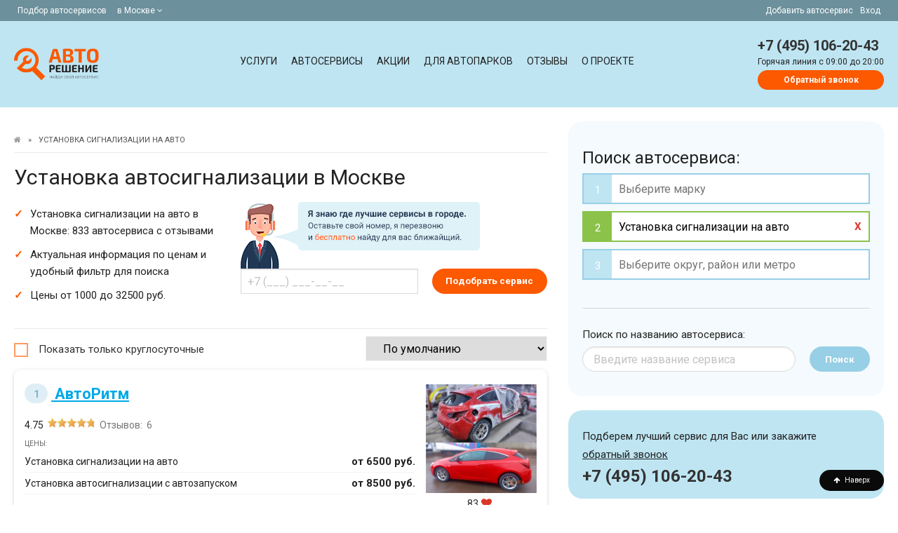

--- FILE ---
content_type: text/html; charset=UTF-8
request_url: https://autoreshenie.ru/ustanovka-avtosignalizatsii_001/
body_size: 22259
content:
<!DOCTYPE html><html lang="ru" class="uk-height-1-1"><head><meta charset="utf-8"><meta http-equiv="X-UA-Compatible" content="IE=edge"><meta name="viewport" content="width=device-width, initial-scale=1"><meta name="csrf-token" content="p5LLQ2JWTXMdRimZJX3VJNLqiTu5sBj6llJiAgn2"><meta name="google-site-verification" content="BgoyhfUZzm51ExyAKAhsveYhVOchPo7RaITC90NXfmg" /><meta name="wot-verification" content="ba3e60856339e758b2da"/><meta name="description" content="? Установка сигнализации на машину в автосервисах Москвы. ? Стоимость установки автосигнализации на автомобиль в специализированных техцентрах. ? Отзывы, цены на услуги, адреса, телефоны, схемы проезда, карта СТО Москвы."><meta name="slug" content="ustanovka-avtosignalizatsii_001"><meta property="og:title" content="Установка сигнализации на автомобиль в Москве — карта СТО | Отзывы и адреса — Autoreshenie.ru"/><meta property="og:type" content="website"/><meta property="og:url" content="https://autoreshenie.ru/ustanovka-avtosignalizatsii_001/"/><meta property="og:site_name" content="АВТОРЕШЕНИЕ.РУ"/><meta property="og:description" content="? Установка сигнализации на машину в автосервисах Москвы. ? Стоимость установки автосигнализации на автомобиль в специализированных техцентрах. ? Отзывы, цены на услуги, адреса, телефоны, схемы проезда, карта СТО Москвы."/><meta property="og:locale" content="ru_RU"/><title>Установка сигнализации на автомобиль в Москве — карта СТО | Отзывы и адреса — Autoreshenie.ru</title><link rel="preload" href="/css/app.css?1733436046" as="style" /><link rel="preload" as="font" type="font/woff2" crossorigin href="https://autoreshenie.ru/fonts/fontawesome-webfont.woff2?v=4.7.0" /><link rel="stylesheet" href="/css/app.css?1733436046"/><!-- Google Tag Manager --><script>(function(w,d,s,l,i){w[l]=w[l]||[];w[l].push({'gtm.start': new Date().getTime(),event:'gtm.js'});var f=d.getElementsByTagName(s)[0], j=d.createElement(s),dl=l!='dataLayer'?'&l='+l:'';j.async=true;j.src= 'https://www.googletagmanager.com/gtm.js?id='+i+dl;f.parentNode.insertBefore(j,f); })(window,document,'script','dataLayer','GTM-P3FQJNP');</script><!-- End Google Tag Manager --><link rel="canonical" href="https://autoreshenie.ru/ustanovka-avtosignalizatsii_001/"/><meta property="og:image" content="https://autoreshenie.ru/images/shImages.jpg"/></head><body itemtype="http://schema.org/WebPage" itemscope="itemscope" type="listing"><noscript><iframe src="https://www.googletagmanager.com/ns.html?id=GTM-P3FQJNP" height="0" width="0" style="display:none;visibility:hidden"></iframe></noscript><div id="js_topBlockHeader" class="Top"><div class="FixContainer FlexRow"><div><span class="NoneAfter425">Подбор автосервисов </span><div class="dropdown is-hoverable is-left"><div class="dropdown-trigger"><span aria-haspopup="true" aria-controls="dropdown-menu4" class="linkSpan"> в Москве&nbsp;<i class="fa fa-angle-down"></i></span></div><div class="dropdown-menu" id="dropdown-menu5" role="menu"><div class="dropdown-content"><div class="dropdown-item"><div class="city_nav TextSmall"><ul><li><span data-href="https://autoreshenie.ru" class="">Москва</span></li><li><span data-href="https://spb.autoreshenie.ru" class="">Санкт-Петербург</span></li><li><span data-href="https://rostov.autoreshenie.ru" class="">Ростов-на-Дону</span></li><li><span data-href="https://voronezh.autoreshenie.ru" class="">Воронеж</span></li><li><span data-href="https://ekb.autoreshenie.ru" class="">Екатеринбург</span></li><li><span data-href="https://ufa.autoreshenie.ru" class="">Уфа</span></li><li><span data-href="https://kazan.autoreshenie.ru" class="">Казань</span></li><li><span data-href="https://krasnodar.autoreshenie.ru" class="">Краснодар</span></li><li><span data-href="https://nsk.autoreshenie.ru" class="">Новосибирск</span></li><li><span data-href="https://samara.autoreshenie.ru" class="">Самара</span></li><li><span data-href="https://omsk.autoreshenie.ru" class="">Омск</span></li><li><span data-href="https://nn.autoreshenie.ru" class="">Нижний Новгород</span></li><li><span data-href="https://volgograd.autoreshenie.ru" class="">Волгоград</span></li><li><span data-href="https://saratov.autoreshenie.ru" class="">Саратов</span></li><li><span data-href="https://tyumen.autoreshenie.ru" class="">Тюмень</span></li><li><span data-href="https://perm.autoreshenie.ru" class="">Пермь</span></li><li><span data-href="https://tomsk.autoreshenie.ru" class="">Томск</span></li><li><span data-href="https://chelyabinsk.autoreshenie.ru" class="">Челябинск</span></li></ul></div></div></div></div></div></div><div class=""><span data-href="/kak-dobavit-avtoservis/">Добавить автосервис</span><span data-href="/lk/login/" class="NoneAfter768">Вход</span></div></div></div><div class="НeaderContainer" itemtype="http://schema.org/WPHeader" itemscope="itemscope"><div class="FixContainer FlexRow"><div class="Logo_header"><a href="/"></a></div><div class="Menu_header js_parentClass" id="js_menuTop"><a class="delete is-large After768 js_menuTopClose is-hidden" id=""></a><div class="Menu_contaner" itemtype="http://schema.org/SiteNavigationElement" itemscope="itemscope"><a class="" href="https://autoreshenie.ru/uslugi/ ">Услуги</a><a class="" href="/avtoservisy/">Автосервисы</a><a class="" href="/special-offers/">Акции</a><a class="" href="/b2b/">Для автопарков</a><a class="" href="/otzivy/">Отзывы</a><a class="" href="/about/">О проекте</a></div></div><div class="Phone_header FlexRow js_InitComponent"><div class="BurgerMenu After768" id="js_openMenu"><i class="fa fa-bars fa-lg"></i></div><div class="BurgerPhone After1024"><a href="tel:+7 (495) 106-20-43"><i class="fa fa-phone fa-lg"></i></a></div><div class="NoneAfter1024"><a href="tel:+7 (495) 106-20-43" class="phone">+7 (495) 106-20-43</a><div class="clear"></div><span>Горячая линия c 09:00 до 20:00</span><br><callback-phone-main src="https://autoreshenie.ru/images/callceter.png" hot-phone="+7 (495) 106-20-43" url="https://autoreshenie.ru/client/callback" error-message="Введите мобильный номер"></callback-phone-main></div></div></div></div><div itemprop="mainContentOfPage"><div class="MainContainer"><div id="js_listItems" class="ContentContainner"><div class="FixContainer FlexRow"><div class="BlockContent"><span id="js_scroll_top"></span><div class="listing_text"><div id="js_loaderBodyItemsTop"><ul class="Breadcrumb"><li><a href="https://autoreshenie.ru"><i class="fa fa-home"></i><span style="display:none">Главная</span></a></li><li>&raquo;</li><li><span>Установка сигнализации на авто</span></li></ul><h1>Установка автосигнализации в Москве</h1><p></p></div><div id="js_loaderBodySubHeader"><div class="FlexRow js_InitComponent"><div class="item w-25"><ul><li>Установка сигнализации на авто в Москве: 833 автосервиса с отзывами</li><li>Актуальная информация по ценам и удобный фильтр для поиска</li><li>Цены от 1000 до 32500 руб.</li></ul></div><div class="item CallBack NoneAfter1024"><div class=""><span class="CallBack-icon"></span></div><callback-phone-podbor url="https://autoreshenie.ru/client/callback" error-message=""></callback-phone-podbor></div></div></div><div class="After830 js_InitComponent"><map-filter-search-mobile></map-filter-search-mobile></div><div id="js_loaderBodySubHeaderShare" class="NoneAfter375"></div><div id="js_loaderBodySortBlock" class="NoneAfter375"><hr><div class="FlexRow FlexWrap FlexLeft js_InitComponent"><div class="checkbox checkbox-custom"><input id="js_roundClock" class="" type="checkbox" value="1"><label for="js_roundClock" class="cursor-pointer">Показать только круглосуточные</label></div><div><list-entity-sort is-service="true" value=""></list-entity-sort></div></div></div></div><div class="FlexRow FlexColum"><div class="Flex-last listing_text"><hr><div id="js_loaderBodyItemsBlockBodyH2"><h2>Цены на установку сигнализации в автомобиль</h2></div><div id="js_loaderBodyItemsBlockBody"><p>На сайте Autoreshenie представлены лучшие автосервисы по установку сигнализации на авто в Москве. На странице представлены все параметры, которые помогут вам сделать правильный выбор. Также у нас имеется интерактивная карта, при помощи которой вы можете выбрать техцентр рядом с домом. Чтобы записаться на установку автосигнализации вы можете позвонить по телефону +7 (495) 106-20-43 или оставить заявку на сайте.</p></div></div><div id="js_loaderBodyItems"><div id="js_mapEntityBlock"></div><div itemscope="" itemtype="http://schema.org/AutoRepair" id="js_mapEntityBlock_632" class="js_InitComponent listing_card "><div class="js_mapEntityGeo" data-id="632"><div class="ListingFlex"><div class="ImagesSTO"><a href="https://autoreshenie.ru/avtoservis-renozip/"><img data-url="https://autoreshenie.ru/avtoservis-renozip/" itemprop="image" class="js_entityClickShow js_imgLazy" width="auto" height="auto" alt="Автосервис АвтоРитм" src="[data-uri]" data-src="https://autoreshenie.ru/tmp/158x158/static/entity/61/fd/90/61fd90d9-bc14-438d-9d05-7b8a0605fa15.png"></a><like-dislike entity-id="632" warn-message="Ваш голос уже принят!" like-value="83" dislike-value="3"></like-dislike></div><div class="InfoSTO"><meta itemprop="image" content="https://autoreshenie.ru/tmp/158x158/static/entity/61/fd/90/61fd90d9-bc14-438d-9d05-7b8a0605fa15.png"><div class="titleSTO" itemprop="name"><a href="https://autoreshenie.ru/avtoservis-renozip/"><span class="number">1</span> АвтоРитм</a></div><!--noindex--><a class="delete is-large js_menuTopClose is-hidden"></a><div class="After1024 Geo">Кантемировская улица, 59А &nbsp; </div><!--noindex--><div class="slogan"><!--noindex--><!--noindex--></div><div class="RatingStars"><span itemprop="aggregateRating" itemscope="" itemtype="http://schema.org/AggregateRating"><span itemprop="ratingValue">4.75</span><meta itemprop="bestRating" content="5.0"><meta itemprop="worstRating" content="1.0"><span class="rating"><span class="rating-stars" style="width: 95%;"></span></span><br class="After1024"><a href="https://autoreshenie.ru/otzivy/avtoservis-renozip/"><span>Отзывов:</span> &nbsp;<span itemprop="ratingCount">6</span></a><span itemprop="itemReviewed" itemscope itemtype="http://schema.org/Organization"><meta itemprop="name" content="АвтоРитм"><meta itemprop="telephone" content="74951627255"><meta itemprop="address" content="Москва, Кантемировская улица, 59А"><meta itemprop="url" content="https://autoreshenie.ru/otzivy/avtoservis-renozip/"></span></span></div><div class="js_entityClickShow ListingCard_price"><span class="text-small-title">Цены:</span><br><div class=" item" style="display: flex"><span> Установка сигнализации на авто </span><span class="TextBold Coast"> от 6500&nbsp;руб. </span></div><div class=" item" style="display: flex"><span> Установка автосигнализации с автозапуском </span><span class="TextBold Coast"> от 8500&nbsp;руб. </span></div></div><div class="Reviews"><p data-text="Привез ремонтировать пороги. Осматривал, оценивал и по всему общался с Ильёй. Машину оставлял, мне в течении работы фотки сдали. Результатом доволен, никаких замечаний. По цене можно дешевле найти, но я свою ремонтировал и больше на качество ориентировался" id="js_lastItemReview632"><span class="text-small-title">Последний отзыв:</span><br> "Привез ремонтировать пороги. Осматривал, оценивал и по всему общался с Ильёй. Машину оставлял, мне в течении работы фотки сдали. Результатом доволен,... <a href="#" class="js_lastItemReviewClick small" data-id="js_lastItemReview632"> продолжение </a></p></div><div class="clear"></div><div class="NoneAfter1024"><span class="text-small-title">Обслуживают марки:</span><br> KIA, Lifan, Mitsubishi и другие... </div><div class="PartnerStatus NoneAfter425"><tooltip class="badge badge_green" message="Автосервис проверен отделом контроля качества Авторешения"> Проверенный </tooltip><tooltip class="badge badge_orange" message="Есть действующие акции и спецпредложения"><a href="https://autoreshenie.ru/avtoservis-renozip/#stock" uk-switcher-item="1"> Есть акции</a></tooltip></div><div class="TextSmall TextOrange"></div></div></div><hr><div class="ContactInfoSTO"><div class="listing_geo_inform NoneAfter1024"><meta itemprop="priceRange" content="100-40000RUB"><a href="https://autoreshenie.ru/avtoservisy_yuao_026/">ЮАО</a>, <a href="https://autoreshenie.ru/avtoservisy_tsaritsyno-rayon_027/">Царицыно район</a> , <span><span itemprop="address">Кантемировская улица, 59А</span><span id="js_mapEntityBlockClickEvent_632" class="TextSmall MapLook"><i class="fa fa-map-marker" aria-hidden="true"></i>&nbsp; на карте </span><br></span><span class="metro"><span class="metroColor-zamoskvoretskaya"><a href="https://autoreshenie.ru/avtoservisy_metro-kantemirovskaya_028/">Кантемировская</a></span><br></span></div><div class="listing_phone"><div class="phone"><span class="listing-time TextMuted NoneAfter425"><clock-open e-id="632"></clock-open></span><div itemprop="telephone"><show-number show-phone="true" class-block-parent-show-2="js_numberControlRoistat_632" phone="74951627255" e-id="632" event-click="clickEventPhoneListing"></show-number></div><callback-phone-entity e-id="632" error-message=""></callback-phone-entity></div></div></div><hr><!-- <form-entity-repair e-id="632" e-name="АвтоРитм"><a class="TextSmall link-round pull-right"> Записаться на ремонт </a></form-entity-repair>--></div></div><div itemscope="" itemtype="http://schema.org/AutoRepair" id="js_mapEntityBlock_10192" class="js_InitComponent listing_card "><div class="js_mapEntityGeo" data-id="10192"><div class="ListingFlex"><div class="ImagesSTO"><a href="https://autoreshenie.ru/avtoservis-ankar-na-burakova/"><img data-url="https://autoreshenie.ru/avtoservis-ankar-na-burakova/" itemprop="image" class="js_entityClickShow js_imgLazy" width="auto" height="auto" alt="Автосервис Анкар на Буракова" src="[data-uri]" data-src="https://autoreshenie.ru/tmp/158x158/static/entity/84/68/14/846814d3-0cb1-407f-9faa-9cf3ac95c60f.jpg"></a><like-dislike entity-id="10192" warn-message="Ваш голос уже принят!" like-value="81" dislike-value="0"></like-dislike></div><div class="InfoSTO"><meta itemprop="image" content="https://autoreshenie.ru/tmp/158x158/static/entity/84/68/14/846814d3-0cb1-407f-9faa-9cf3ac95c60f.jpg"><div class="titleSTO" itemprop="name"><a href="https://autoreshenie.ru/avtoservis-ankar-na-burakova/"><span class="number">2</span> Анкар на Буракова</a></div><!--noindex--><a class="delete is-large js_menuTopClose is-hidden"></a><div class="After1024 Geo">улица Буракова, 27к1 &nbsp; </div><!--noindex--><div class="slogan"><!--noindex--><!--noindex--></div><div class="RatingStars"><span itemprop="aggregateRating" itemscope="" itemtype="http://schema.org/AggregateRating"><span itemprop="ratingValue">4.85</span><meta itemprop="bestRating" content="5.0"><meta itemprop="worstRating" content="1.0"><span class="rating"><span class="rating-stars" style="width: 97%;"></span></span><br class="After1024"><a href="https://autoreshenie.ru/otzivy/avtoservis-ankar-na-burakova/"><span>Отзывов:</span> &nbsp;<span itemprop="ratingCount">6</span></a><span itemprop="itemReviewed" itemscope itemtype="http://schema.org/Organization"><meta itemprop="name" content="Анкар на Буракова"><meta itemprop="telephone" content="74950212261"><meta itemprop="address" content="Москва, улица Буракова, 27к1"><meta itemprop="url" content="https://autoreshenie.ru/otzivy/avtoservis-ankar-na-burakova/"></span></span></div><div class="js_entityClickShow ListingCard_price"><span class="text-small-title">Цены:</span><br><div class=" item" style="display: flex"><span><!--noindex--> Установка сигнализации на авто <!--/noindex--></span><span class="TextBold Coast"> от 6480&nbsp;руб. </span></div></div><div class="Reviews"><p data-text="" id="js_lastItemReview10192"><span class="text-small-title">Последний отзыв:</span><br> "Заменили 21.12.2025 передние тормозные колодки на ауди , ценой и ремонтом остались довольны.&quot; </p></div><div class="clear"></div><div class="NoneAfter1024"><span class="text-small-title">Обслуживают марки:</span><br> Hummer, Jaguar, KIA и другие... </div><div class="PartnerStatus NoneAfter425"><tooltip class="badge badge_green" message="Автосервис проверен отделом контроля качества Авторешения"> Проверенный </tooltip><tooltip class="badge badge_orange" message="Есть действующие акции и спецпредложения"><a href="https://autoreshenie.ru/avtoservis-ankar-na-burakova/#stock" uk-switcher-item="1"> Есть акции</a></tooltip></div><div class="TextSmall TextOrange"></div></div></div><hr><div class="ContactInfoSTO"><div class="listing_geo_inform NoneAfter1024"><meta itemprop="priceRange" content="100-128900RUB"><a href="https://autoreshenie.ru/avtoservisy_vao_026/">ВАО</a>, <a href="https://autoreshenie.ru/avtoservisy_sokolinaya-gora-rayon_027/">Соколиная гора район</a> , <span><span itemprop="address">улица Буракова, 27к1</span><span id="js_mapEntityBlockClickEvent_10192" class="TextSmall MapLook"><i class="fa fa-map-marker" aria-hidden="true"></i>&nbsp; на карте </span><br></span><span class="metro"><span class="metroColor-kalininsko-solntsevskaya"><a href="https://autoreshenie.ru/avtoservisy_metro-shosse-entuziastov_028/">Шоссе Энтузиастов</a></span><br></span></div><div class="listing_phone"><div class="phone"><span class="listing-time TextMuted NoneAfter425"><clock-open e-id="10192"></clock-open></span><div itemprop="telephone"><show-number show-phone="true" class-block-parent-show-2="js_numberControlRoistat_10192" phone="74950212261" e-id="10192" event-click="clickEventPhoneListing"></show-number></div><callback-phone-entity e-id="10192" error-message=""></callback-phone-entity></div></div></div><hr><!-- <form-entity-repair e-id="10192" e-name="Анкар на Буракова"><a class="TextSmall link-round pull-right"> Записаться на ремонт </a></form-entity-repair>--></div></div><div itemscope="" itemtype="http://schema.org/AutoRepair" id="js_mapEntityBlock_98" class="js_InitComponent listing_card "><div class="js_mapEntityGeo" data-id="98"><div class="ListingFlex"><div class="ImagesSTO"><a href="https://autoreshenie.ru/avtoservis-ankar-nagatinskaya/"><img data-url="https://autoreshenie.ru/avtoservis-ankar-nagatinskaya/" itemprop="image" class="js_entityClickShow js_imgLazy" width="auto" height="auto" alt="Автосервис Анкар на Нагатинской" src="[data-uri]" data-src="https://autoreshenie.ru/tmp/158x158/static/entity/e1/a0/54/e1a054b4-4a8c-4eab-91a8-3643b4ddfd92.jpg"></a><like-dislike entity-id="98" warn-message="Ваш голос уже принят!" like-value="95" dislike-value="4"></like-dislike></div><div class="InfoSTO"><meta itemprop="image" content="https://autoreshenie.ru/tmp/158x158/static/entity/e1/a0/54/e1a054b4-4a8c-4eab-91a8-3643b4ddfd92.jpg"><div class="titleSTO" itemprop="name"><a href="https://autoreshenie.ru/avtoservis-ankar-nagatinskaya/"><span class="number">3</span> Анкар на Нагатинской</a></div><!--noindex--><a class="delete is-large js_menuTopClose is-hidden"></a><div class="After1024 Geo">Нагатинская улица, 5 &nbsp; </div><!--noindex--><div class="slogan"><!--noindex-->Сеть автосервисов Ягуар, Ленд Ровер, Тойота, Лексус, Киа, Ауди и БМВ.<!--noindex--></div><div class="RatingStars"><span itemprop="aggregateRating" itemscope="" itemtype="http://schema.org/AggregateRating"><span itemprop="ratingValue">4.75</span><meta itemprop="bestRating" content="5.0"><meta itemprop="worstRating" content="1.0"><span class="rating"><span class="rating-stars" style="width: 95%;"></span></span><br class="After1024"><a href="https://autoreshenie.ru/otzivy/avtoservis-ankar-nagatinskaya/"><span>Отзывов:</span> &nbsp;<span itemprop="ratingCount">8</span></a><span itemprop="itemReviewed" itemscope itemtype="http://schema.org/Organization"><meta itemprop="name" content="Анкар на Нагатинской"><meta itemprop="telephone" content="74952368895"><meta itemprop="address" content="Москва, Нагатинская улица, 5"><meta itemprop="url" content="https://autoreshenie.ru/otzivy/avtoservis-ankar-nagatinskaya/"></span></span></div><div class="js_entityClickShow ListingCard_price"><span class="text-small-title">Цены:</span><br><div class=" item" style="display: flex"><span><!--noindex--> Установка сигнализации на авто <!--/noindex--></span><span class="TextBold Coast"> от 6480&nbsp;руб. </span></div></div><div class="Reviews"><p data-text="" id="js_lastItemReview98"><span class="text-small-title">Последний отзыв:</span><br> "Мне всё понравилось. Профессионалы. Быстро и эффективно. Без лишних вопросов&quot; </p></div><div class="clear"></div><div class="NoneAfter1024"><span class="text-small-title">Обслуживают марки:</span><br> Hummer, Jaguar, KIA и другие... </div><div class="PartnerStatus NoneAfter425"><tooltip class="badge badge_green" message="Автосервис проверен отделом контроля качества Авторешения"> Проверенный </tooltip><tooltip class="badge badge_orange" message="Есть действующие акции и спецпредложения"><a href="https://autoreshenie.ru/avtoservis-ankar-nagatinskaya/#stock" uk-switcher-item="1"> Есть акции</a></tooltip></div><div class="TextSmall TextOrange"></div></div></div><hr><div class="ContactInfoSTO"><div class="listing_geo_inform NoneAfter1024"><meta itemprop="priceRange" content="100-128900RUB"><a href="https://autoreshenie.ru/avtoservisy_yuao_026/">ЮАО</a>, <a href="https://autoreshenie.ru/avtoservisy_nagatino-sadovniki-rayon_027/">Нагатино-Садовники район</a> , <span><span itemprop="address">Нагатинская улица, 5</span><span id="js_mapEntityBlockClickEvent_98" class="TextSmall MapLook"><i class="fa fa-map-marker" aria-hidden="true"></i>&nbsp; на карте </span><br></span><span class="metro"><span class="metroColor-serpuhovsko-timiryazevskaya"><a href="https://autoreshenie.ru/avtoservisy_metro-nagatinskaya_028/">Нагатинская</a></span><br></span></div><div class="listing_phone"><div class="phone"><span class="listing-time TextMuted NoneAfter425"><clock-open e-id="98"></clock-open></span><div itemprop="telephone"><show-number show-phone="true" class-block-parent-show-2="js_numberControlRoistat_98" phone="74952368895" e-id="98" event-click="clickEventPhoneListing"></show-number></div><callback-phone-entity e-id="98" error-message=""></callback-phone-entity></div></div></div><hr><!-- <form-entity-repair e-id="98" e-name="Анкар на Нагатинской"><a class="TextSmall link-round pull-right"> Записаться на ремонт </a></form-entity-repair>--></div></div><div itemscope="" itemtype="http://schema.org/AutoRepair" id="js_mapEntityBlock_10228" class="js_InitComponent listing_card "><div class="js_mapEntityGeo" data-id="10228"><div class="ListingFlex"><div class="ImagesSTO"><a href="https://autoreshenie.ru/avtoservis-ankar-na-privolnoi/"><img data-url="https://autoreshenie.ru/avtoservis-ankar-na-privolnoi/" itemprop="image" class="js_entityClickShow js_imgLazy" width="auto" height="auto" alt="Автосервис Анкар на Привольной" src="[data-uri]" data-src="https://autoreshenie.ru/tmp/158x158/static/entity/58/39/d7/5839d7b2-d1c6-479b-aebc-405f1666a8eb.jpeg"></a><like-dislike entity-id="10228" warn-message="Ваш голос уже принят!" like-value="55" dislike-value="0"></like-dislike></div><div class="InfoSTO"><meta itemprop="image" content="https://autoreshenie.ru/tmp/158x158/static/entity/58/39/d7/5839d7b2-d1c6-479b-aebc-405f1666a8eb.jpeg"><div class="titleSTO" itemprop="name"><a href="https://autoreshenie.ru/avtoservis-ankar-na-privolnoi/"><span class="number">4</span> Анкар на Привольной</a></div><!--noindex--><a class="delete is-large js_menuTopClose is-hidden"></a><div class="After1024 Geo">Привольная улица, 2к5 &nbsp; </div><!--noindex--><div class="slogan"><!--noindex--><!--noindex--></div><div class="RatingStars"><span itemprop="aggregateRating" itemscope="" itemtype="http://schema.org/AggregateRating"><span itemprop="ratingValue">5.00</span><meta itemprop="bestRating" content="5.0"><meta itemprop="worstRating" content="1.0"><span class="rating"><span class="rating-stars" style="width: 100%;"></span></span><br class="After1024"><a href="https://autoreshenie.ru/otzivy/avtoservis-ankar-na-privolnoi/"><span>Отзывов:</span> &nbsp;<span itemprop="ratingCount">2</span></a><span itemprop="itemReviewed" itemscope itemtype="http://schema.org/Organization"><meta itemprop="name" content="Анкар на Привольной"><meta itemprop="telephone" content="74950235637"><meta itemprop="address" content="Москва, Привольная улица, 2к5"><meta itemprop="url" content="https://autoreshenie.ru/otzivy/avtoservis-ankar-na-privolnoi/"></span></span></div><div class="js_entityClickShow ListingCard_price"><span class="text-small-title">Цены:</span><br><div class=" item" style="display: flex"><span><!--noindex--> Установка сигнализации на авто <!--/noindex--></span><span class="TextBold Coast"> от 6480&nbsp;руб. </span></div></div><div class="Reviews"><p data-text="" id="js_lastItemReview10228"><span class="text-small-title">Последний отзыв:</span><br> "Делала сход развал не киа 3. Сделали так орошо и быстро. Спасибо&quot; </p></div><div class="clear"></div><div class="NoneAfter1024"><span class="text-small-title">Обслуживают марки:</span><br> Hummer, Jaguar, KIA и другие... </div><div class="PartnerStatus NoneAfter425"><tooltip class="badge badge_orange" message="Есть действующие акции и спецпредложения"><a href="https://autoreshenie.ru/avtoservis-ankar-na-privolnoi/#stock" uk-switcher-item="1"> Есть акции</a></tooltip></div><div class="TextSmall TextOrange"></div></div></div><hr><div class="ContactInfoSTO"><div class="listing_geo_inform NoneAfter1024"><meta itemprop="priceRange" content="100-29980RUB"><a href="https://autoreshenie.ru/avtoservisy_yuvao_026/">ЮВАО</a>, <a href="https://autoreshenie.ru/avtoservisy_vyhino-zhulebino-rayon_027/">Выхино-Жулебино район</a> , <span><span itemprop="address">Привольная улица, 2к5</span><span id="js_mapEntityBlockClickEvent_10228" class="TextSmall MapLook"><i class="fa fa-map-marker" aria-hidden="true"></i>&nbsp; на карте </span><br></span><span class="metro"><span class="metroColor-tagansko-krasnopresnenskaya"><a href="https://autoreshenie.ru/avtoservisy_metro-lermontovskiy-prospekt_028/">Лермонтовский проспект</a></span><br></span></div><div class="listing_phone"><div class="phone"><span class="listing-time TextMuted NoneAfter425"><clock-open e-id="10228"></clock-open></span><div itemprop="telephone"><show-number show-phone="true" class-block-parent-show-2="js_numberControlRoistat_10228" phone="74950235637" e-id="10228" event-click="clickEventPhoneListing"></show-number></div><callback-phone-entity e-id="10228" error-message=""></callback-phone-entity></div></div></div><hr><!-- <form-entity-repair e-id="10228" e-name="Анкар на Привольной"><a class="TextSmall link-round pull-right"> Записаться на ремонт </a></form-entity-repair>--></div></div><div itemscope="" itemtype="http://schema.org/AutoRepair" id="js_mapEntityBlock_10307" class="js_InitComponent listing_card "><div class="js_mapEntityGeo" data-id="10307"><div class="ListingFlex"><div class="ImagesSTO"><a href="https://autoreshenie.ru/avtoservis-ankar-na-dmitrovskom-sosse/"><img data-url="https://autoreshenie.ru/avtoservis-ankar-na-dmitrovskom-sosse/" itemprop="image" class="js_entityClickShow js_imgLazy" width="auto" height="auto" alt="Автосервис Анкар на Дмитровском шоссе" src="[data-uri]" data-src="https://autoreshenie.ru/tmp/158x158/static/entity/da/56/47/da5647c1-4f3e-40f8-bb91-abfcfac44b71.jpg"></a><like-dislike entity-id="10307" warn-message="Ваш голос уже принят!" like-value="14" dislike-value="0"></like-dislike></div><div class="InfoSTO"><meta itemprop="image" content="https://autoreshenie.ru/tmp/158x158/static/entity/da/56/47/da5647c1-4f3e-40f8-bb91-abfcfac44b71.jpg"><div class="titleSTO" itemprop="name"><a href="https://autoreshenie.ru/avtoservis-ankar-na-dmitrovskom-sosse/"><span class="number">5</span> Анкар на Дмитровском шоссе</a></div><!--noindex--><a class="delete is-large js_menuTopClose is-hidden"></a><div class="After1024 Geo">Дмитровское шоссе д.98 стр.1 (68895) &nbsp; </div><!--noindex--><div class="slogan"><!--noindex--><!--noindex--></div><div class="RatingStars"><span itemprop="aggregateRating" itemscope="" itemtype="http://schema.org/AggregateRating"><span itemprop="ratingValue">5.00</span><meta itemprop="bestRating" content="5.0"><meta itemprop="worstRating" content="1.0"><span class="rating"><span class="rating-stars" style="width: 100%;"></span></span><br class="After1024"><a href="https://autoreshenie.ru/otzivy/avtoservis-ankar-na-dmitrovskom-sosse/"><span>Отзывов:</span> &nbsp;<span itemprop="ratingCount">2</span></a><span itemprop="itemReviewed" itemscope itemtype="http://schema.org/Organization"><meta itemprop="name" content="Анкар на Дмитровском шоссе"><meta itemprop="telephone" content="74952368895"><meta itemprop="address" content="Москва, Дмитровское шоссе д.98 стр.1 (68895)"><meta itemprop="url" content="https://autoreshenie.ru/otzivy/avtoservis-ankar-na-dmitrovskom-sosse/"></span></span></div><div class="js_entityClickShow ListingCard_price"><span class="text-small-title">Цены:</span><br><div class=" item" style="display: flex"><span><!--noindex--> Установка сигнализации на авто <!--/noindex--></span><span class="TextBold Coast"> от 6480&nbsp;руб. </span></div></div><div class="Reviews"><p data-text="" id="js_lastItemReview10307"><span class="text-small-title">Последний отзыв:</span><br> "замена мотора отопителя печки. все очень отлично и быстро.&quot; </p></div><div class="clear"></div><div class="NoneAfter1024"><span class="text-small-title">Обслуживают марки:</span><br> Hummer, Jaguar, KIA и другие... </div><div class="PartnerStatus NoneAfter425"></div><div class="TextSmall TextOrange"></div></div></div><hr><div class="ContactInfoSTO"><div class="listing_geo_inform NoneAfter1024"><meta itemprop="priceRange" content="100-128900RUB"><a href="https://autoreshenie.ru/avtoservisy_svao_026/">СВАО</a>, <a href="https://autoreshenie.ru/avtoservisy_lianozovo-rayon_027/">Лианозово район</a> , <span><span itemprop="address">Дмитровское шоссе д.98 стр.1 (68895)</span><span id="js_mapEntityBlockClickEvent_10307" class="TextSmall MapLook"><i class="fa fa-map-marker" aria-hidden="true"></i>&nbsp; на карте </span><br></span><span class="metro"><span class="metroColor-moskovskoe-tsentralnoe-koltso"><a href="https://autoreshenie.ru/avtoservisy_metro-lihobory_028/">Лихоборы</a></span><br></span></div><div class="listing_phone"><div class="phone"><span class="listing-time TextMuted NoneAfter425"><clock-open e-id="10307"></clock-open></span><div itemprop="telephone"><show-number show-phone="" class-block-parent-show-2="js_numberControlRoistat_10307" phone="74952368895" e-id="10307" event-click="clickEventPhoneListing"></show-number></div><callback-phone-entity e-id="10307" error-message=""></callback-phone-entity></div></div></div><hr><!-- <form-entity-repair e-id="10307" e-name="Анкар на Дмитровском шоссе"><a class="TextSmall link-round pull-right"> Записаться на ремонт </a></form-entity-repair>--></div></div><div itemscope="" itemtype="http://schema.org/AutoRepair" id="js_mapEntityBlock_10193" class="js_InitComponent listing_card "><div class="js_mapEntityGeo" data-id="10193"><div class="ListingFlex"><div class="ImagesSTO"><a href="https://autoreshenie.ru/avtoservis-ankar-na-berzarina/"><img data-url="https://autoreshenie.ru/avtoservis-ankar-na-berzarina/" itemprop="image" class="js_entityClickShow js_imgLazy" width="auto" height="auto" alt="Автосервис Анкар на Берзарина" src="[data-uri]" data-src="https://autoreshenie.ru/tmp/158x158/static/entity/6c/20/ab/6c20ab04-b26f-4aa0-9fe8-3bd37cb1a3c9.jpeg"></a><like-dislike entity-id="10193" warn-message="Ваш голос уже принят!" like-value="19" dislike-value="0"></like-dislike></div><div class="InfoSTO"><meta itemprop="image" content="https://autoreshenie.ru/tmp/158x158/static/entity/6c/20/ab/6c20ab04-b26f-4aa0-9fe8-3bd37cb1a3c9.jpeg"><div class="titleSTO" itemprop="name"><a href="https://autoreshenie.ru/avtoservis-ankar-na-berzarina/"><span class="number">6</span> Анкар на Берзарина</a></div><!--noindex--><a class="delete is-large js_menuTopClose is-hidden"></a><div class="After1024 Geo">улица Берзарина, 34с13 &nbsp; </div><!--noindex--><div class="slogan"><!--noindex--><!--noindex--></div><div class="RatingStars"><span itemprop="aggregateRating" itemscope="" itemtype="http://schema.org/AggregateRating"><span itemprop="ratingValue">4.65</span><meta itemprop="bestRating" content="5.0"><meta itemprop="worstRating" content="1.0"><span class="rating"><span class="rating-stars" style="width: 93%;"></span></span><br class="After1024"><a href="https://autoreshenie.ru/otzivy/avtoservis-ankar-na-berzarina/"><span>Отзывов:</span> &nbsp;<span itemprop="ratingCount">2</span></a><span itemprop="itemReviewed" itemscope itemtype="http://schema.org/Organization"><meta itemprop="name" content="Анкар на Берзарина"><meta itemprop="telephone" content="74950211865"><meta itemprop="address" content="Москва, улица Берзарина, 34с13"><meta itemprop="url" content="https://autoreshenie.ru/otzivy/avtoservis-ankar-na-berzarina/"></span></span></div><div class="js_entityClickShow ListingCard_price"><span class="text-small-title">Цены:</span><br><div class=" item" style="display: flex"><span><!--noindex--> Установка сигнализации на авто <!--/noindex--></span><span class="TextBold Coast"> от 6480&nbsp;руб. </span></div></div><div class="Reviews"><p data-text="Мастер Сергей оперативно произвёл осмотр повреждений, узнал наличие необходимых запчастей. Сделал заказ, авто взяли в ремонт. Обозначили сроки и предварительную цену. Ремонт и покраска задних крыла и двери, бампера.В сроки уложились, в цене на выходе даже было несколько меньше. Уверенная компетентность, доброжелательность.Профи. Рекомендую." id="js_lastItemReview10193"><span class="text-small-title">Последний отзыв:</span><br> "Мастер Сергей оперативно произвёл осмотр повреждений, узнал наличие необходимых запчастей. Сделал заказ, авто взяли в ремонт. Обозначили сроки и предв... <a href="#" class="js_lastItemReviewClick small" data-id="js_lastItemReview10193"> продолжение </a></p></div><div class="clear"></div><div class="NoneAfter1024"><span class="text-small-title">Обслуживают марки:</span><br></div><div class="PartnerStatus NoneAfter425"><tooltip class="badge badge_orange" message="Есть действующие акции и спецпредложения"><a href="https://autoreshenie.ru/avtoservis-ankar-na-berzarina/#stock" uk-switcher-item="1"> Есть акции</a></tooltip></div><div class="TextSmall TextOrange"></div></div></div><hr><div class="ContactInfoSTO"><div class="listing_geo_inform NoneAfter1024"><meta itemprop="priceRange" content="100-128900RUB"><a href="https://autoreshenie.ru/avtoservisy_szao_026/">СЗАО</a>, <a href="https://autoreshenie.ru/avtoservisy_shchukino-rayon_027/">Щукино район</a> , <span><span itemprop="address">улица Берзарина, 34с13</span><span id="js_mapEntityBlockClickEvent_10193" class="TextSmall MapLook"><i class="fa fa-map-marker" aria-hidden="true"></i>&nbsp; на карте </span><br></span><span class="metro"><span class="metroColor-tagansko-krasnopresnenskaya"><a href="https://autoreshenie.ru/avtoservisy_metro-oktyabrskoe-pole_028/">Октябрьское поле</a></span><br></span></div><div class="listing_phone"><div class="phone"><span class="listing-time TextMuted NoneAfter425"><clock-open e-id="10193"></clock-open></span><div itemprop="telephone"><show-number show-phone="true" class-block-parent-show-2="js_numberControlRoistat_10193" phone="74950211865" e-id="10193" event-click="clickEventPhoneListing"></show-number></div><callback-phone-entity e-id="10193" error-message=""></callback-phone-entity></div></div></div><hr><!-- <form-entity-repair e-id="10193" e-name="Анкар на Берзарина"><a class="TextSmall link-round pull-right"> Записаться на ремонт </a></form-entity-repair>--></div></div><div itemscope="" itemtype="http://schema.org/AutoRepair" id="js_mapEntityBlock_10273" class="js_InitComponent listing_card "><div class="js_mapEntityGeo" data-id="10273"><div class="ListingFlex"><div class="ImagesSTO"><a href="https://autoreshenie.ru/avtoservis-ankar-mytishhi/"><img data-url="https://autoreshenie.ru/avtoservis-ankar-mytishhi/" itemprop="image" class="js_entityClickShow js_imgLazy" width="auto" height="auto" alt="Автосервис Анкар Мытищи" src="[data-uri]" data-src="https://autoreshenie.ru/tmp/158x158/static/entity/0c/4c/ed/0c4ced46-4945-4826-9fcd-60ee70e69210.jpeg"></a><like-dislike entity-id="10273" warn-message="Ваш голос уже принят!" like-value="13" dislike-value="0"></like-dislike></div><div class="InfoSTO"><meta itemprop="image" content="https://autoreshenie.ru/tmp/158x158/static/entity/0c/4c/ed/0c4ced46-4945-4826-9fcd-60ee70e69210.jpeg"><div class="titleSTO" itemprop="name"><a href="https://autoreshenie.ru/avtoservis-ankar-mytishhi/"><span class="number">7</span> Анкар Мытищи</a></div><!--noindex--><a class="delete is-large js_menuTopClose is-hidden"></a><div class="After1024 Geo">улица Воронина, вл9с1 &nbsp; </div><!--noindex--><div class="slogan"><!--noindex--><!--noindex--></div><div class="RatingStars"><span itemprop="aggregateRating" itemscope="" itemtype="http://schema.org/AggregateRating"><span itemprop="ratingValue">5.00</span><meta itemprop="bestRating" content="5.0"><meta itemprop="worstRating" content="1.0"><span class="rating"><span class="rating-stars" style="width: 100%;"></span></span><br class="After1024"><a href="https://autoreshenie.ru/otzivy/avtoservis-ankar-mytishhi/"><span>Отзывов:</span> &nbsp;<span itemprop="ratingCount">1</span></a><span itemprop="itemReviewed" itemscope itemtype="http://schema.org/Organization"><meta itemprop="name" content="Анкар Мытищи"><meta itemprop="telephone" content="74950237985"><meta itemprop="address" content="Москва, улица Воронина, вл9с1"><meta itemprop="url" content="https://autoreshenie.ru/otzivy/avtoservis-ankar-mytishhi/"></span></span></div><div class="js_entityClickShow ListingCard_price"><span class="text-small-title">Цены:</span><br><div class=" item" style="display: flex"><span><!--noindex--> Установка сигнализации на авто <!--/noindex--></span><span class="TextBold Coast"> от 6480&nbsp;руб. </span></div></div><div class="Reviews"><p data-text="" id="js_lastItemReview10273"><span class="text-small-title">Последний отзыв:</span><br> "Заезжала ребятам поменять батарейку на брелоке! Сделали бесплатно)) Спасибо&quot; </p></div><div class="clear"></div><div class="NoneAfter1024"><span class="text-small-title">Обслуживают марки:</span><br> Hummer, Jaguar, KIA и другие... </div><div class="PartnerStatus NoneAfter425"><tooltip class="badge badge_green" message="Автосервис проверен отделом контроля качества Авторешения"> Проверенный </tooltip></div><div class="TextSmall TextOrange"></div></div></div><hr><div class="ContactInfoSTO"><div class="listing_geo_inform NoneAfter1024"><meta itemprop="priceRange" content="100-29980RUB"><a href="https://autoreshenie.ru/avtoservisy_svao_026/">СВАО</a>, <a href="https://autoreshenie.ru/avtoservisy_yaroslavskiy-rayon_027/">Ярославский район</a> , <span><span itemprop="address">улица Воронина, вл9с1</span><span id="js_mapEntityBlockClickEvent_10273" class="TextSmall MapLook"><i class="fa fa-map-marker" aria-hidden="true"></i>&nbsp; на карте </span><br></span></div><div class="listing_phone"><div class="phone"><span class="listing-time TextMuted NoneAfter425"><clock-open e-id="10273"></clock-open></span><div itemprop="telephone"><show-number show-phone="true" class-block-parent-show-2="js_numberControlRoistat_10273" phone="74950237985" e-id="10273" event-click="clickEventPhoneListing"></show-number></div><callback-phone-entity e-id="10273" error-message=""></callback-phone-entity></div></div></div><hr><!-- <form-entity-repair e-id="10273" e-name="Анкар Мытищи"><a class="TextSmall link-round pull-right"> Записаться на ремонт </a></form-entity-repair>--></div></div><div class="listing_helpOfExperts NoneAfter425 js_InitComponent"><div><img src="https://autoreshenie.ru/images/callceter.png" alt="Горячая линия авторешение"><p class="ContentH2">Есть вопросы?</p><p>Наша горячая линия подберет Вам лучший автосервис<br> в удобном для вас районе.</p><span class="js_numberControlRoistat phone">+7 (495) 106-20-43</span><p class="uk-text-small">Горячая линия c 09:00 до 20:00</p><div class="clear"></div><callback-phone url="https://autoreshenie.ru/client/callback" error-message="Введите полностью мобильный номер телефона"></callback-phone></div></div><div itemscope="" itemtype="http://schema.org/AutoRepair" id="js_mapEntityBlock_6312" class="js_InitComponent listing_card "><div class="js_mapEntityGeo" data-id="6312"><div class="ListingFlex"><div class="ImagesSTO"><a href="https://autoreshenie.ru/avtoservis-mehanik/"><img data-url="https://autoreshenie.ru/avtoservis-mehanik/" itemprop="image" class="js_entityClickShow js_imgLazy" width="auto" height="auto" alt="Автосервис Механик (Отрадное)" src="[data-uri]" data-src="https://autoreshenie.ru/tmp/158x158/static/entity/da/06/e3/da06e327-802b-4cc8-b6e7-8dff5f990de3.jpg"></a><like-dislike entity-id="6312" warn-message="Ваш голос уже принят!" like-value="50" dislike-value="0"></like-dislike></div><div class="InfoSTO"><meta itemprop="image" content="https://autoreshenie.ru/tmp/158x158/static/entity/da/06/e3/da06e327-802b-4cc8-b6e7-8dff5f990de3.jpg"><div class="titleSTO" itemprop="name"><a href="https://autoreshenie.ru/avtoservis-mehanik/"><span class="number">8</span> Механик (Отрадное)</a></div><!--noindex--><a class="delete is-large js_menuTopClose is-hidden"></a><div class="After1024 Geo">Сигнальный проезд, 20с3 &nbsp; </div><!--noindex--><div class="slogan"><!--noindex--><!--noindex--></div><div class="RatingStars"><span itemprop="aggregateRating" itemscope="" itemtype="http://schema.org/AggregateRating"><span itemprop="ratingValue">5.00</span><meta itemprop="bestRating" content="5.0"><meta itemprop="worstRating" content="1.0"><span class="rating"><span class="rating-stars" style="width: 100%;"></span></span><br class="After1024"><a href="https://autoreshenie.ru/otzivy/avtoservis-mehanik/"><span>Отзывов:</span> &nbsp;<span itemprop="ratingCount">5</span></a><span itemprop="itemReviewed" itemscope itemtype="http://schema.org/Organization"><meta itemprop="name" content="Механик (Отрадное)"><meta itemprop="telephone" content="74999950539"><meta itemprop="address" content="Москва, Сигнальный проезд, 20с3"><meta itemprop="url" content="https://autoreshenie.ru/otzivy/avtoservis-mehanik/"></span></span></div><div class="js_entityClickShow ListingCard_price"><span class="text-small-title">Цены:</span><br><div class=" item" style="display: flex"><span><!--noindex--> Установка иммобилайзера <!--/noindex--></span><span class="TextBold Coast"> от 7000&nbsp;руб. </span></div><div class="js_entityShowPriceItem item" style="display: none"><span><!--noindex--> Установка сигнализации на авто <!--/noindex--></span><span class="TextBold Coast"> от 9000&nbsp;руб. </span></div><div class=" item" style="display: flex"><span><!--noindex--> Установка автосигнализации с автозапуском <!--/noindex--></span><span class="TextBold Coast"> от 16000&nbsp;руб. </span></div><a href="#" class="js_entityShowPrice " data-style-block="flex" data-open="Показать цены" data-close="Скрыть цены"> Показать цены <i class="fa fa-caret-down"></i></a></div><div class="Reviews"><p data-text="Загорелся чек на форд фокус 2. Прихал к ребятам нашли проблему с катализатором.Предложили удалить и поставить обманку. Все сделали быстро, ошибка пропала." id="js_lastItemReview6312"><span class="text-small-title">Последний отзыв:</span><br> "Загорелся чек на форд фокус 2. Прихал к ребятам нашли проблему с катализатором.Предложили удалить и поставить обманку. Все сделали быстро, ошибка п... <a href="#" class="js_lastItemReviewClick small" data-id="js_lastItemReview6312"> продолжение </a></p></div><div class="clear"></div><div class="NoneAfter1024"><span class="text-small-title">Обслуживают марки:</span><br> Hummer, Jaguar, KIA и другие... </div><div class="PartnerStatus NoneAfter425"><tooltip class="badge badge_green" message="Автосервис проверен отделом контроля качества Авторешения"> Проверенный </tooltip><tooltip class="badge badge_orange" message="Есть действующие акции и спецпредложения"><a href="https://autoreshenie.ru/avtoservis-mehanik/#stock" uk-switcher-item="1"> Есть акции</a></tooltip><tooltip class="badge badge_blue" message="Эксперт"> &nbsp;Капитальный ремонт бензинового двигателя </tooltip></div><div class="TextSmall TextOrange"></div></div></div><hr><div class="ContactInfoSTO"><div class="listing_geo_inform NoneAfter1024"><meta itemprop="priceRange" content="250-250000RUB"><a href="https://autoreshenie.ru/avtoservisy_svao_026/">СВАО</a>, <a href="https://autoreshenie.ru/avtoservisy_otradnoe-rayon_027/">Отрадное район</a> , <span><span itemprop="address">Сигнальный проезд, 20с3</span><span id="js_mapEntityBlockClickEvent_6312" class="TextSmall MapLook"><i class="fa fa-map-marker" aria-hidden="true"></i>&nbsp; на карте </span><br></span><span class="metro"><span class="metroColor-serpuhovsko-timiryazevskaya"><a href="https://autoreshenie.ru/avtoservisy_metro-vladykino_028/">Владыкино</a></span><br></span></div><div class="listing_phone"><div class="phone"><span class="listing-time TextMuted NoneAfter425"><clock-open e-id="6312"></clock-open></span><div itemprop="telephone"><show-number show-phone="true" class-block-parent-show-2="js_numberControlRoistat_6312" phone="74999950539" e-id="6312" event-click="clickEventPhoneListing"></show-number></div><callback-phone-entity e-id="6312" error-message=""></callback-phone-entity></div></div></div><hr><!-- <form-entity-repair e-id="6312" e-name="Механик (Отрадное)"><a class="TextSmall link-round pull-right"> Записаться на ремонт </a></form-entity-repair>--></div></div><div itemscope="" itemtype="http://schema.org/AutoRepair" id="js_mapEntityBlock_10296" class="js_InitComponent listing_card "><div class="js_mapEntityGeo" data-id="10296"><div class="ListingFlex"><div class="ImagesSTO"><a href="https://autoreshenie.ru/avtoservis-rusgud/"><img data-url="https://autoreshenie.ru/avtoservis-rusgud/" itemprop="image" class="js_entityClickShow js_imgLazy" width="auto" height="auto" alt="Автосервис РусГуд" src="[data-uri]" data-src="https://autoreshenie.ru/tmp/158x158/static/entity/38/ec/72/38ec7232-7cd8-4eec-8238-27779eb10131.png"></a><like-dislike entity-id="10296" warn-message="Ваш голос уже принят!" like-value="4" dislike-value="0"></like-dislike></div><div class="InfoSTO"><meta itemprop="image" content="https://autoreshenie.ru/tmp/158x158/static/entity/38/ec/72/38ec7232-7cd8-4eec-8238-27779eb10131.png"><div class="titleSTO" itemprop="name"><a href="https://autoreshenie.ru/avtoservis-rusgud/"><span class="number">9</span> РусГуд</a></div><!--noindex--><a class="delete is-large js_menuTopClose is-hidden"></a><div class="After1024 Geo">п. Андреевка, ЖК Андреевский Квартал, 1с1 &nbsp; </div><!--noindex--><div class="slogan"><!--noindex--><!--noindex--></div><div class="RatingStars"><span class="TextBold">3.00</span><span class="rating"><span class="rating-stars" style="width: 60%;"></span></span><span class="TextMuted NoneAfter550">Пока нет отзывов</span></div><div class="js_entityClickShow ListingCard_price"><span class="text-small-title">Цены:</span><br><div class=" item" style="display: flex"><span><!--noindex--> Установка сигнализации на авто <!--/noindex--></span><span class="TextBold Coast"> от 6480&nbsp;руб. </span></div></div><div class="clear"></div><div class="NoneAfter1024"><span class="text-small-title">Обслуживают марки:</span><br> Hummer, Jaguar, KIA и другие... </div><div class="PartnerStatus NoneAfter425"></div><div class="TextSmall TextOrange"></div></div></div><hr><div class="ContactInfoSTO"><div class="listing_geo_inform NoneAfter1024"><meta itemprop="priceRange" content="100-29980RUB"><span><span itemprop="address">п. Андреевка, ЖК Андреевский Квартал, 1с1</span><span id="js_mapEntityBlockClickEvent_10296" class="TextSmall MapLook"><i class="fa fa-map-marker" aria-hidden="true"></i>&nbsp; на карте </span><br></span></div><div class="listing_phone"><div class="phone"><span class="listing-time TextMuted NoneAfter425"><clock-open e-id="10296"></clock-open></span><div itemprop="telephone"><show-number show-phone="" class-block-parent-show-2="js_numberControlRoistat_10296" phone="74950235637" e-id="10296" event-click="clickEventPhoneListing"></show-number></div><callback-phone-entity e-id="10296" error-message=""></callback-phone-entity></div></div></div><hr><!-- <form-entity-repair e-id="10296" e-name="РусГуд"><a class="TextSmall link-round pull-right"> Записаться на ремонт </a></form-entity-repair>--></div></div><div itemscope="" itemtype="http://schema.org/AutoRepair" id="js_mapEntityBlock_10294" class="js_InitComponent listing_card "><div class="js_mapEntityGeo" data-id="10294"><div class="ListingFlex"><div class="ImagesSTO"><a href="https://autoreshenie.ru/avtoservis-ankar-domodedovo/"><img data-url="https://autoreshenie.ru/avtoservis-ankar-domodedovo/" itemprop="image" class="js_entityClickShow js_imgLazy" width="auto" height="auto" alt="Автосервис Анкар Домодедово" src="[data-uri]" data-src="https://autoreshenie.ru/tmp/158x158/static/entity/42/6d/c5/426dc5c3-8629-441c-a004-f7f0d26e6377.png"></a><like-dislike entity-id="10294" warn-message="Ваш голос уже принят!" like-value="5" dislike-value="0"></like-dislike></div><div class="InfoSTO"><meta itemprop="image" content="https://autoreshenie.ru/tmp/158x158/static/entity/42/6d/c5/426dc5c3-8629-441c-a004-f7f0d26e6377.png"><div class="titleSTO" itemprop="name"><a href="https://autoreshenie.ru/avtoservis-ankar-domodedovo/"><span class="number">10</span> Анкар Домодедово</a></div><!--noindex--><a class="delete is-large js_menuTopClose is-hidden"></a><div class="After1024 Geo">Каширское ш., 12, Домодедово &nbsp; </div><!--noindex--><div class="slogan"><!--noindex--><!--noindex--></div><div class="RatingStars"><span class="TextBold">3.00</span><span class="rating"><span class="rating-stars" style="width: 60%;"></span></span><span class="TextMuted NoneAfter550">Пока нет отзывов</span></div><div class="js_entityClickShow ListingCard_price"><span class="text-small-title">Цены:</span><br><div class=" item" style="display: flex"><span><!--noindex--> Установка сигнализации на авто <!--/noindex--></span><span class="TextBold Coast"> от 6480&nbsp;руб. </span></div></div><div class="clear"></div><div class="NoneAfter1024"><span class="text-small-title">Обслуживают марки:</span><br> Hummer, Jaguar, KIA и другие... </div><div class="PartnerStatus NoneAfter425"></div><div class="TextSmall TextOrange"></div></div></div><hr><div class="ContactInfoSTO"><div class="listing_geo_inform NoneAfter1024"><meta itemprop="priceRange" content="100-29980RUB"><a href="https://autoreshenie.ru/avtoservisy_yuao_026/">ЮАО</a>, <a href="https://autoreshenie.ru/avtoservisy_biryulevo-vostochnoe-rayon_027/">Бирюлёво Восточное район</a> , <span><span itemprop="address">Каширское ш., 12, Домодедово</span><span id="js_mapEntityBlockClickEvent_10294" class="TextSmall MapLook"><i class="fa fa-map-marker" aria-hidden="true"></i>&nbsp; на карте </span><br></span><span class="metro"><span class="metroColor-lyublinsko-dmitrovskaya"><a href="https://autoreshenie.ru/avtoservisy_metro-zyablikovo_028/">Зябликово</a></span><br></span></div><div class="listing_phone"><div class="phone"><span class="listing-time TextMuted NoneAfter425"><clock-open e-id="10294"></clock-open></span><div itemprop="telephone"><show-number show-phone="" class-block-parent-show-2="js_numberControlRoistat_10294" phone="74950235637" e-id="10294" event-click="clickEventPhoneListing"></show-number></div><callback-phone-entity e-id="10294" error-message=""></callback-phone-entity></div></div></div><hr><!-- <form-entity-repair e-id="10294" e-name="Анкар Домодедово"><a class="TextSmall link-round pull-right"> Записаться на ремонт </a></form-entity-repair>--></div></div><div itemscope="" itemtype="http://schema.org/AutoRepair" id="js_mapEntityBlock_10295" class="js_InitComponent listing_card "><div class="js_mapEntityGeo" data-id="10295"><div class="ListingFlex"><div class="ImagesSTO"><a href="https://autoreshenie.ru/avtoservis-grunberg/"><img data-url="https://autoreshenie.ru/avtoservis-grunberg/" itemprop="image" class="js_entityClickShow js_imgLazy" width="auto" height="auto" alt="Автосервис Grunberg (Грюнберг)" src="[data-uri]" data-src="/images/default.jpg"></a><like-dislike entity-id="10295" warn-message="Ваш голос уже принят!" like-value="0" dislike-value="0"></like-dislike></div><div class="InfoSTO"><meta itemprop="image" content="/images/default.jpg"><div class="titleSTO" itemprop="name"><a href="https://autoreshenie.ru/avtoservis-grunberg/"><span class="number">11</span> Grunberg (Грюнберг)</a></div><!--noindex--><a class="delete is-large js_menuTopClose is-hidden"></a><div class="After1024 Geo">Сосновая аллея, 4с3, Зеленоград &nbsp; </div><!--noindex--><div class="slogan"><!--noindex--><!--noindex--></div><div class="RatingStars"><span class="TextBold">3.00</span><span class="rating"><span class="rating-stars" style="width: 60%;"></span></span><span class="TextMuted NoneAfter550">Пока нет отзывов</span></div><div class="js_entityClickShow ListingCard_price"><span class="text-small-title">Цены:</span><br><div class=" item" style="display: flex"><span><!--noindex--> Установка сигнализации на авто <!--/noindex--></span><span class="TextBold Coast"> от 6480&nbsp;руб. </span></div></div><div class="clear"></div><div class="NoneAfter1024"><span class="text-small-title">Обслуживают марки:</span><br> Hummer, Jaguar, KIA и другие... </div><div class="PartnerStatus NoneAfter425"></div><div class="TextSmall TextOrange"></div></div></div><hr><div class="ContactInfoSTO"><div class="listing_geo_inform NoneAfter1024"><meta itemprop="priceRange" content="100-29980RUB"><span><span itemprop="address">Сосновая аллея, 4с3, Зеленоград</span><span id="js_mapEntityBlockClickEvent_10295" class="TextSmall MapLook"><i class="fa fa-map-marker" aria-hidden="true"></i>&nbsp; на карте </span><br></span></div><div class="listing_phone"><div class="phone"><span class="listing-time TextMuted NoneAfter425"><clock-open e-id="10295"></clock-open></span><div itemprop="telephone"><show-number show-phone="" class-block-parent-show-2="js_numberControlRoistat_10295" phone="74950235637" e-id="10295" event-click="clickEventPhoneListing"></show-number></div><callback-phone-entity e-id="10295" error-message=""></callback-phone-entity></div></div></div><hr><!-- <form-entity-repair e-id="10295" e-name="Grunberg (Грюнберг)"><a class="TextSmall link-round pull-right"> Записаться на ремонт </a></form-entity-repair>--></div></div><div itemscope="" itemtype="http://schema.org/AutoRepair" id="js_mapEntityBlock_10272" class="js_InitComponent listing_card "><div class="js_mapEntityGeo" data-id="10272"><div class="ListingFlex"><div class="ImagesSTO"><a href="https://autoreshenie.ru/avtoservis-rs-motors1/"><img data-url="https://autoreshenie.ru/avtoservis-rs-motors1/" itemprop="image" class="js_entityClickShow js_imgLazy" width="auto" height="auto" alt="Автосервис Rs Motors" src="[data-uri]" data-src="https://autoreshenie.ru/tmp/158x158/static/entity/77/cd/83/77cd83a5-b6c9-4a93-a63d-88edea3191f0.jpeg"></a><like-dislike entity-id="10272" warn-message="Ваш голос уже принят!" like-value="2" dislike-value="0"></like-dislike></div><div class="InfoSTO"><meta itemprop="image" content="https://autoreshenie.ru/tmp/158x158/static/entity/77/cd/83/77cd83a5-b6c9-4a93-a63d-88edea3191f0.jpeg"><div class="titleSTO" itemprop="name"><a href="https://autoreshenie.ru/avtoservis-rs-motors1/"><span class="number">12</span> Rs Motors</a></div><!--noindex--><a class="delete is-large js_menuTopClose is-hidden"></a><div class="After1024 Geo">Бережковская набережная, 20с6 &nbsp; </div><!--noindex--><div class="slogan"><!--noindex--><!--noindex--></div><div class="RatingStars"><span class="TextBold">4.25</span><span class="rating"><span class="rating-stars" style="width: 85%;"></span></span><span class="TextMuted NoneAfter550">Пока нет отзывов</span></div><div class="js_entityClickShow ListingCard_price"><span class="text-small-title">Цены:</span><br><div class=" item" style="display: flex"><span><!--noindex--> Установка сигнализации на авто <!--/noindex--></span><span class="TextBold Coast"> от 5300&nbsp;руб. </span></div><div class="js_entityShowPriceItem item" style="display: none"><span><!--noindex--> Установка иммобилайзера <!--/noindex--></span><span class="TextBold Coast"> от 10000&nbsp;руб. </span></div><div class="js_entityShowPriceItem item" style="display: none"><span><!--noindex--> Установка автосигнализации с автозапуском <!--/noindex--></span><span class="TextBold Coast"> от 10000&nbsp;руб. </span></div><div class=" item" style="display: flex"><span><!--noindex--> Установка спутниковой сигнализации <!--/noindex--></span><span class="TextBold Coast"> от 25000&nbsp;руб. </span></div><a href="#" class="js_entityShowPrice " data-style-block="flex" data-open="Показать цены" data-close="Скрыть цены"> Показать цены <i class="fa fa-caret-down"></i></a></div><div class="clear"></div><div class="NoneAfter1024"><span class="text-small-title">Обслуживают марки:</span><br> Hummer, Jaguar, KIA и другие... </div><div class="PartnerStatus NoneAfter425"><tooltip class="badge badge_green" message="Автосервис проверен отделом контроля качества Авторешения"> Проверенный </tooltip><tooltip class="badge " message="Официальный дилер"> Официал </tooltip></div><div class="TextSmall TextOrange"></div></div></div><hr><div class="ContactInfoSTO"><div class="listing_geo_inform NoneAfter1024"><meta itemprop="priceRange" content="100-85000RUB"><a href="https://autoreshenie.ru/avtoservisy_zao_026/">ЗАО</a>, <a href="https://autoreshenie.ru/avtoservisy_dorogomilovo-rayon_027/">Дорогомилово район</a> , <span><span itemprop="address">Бережковская набережная, 20с6</span><span id="js_mapEntityBlockClickEvent_10272" class="TextSmall MapLook"><i class="fa fa-map-marker" aria-hidden="true"></i>&nbsp; на карте </span><br></span><span class="metro"><span class="metroColor-filevskaya"><a href="https://autoreshenie.ru/avtoservisy_metro-studencheskaya_028/">Студенческая</a></span><br></span></div><div class="listing_phone"><div class="phone"><span class="listing-time TextMuted NoneAfter425"><clock-open e-id="10272"></clock-open></span><div itemprop="telephone"><show-number show-phone="true" class-block-parent-show-2="js_numberControlRoistat_10272" phone="74953200989" e-id="10272" event-click="clickEventPhoneListing"></show-number></div><callback-phone-entity e-id="10272" error-message=""></callback-phone-entity></div></div></div><hr><!-- <form-entity-repair e-id="10272" e-name="Rs Motors"><a class="TextSmall link-round pull-right"> Записаться на ремонт </a></form-entity-repair>--></div></div><div itemscope="" itemtype="http://schema.org/AutoRepair" id="js_mapEntityBlock_8632" class="js_InitComponent listing_card "><div class="js_mapEntityGeo" data-id="8632"><div class="ListingFlex"><div class="ImagesSTO"><a href="https://autoreshenie.ru/avtoservis-aml-na-burakova/"><img data-url="https://autoreshenie.ru/avtoservis-aml-na-burakova/" itemprop="image" class="js_entityClickShow js_imgLazy" width="auto" height="auto" alt="Автосервис АМЛ на Буракова" src="[data-uri]" data-src="https://autoreshenie.ru/tmp/158x158/static/entity/36/6c/41/366c4122-bd11-4cc2-bc3e-a883d379ec8e.JPG"></a><like-dislike entity-id="8632" warn-message="Ваш голос уже принят!" like-value="9" dislike-value="0"></like-dislike></div><div class="InfoSTO"><meta itemprop="image" content="https://autoreshenie.ru/tmp/158x158/static/entity/36/6c/41/366c4122-bd11-4cc2-bc3e-a883d379ec8e.JPG"><div class="titleSTO" itemprop="name"><a href="https://autoreshenie.ru/avtoservis-aml-na-burakova/"><span class="number">13</span> АМЛ на Буракова</a></div><!--noindex--><a class="delete is-large js_menuTopClose is-hidden"></a><div class="After1024 Geo">улица Буракова, 27к28 &nbsp; </div><!--noindex--><div class="slogan"><!--noindex--><!--noindex--></div><div class="RatingStars"><span itemprop="aggregateRating" itemscope="" itemtype="http://schema.org/AggregateRating"><span itemprop="ratingValue">5.00</span><meta itemprop="bestRating" content="5.0"><meta itemprop="worstRating" content="1.0"><span class="rating"><span class="rating-stars" style="width: 100%;"></span></span><br class="After1024"><a href="https://autoreshenie.ru/otzivy/avtoservis-aml-na-burakova/"><span>Отзывов:</span> &nbsp;<span itemprop="ratingCount">1</span></a><span itemprop="itemReviewed" itemscope itemtype="http://schema.org/Organization"><meta itemprop="name" content="АМЛ на Буракова"><meta itemprop="telephone" content="74953200989"><meta itemprop="address" content="Москва, улица Буракова, 27к28"><meta itemprop="url" content="https://autoreshenie.ru/otzivy/avtoservis-aml-na-burakova/"></span></span></div><div class="js_entityClickShow ListingCard_price"><span class="text-small-title">Цены:</span><br><div class=" item" style="display: flex"><span><!--noindex--> Установка сигнализации на авто <!--/noindex--></span><span class="TextBold Coast"> от 6480&nbsp;руб. </span></div></div><div class="Reviews"><p data-text="" id="js_lastItemReview8632"><span class="text-small-title">Последний отзыв:</span><br> "Персонал вежливый, быстро отвечают по ватсапу.&quot; </p></div><div class="clear"></div><div class="NoneAfter1024"><span class="text-small-title">Обслуживают марки:</span><br> Hummer, Jaguar, KIA и другие... </div><div class="PartnerStatus NoneAfter425"><tooltip class="badge badge_green" message="Автосервис проверен отделом контроля качества Авторешения"> Проверенный </tooltip><tooltip class="badge badge_blue" message="Эксперт"> &nbsp;Кузовной ремонт </tooltip><tooltip class="badge " message="Официальный дилер"> Официал </tooltip></div><div class="TextSmall TextOrange"></div></div></div><hr><div class="ContactInfoSTO"><div class="listing_geo_inform NoneAfter1024"><meta itemprop="priceRange" content="100-139900RUB"><a href="https://autoreshenie.ru/avtoservisy_vao_026/">ВАО</a>, <a href="https://autoreshenie.ru/avtoservisy_sokolinaya-gora-rayon_027/">Соколиная гора район</a> , <span><span itemprop="address">улица Буракова, 27к28</span><span id="js_mapEntityBlockClickEvent_8632" class="TextSmall MapLook"><i class="fa fa-map-marker" aria-hidden="true"></i>&nbsp; на карте </span><br></span><span class="metro"><span class="metroColor-kalininsko-solntsevskaya"><a href="https://autoreshenie.ru/avtoservisy_metro-shosse-entuziastov_028/">Шоссе Энтузиастов</a></span><br></span></div><div class="listing_phone"><div class="phone"><span class="listing-time TextMuted NoneAfter425"><clock-open e-id="8632"></clock-open></span><div itemprop="telephone"><show-number show-phone="" class-block-parent-show-2="js_numberControlRoistat_8632" phone="74953200989" e-id="8632" event-click="clickEventPhoneListing"></show-number></div><callback-phone-entity e-id="8632" error-message=""></callback-phone-entity></div></div></div><hr><!-- <form-entity-repair e-id="8632" e-name="АМЛ на Буракова"><a class="TextSmall link-round pull-right"> Записаться на ремонт </a></form-entity-repair>--><div class="SignUpRepairs"><a class="js_listingEntityBranch link-round TextSmall" data-element="js_listingEntityBranch_8632"> Другие адреса <i class="fa fa-angle-down" aria-hidden="true"></i></a></div><div class="FlexRow FlexLeft FlexWrap TextSmall listing_EntityBranch is-hidden" id="js_listingEntityBranch_8632"><div class="item"><span class="TextOrange"><i class="fa fa-map-marker-alt"></i></span>&nbsp;3-й Хорошёвский проезд, 5с1<br><span class="metro"><span class="metroColor-tagansko-krasnopresnenskaya"><span></span>Беговая</span><br></span></div></div></div></div><div itemscope="" itemtype="http://schema.org/AutoRepair" id="js_mapEntityBlock_7521" class="js_InitComponent listing_card "><div class="js_mapEntityGeo" data-id="7521"><div class="ListingFlex"><div class="ImagesSTO"><a href="https://autoreshenie.ru/avtoservis-optima/"><img data-url="https://autoreshenie.ru/avtoservis-optima/" itemprop="image" class="js_entityClickShow js_imgLazy" width="auto" height="auto" alt="Автосервис Оптима" src="[data-uri]" data-src="https://autoreshenie.ru/tmp/158x158/static/entity/83/af/5c/83af5cfe-a819-4276-848c-ee6b784ec07d.png"></a><like-dislike entity-id="7521" warn-message="Ваш голос уже принят!" like-value="4" dislike-value="0"></like-dislike></div><div class="InfoSTO"><meta itemprop="image" content="https://autoreshenie.ru/tmp/158x158/static/entity/83/af/5c/83af5cfe-a819-4276-848c-ee6b784ec07d.png"><div class="titleSTO" itemprop="name"><a href="https://autoreshenie.ru/avtoservis-optima/"><span class="number">14</span> Оптима</a></div><!--noindex--><a class="delete is-large js_menuTopClose is-hidden"></a><div class="After1024 Geo">2-я ул. Машиностроения, 21 &nbsp; </div><!--noindex--><div class="slogan"><!--noindex--><!--noindex--></div><div class="RatingStars"><span class="TextBold">4.25</span><span class="rating"><span class="rating-stars" style="width: 85%;"></span></span><span class="TextMuted NoneAfter550">Пока нет отзывов</span></div><div class="js_entityClickShow ListingCard_price"><span class="text-small-title">Цены:</span><br><div class=" item" style="display: flex"><span><!--noindex--> Установка сигнализации на авто <!--/noindex--></span><span class="TextBold Coast"> от 4500&nbsp;руб. </span></div></div><div class="clear"></div><div class="NoneAfter1024"><span class="text-small-title">Обслуживают марки:</span><br> Jaguar, KIA, Lifan и другие... </div><div class="PartnerStatus NoneAfter425"><tooltip class="badge " message="Официальный дилер"> Официал </tooltip></div><div class="TextSmall TextOrange"></div></div></div><hr><div class="ContactInfoSTO"><div class="listing_geo_inform NoneAfter1024"><meta itemprop="priceRange" content="50-60000RUB"><a href="https://autoreshenie.ru/avtoservisy_yuvao_026/">ЮВАО</a>, <a href="https://autoreshenie.ru/avtoservisy_yuzhnoportovyy-rayon_027/">Южнопортовый район</a> , <span><span itemprop="address">2-я ул. Машиностроения, 21</span><span id="js_mapEntityBlockClickEvent_7521" class="TextSmall MapLook"><i class="fa fa-map-marker" aria-hidden="true"></i>&nbsp; на карте </span><br></span><span class="metro"><span class="metroColor-lyublinsko-dmitrovskaya"><a href="https://autoreshenie.ru/avtoservisy_metro-dubrovka_028/">Дубровка</a></span><br></span></div><div class="listing_phone"><div class="phone"><span class="listing-time TextMuted NoneAfter425"><clock-open e-id="7521"></clock-open></span><div itemprop="telephone"><show-number show-phone="" class-block-parent-show-2="js_numberControlRoistat_7521" phone="74953200989" e-id="7521" event-click="clickEventPhoneListing"></show-number></div><callback-phone-entity e-id="7521" error-message=""></callback-phone-entity></div></div></div><hr><!-- <form-entity-repair e-id="7521" e-name="Оптима"><a class="TextSmall link-round pull-right"> Записаться на ремонт </a></form-entity-repair>--></div></div><div itemscope="" itemtype="http://schema.org/AutoRepair" id="js_mapEntityBlock_686" class="js_InitComponent listing_card "><div class="js_mapEntityGeo" data-id="686"><div class="ListingFlex"><div class="ImagesSTO"><a href="https://autoreshenie.ru/avtoservis-maximum/"><img data-url="https://autoreshenie.ru/avtoservis-maximum/" itemprop="image" class="js_entityClickShow js_imgLazy" width="auto" height="auto" alt="Автосервис Максимум" src="[data-uri]" data-src="https://autoreshenie.ru/tmp/158x158/static/entity/b9/e6/25/b9e6254d-b8eb-4bc0-81eb-ea9b7087d04a.jpg"></a><like-dislike entity-id="686" warn-message="Ваш голос уже принят!" like-value="28" dislike-value="1"></like-dislike></div><div class="InfoSTO"><meta itemprop="image" content="https://autoreshenie.ru/tmp/158x158/static/entity/b9/e6/25/b9e6254d-b8eb-4bc0-81eb-ea9b7087d04a.jpg"><div class="titleSTO" itemprop="name"><a href="https://autoreshenie.ru/avtoservis-maximum/"><span class="number">15</span> Максимум</a></div><!--noindex--><a class="delete is-large js_menuTopClose is-hidden"></a><div class="After1024 Geo">Кантемировская улица, 59а &nbsp; </div><!--noindex--><div class="slogan"><!--noindex--><!--noindex--></div><div class="RatingStars"><span itemprop="aggregateRating" itemscope="" itemtype="http://schema.org/AggregateRating"><span itemprop="ratingValue">4.40</span><meta itemprop="bestRating" content="5.0"><meta itemprop="worstRating" content="1.0"><span class="rating"><span class="rating-stars" style="width: 88%;"></span></span><br class="After1024"><a href="https://autoreshenie.ru/otzivy/avtoservis-maximum/"><span>Отзывов:</span> &nbsp;<span itemprop="ratingCount">4</span></a><span itemprop="itemReviewed" itemscope itemtype="http://schema.org/Organization"><meta itemprop="name" content="Максимум"><meta itemprop="telephone" content="74953200989"><meta itemprop="address" content="Москва, Кантемировская улица, 59а"><meta itemprop="url" content="https://autoreshenie.ru/otzivy/avtoservis-maximum/"></span></span></div><div class="js_entityClickShow ListingCard_price"><span class="text-small-title">Цены:</span><br><div class=" item" style="display: flex"><span><!--noindex--> Установка сигнализации на авто <!--/noindex--></span><span class="TextBold Coast"> от 7430&nbsp;руб. </span></div><div class="js_entityShowPriceItem item" style="display: none"><span><!--noindex--> Установка иммобилайзера <!--/noindex--></span><span class="TextBold Coast"> от 7520&nbsp;руб. </span></div><div class="js_entityShowPriceItem item" style="display: none"><span><!--noindex--> Установка автосигнализации с автозапуском <!--/noindex--></span><span class="TextBold Coast"> от 8770&nbsp;руб. </span></div><div class=" item" style="display: flex"><span><!--noindex--> Установка спутниковой сигнализации <!--/noindex--></span><span class="TextBold Coast"> от 26460&nbsp;руб. </span></div><a href="#" class="js_entityShowPrice " data-style-block="flex" data-open="Показать цены" data-close="Скрыть цены"> Показать цены <i class="fa fa-caret-down"></i></a></div><div class="Reviews"><p data-text="Приезжал к ним на тех обслуживание,делал свою Шкоду,все хорошо сделали,посмотрели всю машину,показали все мои балячки ,по рекомендациям посаветовали не тенуть и поменять передние диски и колодки.Все сделал как и советовали,думал будет дороже,но цены одекватные,осмотр автомобиля сделали бесплатно.все хорошо и отлично,буду заезжать к ним на тех обслуживание!!!!Удачи и ещу раз спасибо слесарям" id="js_lastItemReview686"><span class="text-small-title">Последний отзыв:</span><br> "Приезжал к ним на тех обслуживание,делал свою Шкоду,все хорошо сделали,посмотрели всю машину,показали все мои балячки ,по рекомендациям посаветовали н... <a href="#" class="js_lastItemReviewClick small" data-id="js_lastItemReview686"> продолжение </a></p></div><div class="clear"></div><div class="NoneAfter1024"><span class="text-small-title">Обслуживают марки:</span><br> KIA, Mercedes Benz, Mitsubishi и другие... </div><div class="PartnerStatus NoneAfter425"><tooltip class="badge " message="Официальный дилер"> Официал </tooltip></div><div class="TextSmall TextOrange"></div></div></div><hr><div class="ContactInfoSTO"><div class="listing_geo_inform NoneAfter1024"><meta itemprop="priceRange" content="500-88610RUB"><a href="https://autoreshenie.ru/avtoservisy_yuao_026/">ЮАО</a>, <a href="https://autoreshenie.ru/avtoservisy_tsaritsyno-rayon_027/">Царицыно район</a> , <span><span itemprop="address">Кантемировская улица, 59а</span><span id="js_mapEntityBlockClickEvent_686" class="TextSmall MapLook"><i class="fa fa-map-marker" aria-hidden="true"></i>&nbsp; на карте </span><br></span><span class="metro"><span class="metroColor-zamoskvoretskaya"><a href="https://autoreshenie.ru/avtoservisy_metro-kantemirovskaya_028/">Кантемировская</a></span><br></span></div><div class="listing_phone"><div class="phone"><span class="listing-time TextMuted NoneAfter425"><clock-open e-id="686"></clock-open></span><div itemprop="telephone"><show-number show-phone="" class-block-parent-show-2="js_numberControlRoistat_686" phone="74953200989" e-id="686" event-click="clickEventPhoneListing"></show-number></div><callback-phone-entity e-id="686" error-message=""></callback-phone-entity></div></div></div><hr><!-- <form-entity-repair e-id="686" e-name="Максимум"><a class="TextSmall link-round pull-right"> Записаться на ремонт </a></form-entity-repair>--></div></div><div itemscope="" itemtype="http://schema.org/AutoRepair" id="js_mapEntityBlock_2492" class="js_InitComponent listing_card "><div class="js_mapEntityGeo" data-id="2492"><div class="ListingFlex"><div class="ImagesSTO"><a href="https://autoreshenie.ru/avtoservis-avrora/"><img data-url="https://autoreshenie.ru/avtoservis-avrora/" itemprop="image" class="js_entityClickShow js_imgLazy" width="auto" height="auto" alt="Автосервис ТехЦентр Аврора" src="[data-uri]" data-src="https://autoreshenie.ru/tmp/158x158/static/entity/12/74/54/127454f6-9de6-424d-8aa6-4dd82e9adf6f.png"></a><like-dislike entity-id="2492" warn-message="Ваш голос уже принят!" like-value="20" dislike-value="2"></like-dislike></div><div class="InfoSTO"><meta itemprop="image" content="https://autoreshenie.ru/tmp/158x158/static/entity/12/74/54/127454f6-9de6-424d-8aa6-4dd82e9adf6f.png"><div class="titleSTO" itemprop="name"><a href="https://autoreshenie.ru/avtoservis-avrora/"><span class="number">16</span> ТехЦентр Аврора</a></div><!--noindex--><a class="delete is-large js_menuTopClose is-hidden"></a><div class="After1024 Geo">ул. Подольских Курсантов, 32 &nbsp; </div><!--noindex--><div class="slogan"><!--noindex--><!--noindex--></div><div class="RatingStars"><span itemprop="aggregateRating" itemscope="" itemtype="http://schema.org/AggregateRating"><span itemprop="ratingValue">4.25</span><meta itemprop="bestRating" content="5.0"><meta itemprop="worstRating" content="1.0"><span class="rating"><span class="rating-stars" style="width: 85%;"></span></span><br class="After1024"><a href="https://autoreshenie.ru/otzivy/avtoservis-avrora/"><span>Отзывов:</span> &nbsp;<span itemprop="ratingCount">4</span></a><span itemprop="itemReviewed" itemscope itemtype="http://schema.org/Organization"><meta itemprop="name" content="ТехЦентр Аврора"><meta itemprop="telephone" content="74953200989"><meta itemprop="address" content="Москва, ул. Подольских Курсантов, 32"><meta itemprop="url" content="https://autoreshenie.ru/otzivy/avtoservis-avrora/"></span></span></div><div class="js_entityClickShow ListingCard_price"><span class="text-small-title">Цены:</span><br><div class=" item" style="display: flex"><span><!--noindex--> Установка сигнализации на авто <!--/noindex--></span><span class="TextBold Coast"> от 5000&nbsp;руб. </span></div><div class="js_entityShowPriceItem item" style="display: none"><span><!--noindex--> Установка автосигнализации с автозапуском <!--/noindex--></span><span class="TextBold Coast"> от 6000&nbsp;руб. </span></div><div class="js_entityShowPriceItem item" style="display: none"><span><!--noindex--> Установка иммобилайзера <!--/noindex--></span><span class="TextBold Coast"> от 10400&nbsp;руб. </span></div><div class=" item" style="display: flex"><span><!--noindex--> Установка спутниковой сигнализации <!--/noindex--></span><span class="TextBold Coast"> от 32500&nbsp;руб. </span></div><a href="#" class="js_entityShowPrice " data-style-block="flex" data-open="Показать цены" data-close="Скрыть цены"> Показать цены <i class="fa fa-caret-down"></i></a></div><div class="Reviews"><p data-text="Очень обманчиво ведёт себя мастер Гарюничев Сергей Владимирович. Я заказывал чистку актуатора а он сказал мне что надо ставить новый за 16000 т.р. а сам хотел поставить старый. Продержали меня целый день с этим заказом. А также заменили один датчик парковки завысоку цену в 5650р.Очень обманный тех.центр. Прошу руководителя компании разобраться с этим моим обращением." id="js_lastItemReview2492"><span class="text-small-title">Последний отзыв:</span><br> "Очень обманчиво ведёт себя мастер Гарюничев Сергей Владимирович. Я заказывал чистку актуатора а он сказал мне что надо ставить новый за 16000 т.р. а с... <a href="#" class="js_lastItemReviewClick small" data-id="js_lastItemReview2492"> продолжение </a></p></div><div class="clear"></div><div class="NoneAfter1024"><span class="text-small-title">Обслуживают марки:</span><br> KIA, Mercedes Benz, Mitsubishi и другие... </div><div class="PartnerStatus NoneAfter425"><tooltip class="badge " message="Официальный дилер"> Официал </tooltip></div><div class="TextSmall TextOrange"></div></div></div><hr><div class="ContactInfoSTO"><div class="listing_geo_inform NoneAfter1024"><meta itemprop="priceRange" content="200-80000RUB"><a href="https://autoreshenie.ru/avtoservisy_yuao_026/">ЮАО</a>, <a href="https://autoreshenie.ru/avtoservisy_biryulevo-zapadnoe-rayon_027/">Бирюлёво Западное район</a> , <span><span itemprop="address">ул. Подольских Курсантов, 32</span><span id="js_mapEntityBlockClickEvent_2492" class="TextSmall MapLook"><i class="fa fa-map-marker" aria-hidden="true"></i>&nbsp; на карте </span><br></span><span class="metro"><span class="metroColor-serpuhovsko-timiryazevskaya"><a href="https://autoreshenie.ru/avtoservisy_metro-ulitsa-akademika-yangelya_028/">Улица академика Янгеля</a></span><br></span></div><div class="listing_phone"><div class="phone"><span class="listing-time TextMuted NoneAfter425"><clock-open e-id="2492"></clock-open></span><div itemprop="telephone"><show-number show-phone="" class-block-parent-show-2="js_numberControlRoistat_2492" phone="74953200989" e-id="2492" event-click="clickEventPhoneListing"></show-number></div><callback-phone-entity e-id="2492" error-message=""></callback-phone-entity></div></div></div><hr><!-- <form-entity-repair e-id="2492" e-name="ТехЦентр Аврора"><a class="TextSmall link-round pull-right"> Записаться на ремонт </a></form-entity-repair>--></div></div><div itemscope="" itemtype="http://schema.org/AutoRepair" id="js_mapEntityBlock_736" class="js_InitComponent listing_card "><div class="js_mapEntityGeo" data-id="736"><div class="ListingFlex"><div class="ImagesSTO"><a href="https://autoreshenie.ru/avtoservis-avtobam-na-zapade/"><img data-url="https://autoreshenie.ru/avtoservis-avtobam-na-zapade/" itemprop="image" class="js_entityClickShow js_imgLazy" width="auto" height="auto" alt="Автосервис Автобам Запад" src="[data-uri]" data-src="https://autoreshenie.ru/tmp/158x158/static/entity/f6/12/76/f612760b-c927-4580-8a79-ccd8b07d3e2a.jpg"></a><like-dislike entity-id="736" warn-message="Ваш голос уже принят!" like-value="16" dislike-value="2"></like-dislike></div><div class="InfoSTO"><meta itemprop="image" content="https://autoreshenie.ru/tmp/158x158/static/entity/f6/12/76/f612760b-c927-4580-8a79-ccd8b07d3e2a.jpg"><div class="titleSTO" itemprop="name"><a href="https://autoreshenie.ru/avtoservis-avtobam-na-zapade/"><span class="number">17</span> Автобам Запад</a></div><!--noindex--><a class="delete is-large js_menuTopClose is-hidden"></a><div class="After1024 Geo">улица Твардовского, 8к5 &nbsp; </div><!--noindex--><div class="slogan"><!--noindex--><!--noindex--></div><div class="RatingStars"><span itemprop="aggregateRating" itemscope="" itemtype="http://schema.org/AggregateRating"><span itemprop="ratingValue">4.30</span><meta itemprop="bestRating" content="5.0"><meta itemprop="worstRating" content="1.0"><span class="rating"><span class="rating-stars" style="width: 86%;"></span></span><br class="After1024"><a href="https://autoreshenie.ru/otzivy/avtoservis-avtobam-na-zapade/"><span>Отзывов:</span> &nbsp;<span itemprop="ratingCount">1</span></a><span itemprop="itemReviewed" itemscope itemtype="http://schema.org/Organization"><meta itemprop="name" content="Автобам Запад"><meta itemprop="telephone" content="74953200989"><meta itemprop="address" content="Москва, улица Твардовского, 8к5"><meta itemprop="url" content="https://autoreshenie.ru/otzivy/avtoservis-avtobam-na-zapade/"></span></span></div><div class="js_entityClickShow ListingCard_price"><span class="text-small-title">Цены:</span><br><div class=" item" style="display: flex"><span><!--noindex--> Установка иммобилайзера <!--/noindex--></span><span class="TextBold Coast"> от 3770&nbsp;руб. </span></div><div class="js_entityShowPriceItem item" style="display: none"><span><!--noindex--> Установка сигнализации на авто <!--/noindex--></span><span class="TextBold Coast"> от 5300&nbsp;руб. </span></div><div class="js_entityShowPriceItem item" style="display: none"><span><!--noindex--> Установка автосигнализации с автозапуском <!--/noindex--></span><span class="TextBold Coast"> от 5600&nbsp;руб. </span></div><div class=" item" style="display: flex"><span><!--noindex--> Установка спутниковой сигнализации <!--/noindex--></span><span class="TextBold Coast"> от 25000&nbsp;руб. </span></div><a href="#" class="js_entityShowPrice " data-style-block="flex" data-open="Показать цены" data-close="Скрыть цены"> Показать цены <i class="fa fa-caret-down"></i></a></div><div class="Reviews"><p data-text="Автобам Запад – отличное место для комплексного обслуживания и ремонта автомобилей. Убеждался в этом не один раз – приезжаешь решить проблему по ходовке, а на месте оказывается, что пора заниматься и тормозной системой. Конечно, никто на тебя не давит, но с точки зрения безопасности и комфорта приходиться дополнительно раскошеливаться. Здесь все это можно сделать в одном месте – полностью подготовить авто и раскошелиться)))." id="js_lastItemReview736"><span class="text-small-title">Последний отзыв:</span><br> "Автобам Запад – отличное место для комплексного обслуживания и ремонта автомобилей. Убеждался в этом не один раз – приезжаешь решить проблему по ходов... <a href="#" class="js_lastItemReviewClick small" data-id="js_lastItemReview736"> продолжение </a></p></div><div class="clear"></div><div class="NoneAfter1024"><span class="text-small-title">Обслуживают марки:</span><br> Hummer, Jaguar, KIA и другие... </div><div class="PartnerStatus NoneAfter425"><tooltip class="badge " message="Официальный дилер"> Официал </tooltip></div><div class="TextSmall TextOrange"></div></div></div><hr><div class="ContactInfoSTO"><div class="listing_geo_inform NoneAfter1024"><meta itemprop="priceRange" content="200-50000RUB"><a href="https://autoreshenie.ru/avtoservisy_szao_026/">СЗАО</a>, <a href="https://autoreshenie.ru/avtoservisy_strogino-rayon_027/">Строгино район</a> , <span><span itemprop="address">улица Твардовского, 8к5</span><span id="js_mapEntityBlockClickEvent_736" class="TextSmall MapLook"><i class="fa fa-map-marker" aria-hidden="true"></i>&nbsp; на карте </span><br></span><span class="metro"><span class="metroColor-arbatsko-pokrovskaya"><a href="https://autoreshenie.ru/avtoservisy_metro-strogino_028/">Строгино</a></span><br></span></div><div class="listing_phone"><div class="phone"><span class="listing-time TextMuted NoneAfter425"><clock-open e-id="736"></clock-open></span><div itemprop="telephone"><show-number show-phone="" class-block-parent-show-2="js_numberControlRoistat_736" phone="74953200989" e-id="736" event-click="clickEventPhoneListing"></show-number></div><callback-phone-entity e-id="736" error-message=""></callback-phone-entity></div></div></div><hr><!-- <form-entity-repair e-id="736" e-name="Автобам Запад"><a class="TextSmall link-round pull-right"> Записаться на ремонт </a></form-entity-repair>--></div></div><div itemscope="" itemtype="http://schema.org/AutoRepair" id="js_mapEntityBlock_289" class="js_InitComponent listing_card "><div class="js_mapEntityGeo" data-id="289"><div class="ListingFlex"><div class="ImagesSTO"><a href="https://autoreshenie.ru/avtoservis-variant-avto-plyus/"><img data-url="https://autoreshenie.ru/avtoservis-variant-avto-plyus/" itemprop="image" class="js_entityClickShow js_imgLazy" width="auto" height="auto" alt="Автосервис Вариант Авто Плюс" src="[data-uri]" data-src="https://autoreshenie.ru/tmp/158x158/static/entity/c3/3d/dab364e5b425bb38748b093a176e.png"></a><like-dislike entity-id="289" warn-message="Ваш голос уже принят!" like-value="11" dislike-value="3"></like-dislike></div><div class="InfoSTO"><meta itemprop="image" content="https://autoreshenie.ru/tmp/158x158/static/entity/c3/3d/dab364e5b425bb38748b093a176e.png"><div class="titleSTO" itemprop="name"><a href="https://autoreshenie.ru/avtoservis-variant-avto-plyus/"><span class="number">18</span> Вариант Авто Плюс</a></div><!--noindex--><a class="delete is-large js_menuTopClose is-hidden"></a><div class="After1024 Geo">Перовское ш., 9, стр. 7 &nbsp; </div><!--noindex--><div class="slogan"><!--noindex--><!--noindex--></div><div class="RatingStars"><span itemprop="aggregateRating" itemscope="" itemtype="http://schema.org/AggregateRating"><span itemprop="ratingValue">4.00</span><meta itemprop="bestRating" content="5.0"><meta itemprop="worstRating" content="1.0"><span class="rating"><span class="rating-stars" style="width: 80%;"></span></span><br class="After1024"><a href="https://autoreshenie.ru/otzivy/avtoservis-variant-avto-plyus/"><span>Отзывов:</span> &nbsp;<span itemprop="ratingCount">1</span></a><span itemprop="itemReviewed" itemscope itemtype="http://schema.org/Organization"><meta itemprop="name" content="Вариант Авто Плюс"><meta itemprop="telephone" content="74953200989"><meta itemprop="address" content="Москва, Перовское ш., 9, стр. 7"><meta itemprop="url" content="https://autoreshenie.ru/otzivy/avtoservis-variant-avto-plyus/"></span></span></div><div class="js_entityClickShow ListingCard_price"><span class="text-small-title">Цены:</span><br><div class=" item" style="display: flex"><span><!--noindex--> Установка сигнализации на авто <!--/noindex--></span><span class="TextBold Coast"> от 6600&nbsp;руб. </span></div><div class="js_entityShowPriceItem item" style="display: none"><span><!--noindex--> Установка иммобилайзера <!--/noindex--></span><span class="TextBold Coast"> от 6600&nbsp;руб. </span></div><div class=" item" style="display: flex"><span><!--noindex--> Установка автосигнализации с автозапуском <!--/noindex--></span><span class="TextBold Coast"> от 9600&nbsp;руб. </span></div><a href="#" class="js_entityShowPrice " data-style-block="flex" data-open="Показать цены" data-close="Скрыть цены"> Показать цены <i class="fa fa-caret-down"></i></a></div><div class="Reviews"><p data-text="Для Форда нужна была диагностика ходовой. Что-то барахлила, мешала постоянно. Провели все меньше чем за час, дали кучу советов и вообще профессионально отработали. Механики молодцы, виден опыт работы и техническое образование." id="js_lastItemReview289"><span class="text-small-title">Последний отзыв:</span><br> "Для Форда нужна была диагностика ходовой. Что-то барахлила, мешала постоянно. Провели все меньше чем за час, дали кучу советов и вообще профессиональн... <a href="#" class="js_lastItemReviewClick small" data-id="js_lastItemReview289"> продолжение </a></p></div><div class="clear"></div><div class="NoneAfter1024"><span class="text-small-title">Обслуживают марки:</span><br> Hummer, Jaguar, KIA и другие... </div><div class="PartnerStatus NoneAfter425"><tooltip class="badge badge_orange" message="Есть действующие акции и спецпредложения"><a href="https://autoreshenie.ru/avtoservis-variant-avto-plyus/#stock" uk-switcher-item="1"> Есть акции</a></tooltip><tooltip class="badge " message="Официальный дилер"> Официал </tooltip></div><div class="TextSmall TextOrange"></div></div></div><hr><div class="ContactInfoSTO"><div class="listing_geo_inform NoneAfter1024"><meta itemprop="priceRange" content="300-100000RUB"><a href="https://autoreshenie.ru/avtoservisy_yuvao_026/">ЮВАО</a>, <a href="https://autoreshenie.ru/avtoservisy_nizhegorodskiy-rayon_027/">Нижегородский район</a> , <span><span itemprop="address">Перовское ш., 9, стр. 7</span><span id="js_mapEntityBlockClickEvent_289" class="TextSmall MapLook"><i class="fa fa-map-marker" aria-hidden="true"></i>&nbsp; на карте </span><br></span><span class="metro"><span class="metroColor-moskovskoe-tsentralnoe-koltso"><a href="https://autoreshenie.ru/avtoservisy_metro-nizhegorodskaya_028/">Нижегородская</a></span><br></span></div><div class="listing_phone"><div class="phone"><span class="listing-time TextMuted NoneAfter425"><clock-open e-id="289"></clock-open></span><div itemprop="telephone"><show-number show-phone="" class-block-parent-show-2="js_numberControlRoistat_289" phone="74953200989" e-id="289" event-click="clickEventPhoneListing"></show-number></div><callback-phone-entity e-id="289" error-message=""></callback-phone-entity></div></div></div><hr><!-- <form-entity-repair e-id="289" e-name="Вариант Авто Плюс"><a class="TextSmall link-round pull-right"> Записаться на ремонт </a></form-entity-repair>--></div></div><div itemscope="" itemtype="http://schema.org/AutoRepair" id="js_mapEntityBlock_8001" class="js_InitComponent listing_card "><div class="js_mapEntityGeo" data-id="8001"><div class="ListingFlex"><div class="ImagesSTO"><a href="https://autoreshenie.ru/avtoservis-gm-service/"><img data-url="https://autoreshenie.ru/avtoservis-gm-service/" itemprop="image" class="js_entityClickShow js_imgLazy" width="auto" height="auto" alt="Автосервис GM Service" src="[data-uri]" data-src="https://autoreshenie.ru/tmp/158x158/static/entity/12/e7/3e/12e73efb-8470-44ca-a31f-8029154458a0.png"></a><like-dislike entity-id="8001" warn-message="Ваш голос уже принят!" like-value="2" dislike-value="0"></like-dislike></div><div class="InfoSTO"><meta itemprop="image" content="https://autoreshenie.ru/tmp/158x158/static/entity/12/e7/3e/12e73efb-8470-44ca-a31f-8029154458a0.png"><div class="titleSTO" itemprop="name"><a href="https://autoreshenie.ru/avtoservis-gm-service/"><span class="number">19</span> GM Service</a></div><!--noindex--><a class="delete is-large js_menuTopClose is-hidden"></a><div class="After1024 Geo">1-й Дорожный проезд, д.5 &nbsp; </div><!--noindex--><div class="slogan"><!--noindex--><!--noindex--></div><div class="RatingStars"><span class="TextBold">4.25</span><span class="rating"><span class="rating-stars" style="width: 85%;"></span></span><span class="TextMuted NoneAfter550">Пока нет отзывов</span></div><div class="js_entityClickShow ListingCard_price"><span class="text-small-title">Цены:</span><br><div class=" item" style="display: flex"><span><!--noindex--> Установка сигнализации на авто <!--/noindex--></span><span class="TextBold Coast"> от 5000&nbsp;руб. </span></div><div class=" item" style="display: flex"><span><!--noindex--> Установка автосигнализации с автозапуском <!--/noindex--></span><span class="TextBold Coast"> от 8000&nbsp;руб. </span></div></div><div class="clear"></div><div class="NoneAfter1024"><span class="text-small-title">Обслуживают марки:</span><br> Hummer, Cadillac, Chevrolet и другие... </div><div class="PartnerStatus NoneAfter425"><tooltip class="badge " message="Официальный дилер"> Официал </tooltip></div><div class="TextSmall TextOrange"></div></div></div><hr><div class="ContactInfoSTO"><div class="listing_geo_inform NoneAfter1024"><meta itemprop="priceRange" content="500-60000RUB"><a href="https://autoreshenie.ru/avtoservisy_yuao_026/">ЮАО</a>, <a href="https://autoreshenie.ru/avtoservisy_moskvoreche-saburovo-rayon_027/">Москворечье-Сабурово район</a> , <span><span itemprop="address">1-й Дорожный проезд, д.5</span><span id="js_mapEntityBlockClickEvent_8001" class="TextSmall MapLook"><i class="fa fa-map-marker" aria-hidden="true"></i>&nbsp; на карте </span><br></span><span class="metro"><span class="metroColor-lyublinsko-dmitrovskaya"><a href="https://autoreshenie.ru/avtoservisy_metro-borisovo_028/">Борисово</a></span><br></span></div><div class="listing_phone"><div class="phone"><span class="listing-time TextMuted NoneAfter425"><clock-open e-id="8001"></clock-open></span><div itemprop="telephone"><show-number show-phone="" class-block-parent-show-2="js_numberControlRoistat_8001" phone="74953200989" e-id="8001" event-click="clickEventPhoneListing"></show-number></div><callback-phone-entity e-id="8001" error-message=""></callback-phone-entity></div></div></div><hr><!-- <form-entity-repair e-id="8001" e-name="GM Service"><a class="TextSmall link-round pull-right"> Записаться на ремонт </a></form-entity-repair>--></div></div><div itemscope="" itemtype="http://schema.org/AutoRepair" id="js_mapEntityBlock_7365" class="js_InitComponent listing_card "><div class="js_mapEntityGeo" data-id="7365"><div class="ListingFlex"><div class="ImagesSTO"><a href="https://autoreshenie.ru/avtoservis-o2-motors/"><img data-url="https://autoreshenie.ru/avtoservis-o2-motors/" itemprop="image" class="js_entityClickShow js_imgLazy" width="auto" height="auto" alt="Автосервис O2 Motors Mercedes" src="[data-uri]" data-src="https://autoreshenie.ru/tmp/158x158/static/entity/df/f1/ae/dff1aea3-083e-4ca5-ab91-e75dfb06e964.jpg"></a><like-dislike entity-id="7365" warn-message="Ваш голос уже принят!" like-value="3" dislike-value="0"></like-dislike></div><div class="InfoSTO"><meta itemprop="image" content="https://autoreshenie.ru/tmp/158x158/static/entity/df/f1/ae/dff1aea3-083e-4ca5-ab91-e75dfb06e964.jpg"><div class="titleSTO" itemprop="name"><a href="https://autoreshenie.ru/avtoservis-o2-motors/"><span class="number">20</span> O2 Motors Mercedes</a></div><!--noindex--><a class="delete is-large js_menuTopClose is-hidden"></a><div class="After1024 Geo">Огородный проезд, 8с3 &nbsp; </div><!--noindex--><div class="slogan"><!--noindex--><!--noindex--></div><div class="RatingStars"><span class="TextBold">4.25</span><span class="rating"><span class="rating-stars" style="width: 85%;"></span></span><span class="TextMuted NoneAfter550">Пока нет отзывов</span></div><div class="js_entityClickShow ListingCard_price"><span class="text-small-title">Цены:</span><br><div class=" item" style="display: flex"><span><!--noindex--> Установка иммобилайзера <!--/noindex--></span><span class="TextBold Coast"> от 2500&nbsp;руб. </span></div><div class="js_entityShowPriceItem item" style="display: none"><span><!--noindex--> Установка сигнализации на авто <!--/noindex--></span><span class="TextBold Coast"> от 7000&nbsp;руб. </span></div><div class="js_entityShowPriceItem item" style="display: none"><span><!--noindex--> Установка спутниковой сигнализации <!--/noindex--></span><span class="TextBold Coast"> от 7000&nbsp;руб. </span></div><div class=" item" style="display: flex"><span><!--noindex--> Установка автосигнализации с автозапуском <!--/noindex--></span><span class="TextBold Coast"> от 7000&nbsp;руб. </span></div><a href="#" class="js_entityShowPrice " data-style-block="flex" data-open="Показать цены" data-close="Скрыть цены"> Показать цены <i class="fa fa-caret-down"></i></a></div><div class="clear"></div><div class="NoneAfter1024"><span class="text-small-title">Обслуживают марки:</span><br> Mercedes Benz, Smart, Aston Martin и другие... </div><div class="PartnerStatus NoneAfter425"><tooltip class="badge " message="Официальный дилер"> Официал </tooltip></div><div class="TextSmall TextOrange"></div></div></div><hr><div class="ContactInfoSTO"><div class="listing_geo_inform NoneAfter1024"><meta itemprop="priceRange" content="500-80000RUB"><a href="https://autoreshenie.ru/avtoservisy_svao_026/">СВАО</a>, <a href="https://autoreshenie.ru/avtoservisy_butyrskiy-rayon_027/">Бутырский район</a> , <span><span itemprop="address">Огородный проезд, 8с3</span><span id="js_mapEntityBlockClickEvent_7365" class="TextSmall MapLook"><i class="fa fa-map-marker" aria-hidden="true"></i>&nbsp; на карте </span><br></span><span class="metro"><span class="metroColor-lyublinsko-dmitrovskaya"><a href="https://autoreshenie.ru/avtoservisy_metro-butyrskaya_028/">Бутырская</a></span><br></span></div><div class="listing_phone"><div class="phone"><span class="listing-time TextMuted NoneAfter425"><clock-open e-id="7365"></clock-open></span><div itemprop="telephone"><show-number show-phone="" class-block-parent-show-2="js_numberControlRoistat_7365" phone="74953200989" e-id="7365" event-click="clickEventPhoneListing"></show-number></div><callback-phone-entity e-id="7365" error-message=""></callback-phone-entity></div></div></div><hr><!-- <form-entity-repair e-id="7365" e-name="O2 Motors Mercedes"><a class="TextSmall link-round pull-right"> Записаться на ремонт </a></form-entity-repair>--></div></div><div itemscope="" itemtype="http://schema.org/AutoRepair" id="js_mapEntityBlock_5646" class="js_InitComponent listing_card "><div class="js_mapEntityGeo" data-id="5646"><div class="ListingFlex"><div class="ImagesSTO"><a href="https://autoreshenie.ru/avtoservis-auto-m-1/"><img data-url="https://autoreshenie.ru/avtoservis-auto-m-1/" itemprop="image" class="js_entityClickShow js_imgLazy" width="auto" height="auto" alt="Автосервис Auto M-1" src="[data-uri]" data-src="https://autoreshenie.ru/tmp/158x158/static/entity/3e/7e/ab/c1297cf2f4ca1d41ac4e44c86e.jpg"></a><like-dislike entity-id="5646" warn-message="Ваш голос уже принят!" like-value="22" dislike-value="0"></like-dislike></div><div class="InfoSTO"><meta itemprop="image" content="https://autoreshenie.ru/tmp/158x158/static/entity/3e/7e/ab/c1297cf2f4ca1d41ac4e44c86e.jpg"><div class="titleSTO" itemprop="name"><a href="https://autoreshenie.ru/avtoservis-auto-m-1/"><span class="number">21</span> Auto M-1</a></div><!--noindex--><a class="delete is-large js_menuTopClose is-hidden"></a><div class="After1024 Geo">Электрозаводская улица, 29с2 &nbsp; </div><!--noindex--><div class="slogan"><!--noindex--><!--noindex--></div><div class="RatingStars"><span itemprop="aggregateRating" itemscope="" itemtype="http://schema.org/AggregateRating"><span itemprop="ratingValue">4.85</span><meta itemprop="bestRating" content="5.0"><meta itemprop="worstRating" content="1.0"><span class="rating"><span class="rating-stars" style="width: 97%;"></span></span><br class="After1024"><a href="https://autoreshenie.ru/otzivy/avtoservis-auto-m-1/"><span>Отзывов:</span> &nbsp;<span itemprop="ratingCount">5</span></a><span itemprop="itemReviewed" itemscope itemtype="http://schema.org/Organization"><meta itemprop="name" content="Auto M-1"><meta itemprop="telephone" content="74953200989"><meta itemprop="address" content="Москва, Электрозаводская улица, 29с2"><meta itemprop="url" content="https://autoreshenie.ru/otzivy/avtoservis-auto-m-1/"></span></span></div><div class="js_entityClickShow ListingCard_price"><span class="text-small-title">Цены:</span><br><div class=" item" style="display: flex"><span><!--noindex--> Установка сигнализации на авто <!--/noindex--></span><span class="TextBold Coast"> от 3000&nbsp;руб. </span></div><div class="js_entityShowPriceItem item" style="display: none"><span><!--noindex--> Установка иммобилайзера <!--/noindex--></span><span class="TextBold Coast"> от 3000&nbsp;руб. </span></div><div class="js_entityShowPriceItem item" style="display: none"><span><!--noindex--> Установка спутниковой сигнализации <!--/noindex--></span><span class="TextBold Coast"> от 5000&nbsp;руб. </span></div><div class=" item" style="display: flex"><span><!--noindex--> Установка автосигнализации с автозапуском <!--/noindex--></span><span class="TextBold Coast"> от 5000&nbsp;руб. </span></div><a href="#" class="js_entityShowPrice " data-style-block="flex" data-open="Показать цены" data-close="Скрыть цены"> Показать цены <i class="fa fa-caret-down"></i></a></div><div class="Reviews"><p data-text="" id="js_lastItemReview5646"><span class="text-small-title">Последний отзыв:</span><br> "Все что связанно с электрикой , я навеки ваш клиент!&quot; </p></div><div class="clear"></div><div class="NoneAfter1024"><span class="text-small-title">Обслуживают марки:</span><br> Hummer, Jaguar, KIA и другие... </div><div class="PartnerStatus NoneAfter425"><tooltip class="badge badge_green" message="Автосервис проверен отделом контроля качества Авторешения"> Проверенный </tooltip><tooltip class="badge badge_blue" message="Эксперт"> &nbsp;Установка сигнализации на авто </tooltip></div><div class="TextSmall TextOrange"></div></div></div><hr><div class="ContactInfoSTO"><div class="listing_geo_inform NoneAfter1024"><meta itemprop="priceRange" content="20-15000RUB"><a href="https://autoreshenie.ru/avtoservisy_vao_026/">ВАО</a>, <a href="https://autoreshenie.ru/avtoservisy_preobrazhenskoe-rayon_027/">Преображенское район</a> , <span><span itemprop="address">Электрозаводская улица, 29с2</span><span id="js_mapEntityBlockClickEvent_5646" class="TextSmall MapLook"><i class="fa fa-map-marker" aria-hidden="true"></i>&nbsp; на карте </span><br></span><span class="metro"><span class="metroColor-sokolnicheskaya"><a href="https://autoreshenie.ru/avtoservisy_metro-preobrazhenskaya-ploshchad_028/">Преображенская площадь</a></span><br></span></div><div class="listing_phone"><div class="phone"><span class="listing-time TextMuted NoneAfter425"><clock-open e-id="5646"></clock-open></span><div itemprop="telephone"><show-number show-phone="" class-block-parent-show-2="js_numberControlRoistat_5646" phone="74953200989" e-id="5646" event-click="clickEventPhoneListing"></show-number></div><callback-phone-entity e-id="5646" error-message=""></callback-phone-entity></div></div></div><hr><!-- <form-entity-repair e-id="5646" e-name="Auto M-1"><a class="TextSmall link-round pull-right"> Записаться на ремонт </a></form-entity-repair>--></div></div><div itemscope="" itemtype="http://schema.org/AutoRepair" id="js_mapEntityBlock_8113" class="js_InitComponent listing_card "><div class="js_mapEntityGeo" data-id="8113"><div class="ListingFlex"><div class="ImagesSTO"><a href="https://autoreshenie.ru/avtoservis-alianlos/"><img data-url="https://autoreshenie.ru/avtoservis-alianlos/" itemprop="image" class="js_entityClickShow js_imgLazy" width="auto" height="auto" alt="Автосервис Алиан" src="[data-uri]" data-src="https://autoreshenie.ru/tmp/158x158/static/entity/7b/dc/a3/7bdca34c-71d4-4582-8e7a-64bb90ce60d5.jpg"></a><like-dislike entity-id="8113" warn-message="Ваш голос уже принят!" like-value="9" dislike-value="0"></like-dislike></div><div class="InfoSTO"><meta itemprop="image" content="https://autoreshenie.ru/tmp/158x158/static/entity/7b/dc/a3/7bdca34c-71d4-4582-8e7a-64bb90ce60d5.jpg"><div class="titleSTO" itemprop="name"><a href="https://autoreshenie.ru/avtoservis-alianlos/"><span class="number">22</span> Алиан</a></div><!--noindex--><a class="delete is-large js_menuTopClose is-hidden"></a><div class="After1024 Geo">Джамгаровская дом 5 стр.1 &nbsp; </div><!--noindex--><div class="slogan"><!--noindex--><!--noindex--></div><div class="RatingStars"><span itemprop="aggregateRating" itemscope="" itemtype="http://schema.org/AggregateRating"><span itemprop="ratingValue">4.95</span><meta itemprop="bestRating" content="5.0"><meta itemprop="worstRating" content="1.0"><span class="rating"><span class="rating-stars" style="width: 99%;"></span></span><br class="After1024"><a href="https://autoreshenie.ru/otzivy/avtoservis-alianlos/"><span>Отзывов:</span> &nbsp;<span itemprop="ratingCount">31</span></a><span itemprop="itemReviewed" itemscope itemtype="http://schema.org/Organization"><meta itemprop="name" content="Алиан"><meta itemprop="telephone" content="74953200989"><meta itemprop="address" content="Москва, Джамгаровская дом 5 стр.1"><meta itemprop="url" content="https://autoreshenie.ru/otzivy/avtoservis-alianlos/"></span></span></div><div class="js_entityClickShow ListingCard_price"><span class="text-small-title">Цены:</span><br><div class=" item" style="display: flex"><span><!--noindex--> Установка сигнализации на авто <!--/noindex--></span><span class="TextBold Coast"> от 4000&nbsp;руб. </span></div><div class="js_entityShowPriceItem item" style="display: none"><span><!--noindex--> Установка иммобилайзера <!--/noindex--></span><span class="TextBold Coast"> от 4000&nbsp;руб. </span></div><div class="js_entityShowPriceItem item" style="display: none"><span><!--noindex--> Установка спутниковой сигнализации <!--/noindex--></span><span class="TextBold Coast"> от 8000&nbsp;руб. </span></div><div class=" item" style="display: flex"><span><!--noindex--> Установка автосигнализации с автозапуском <!--/noindex--></span><span class="TextBold Coast"> от 8000&nbsp;руб. </span></div><a href="#" class="js_entityShowPrice " data-style-block="flex" data-open="Показать цены" data-close="Скрыть цены"> Показать цены <i class="fa fa-caret-down"></i></a></div><div class="Reviews"><p data-text="Обращался в разные сервисы с проблемой замятого порога на Ниссане, везде предлагали резать и только в Алиане взялись сделать как надо. Здесь было дороже зато без разрезов и качество получилось отличное. Сам проверял каченство работы до покраски. Понравилось как работают мастера и приемщик, не запомнил пока имена всех больше общался с Андреем, который помог решить эту проблему. Но благодарен всем ребятам и руководству собрать такую команду мастеров тоже еще уметь надо." id="js_lastItemReview8113"><span class="text-small-title">Последний отзыв:</span><br> "Обращался в разные сервисы с проблемой замятого порога на Ниссане, везде предлагали резать и только в Алиане взялись сделать как надо. Здесь было доро... <a href="#" class="js_lastItemReviewClick small" data-id="js_lastItemReview8113"> продолжение </a></p></div><div class="clear"></div><div class="NoneAfter1024"><span class="text-small-title">Обслуживают марки:</span><br> Hummer, KIA, Mitsubishi и другие... </div><div class="PartnerStatus NoneAfter425"><tooltip class="badge " message="Официальный дилер"> Официал </tooltip></div><div class="TextSmall TextOrange"></div></div></div><hr><div class="ContactInfoSTO"><div class="listing_geo_inform NoneAfter1024"><meta itemprop="priceRange" content="80-60000RUB"><a href="https://autoreshenie.ru/avtoservisy_svao_026/">СВАО</a>, <a href="https://autoreshenie.ru/avtoservisy_losinoostrovskiy-rayon_027/">Лосиноостровский район</a> , <span><span itemprop="address">Джамгаровская дом 5 стр.1</span><span id="js_mapEntityBlockClickEvent_8113" class="TextSmall MapLook"><i class="fa fa-map-marker" aria-hidden="true"></i>&nbsp; на карте </span><br></span><span class="metro"><span class="metroColor-kaluzhsko-rizhskaya"><a href="https://autoreshenie.ru/avtoservisy_metro-medvedkovo_028/">Медведково</a></span><br></span></div><div class="listing_phone"><div class="phone"><span class="listing-time TextMuted NoneAfter425"><clock-open e-id="8113"></clock-open></span><div itemprop="telephone"><show-number show-phone="" class-block-parent-show-2="js_numberControlRoistat_8113" phone="74953200989" e-id="8113" event-click="clickEventPhoneListing"></show-number></div><callback-phone-entity e-id="8113" error-message=""></callback-phone-entity></div></div></div><hr><!-- <form-entity-repair e-id="8113" e-name="Алиан"><a class="TextSmall link-round pull-right"> Записаться на ремонт </a></form-entity-repair>--></div></div><div itemscope="" itemtype="http://schema.org/AutoRepair" id="js_mapEntityBlock_4472" class="js_InitComponent listing_card "><div class="js_mapEntityGeo" data-id="4472"><div class="ListingFlex"><div class="ImagesSTO"><a href="https://autoreshenie.ru/avtoservis-volgina-m/"><img data-url="https://autoreshenie.ru/avtoservis-volgina-m/" itemprop="image" class="js_entityClickShow js_imgLazy" width="auto" height="auto" alt="Автосервис Автотехцентр Волгина-М" src="[data-uri]" data-src="https://autoreshenie.ru/tmp/158x158/static/entity/a8/1c/54/a81c5454-ec4c-45dd-b8eb-def5d8290a97.jpg"></a><like-dislike entity-id="4472" warn-message="Ваш голос уже принят!" like-value="18" dislike-value="3"></like-dislike></div><div class="InfoSTO"><meta itemprop="image" content="https://autoreshenie.ru/tmp/158x158/static/entity/a8/1c/54/a81c5454-ec4c-45dd-b8eb-def5d8290a97.jpg"><div class="titleSTO" itemprop="name"><a href="https://autoreshenie.ru/avtoservis-volgina-m/"><span class="number">23</span> Автотехцентр Волгина-М</a></div><!--noindex--><a class="delete is-large js_menuTopClose is-hidden"></a><div class="After1024 Geo">улица Академика Волгина, 21 &nbsp; </div><!--noindex--><div class="slogan"><!--noindex--><!--noindex--></div><div class="RatingStars"><span class="TextBold">4.25</span><span class="rating"><span class="rating-stars" style="width: 85%;"></span></span><span class="TextMuted NoneAfter550">Пока нет отзывов</span></div><div class="js_entityClickShow ListingCard_price"><span class="text-small-title">Цены:</span><br><div class=" item" style="display: flex"><span><!--noindex--> Установка сигнализации на авто <!--/noindex--></span><span class="TextBold Coast"> от 1000&nbsp;руб. </span></div><div class="js_entityShowPriceItem item" style="display: none"><span><!--noindex--> Установка спутниковой сигнализации <!--/noindex--></span><span class="TextBold Coast"> от 1000&nbsp;руб. </span></div><div class="js_entityShowPriceItem item" style="display: none"><span><!--noindex--> Установка иммобилайзера <!--/noindex--></span><span class="TextBold Coast"> от 1000&nbsp;руб. </span></div><div class=" item" style="display: flex"><span><!--noindex--> Установка автосигнализации с автозапуском <!--/noindex--></span><span class="TextBold Coast"> от 1000&nbsp;руб. </span></div><a href="#" class="js_entityShowPrice " data-style-block="flex" data-open="Показать цены" data-close="Скрыть цены"> Показать цены <i class="fa fa-caret-down"></i></a></div><div class="clear"></div><div class="NoneAfter1024"><span class="text-small-title">Обслуживают марки:</span><br> Hummer, Jaguar, KIA и другие... </div><div class="PartnerStatus NoneAfter425"><tooltip class="badge " message="Официальный дилер"> Официал </tooltip></div><div class="TextSmall TextOrange"></div></div></div><hr><div class="ContactInfoSTO"><div class="listing_geo_inform NoneAfter1024"><meta itemprop="priceRange" content="700-39900RUB"><a href="https://autoreshenie.ru/avtoservisy_yuzao_026/">ЮЗАО</a>, <a href="https://autoreshenie.ru/avtoservisy_konkovo-rayon_027/">Коньково район</a> , <span><span itemprop="address">улица Академика Волгина, 21</span><span id="js_mapEntityBlockClickEvent_4472" class="TextSmall MapLook"><i class="fa fa-map-marker" aria-hidden="true"></i>&nbsp; на карте </span><br></span><span class="metro"><span class="metroColor-kaluzhsko-rizhskaya"><a href="https://autoreshenie.ru/avtoservisy_metro-belyaevo_028/">Беляево</a></span><br></span></div><div class="listing_phone"><div class="phone"><span class="listing-time TextMuted NoneAfter425"><clock-open e-id="4472"></clock-open></span><div itemprop="telephone"><show-number show-phone="" class-block-parent-show-2="js_numberControlRoistat_4472" phone="74953200989" e-id="4472" event-click="clickEventPhoneListing"></show-number></div><callback-phone-entity e-id="4472" error-message=""></callback-phone-entity></div></div></div><hr><!-- <form-entity-repair e-id="4472" e-name="Автотехцентр Волгина-М"><a class="TextSmall link-round pull-right"> Записаться на ремонт </a></form-entity-repair>--></div></div><div itemscope="" itemtype="http://schema.org/AutoRepair" id="js_mapEntityBlock_3723" class="js_InitComponent listing_card "><div class="js_mapEntityGeo" data-id="3723"><div class="ListingFlex"><div class="ImagesSTO"><a href="https://autoreshenie.ru/avtoservis-sim/"><img data-url="https://autoreshenie.ru/avtoservis-sim/" itemprop="image" class="js_entityClickShow js_imgLazy" width="auto" height="auto" alt="Автосервис СИМ на Варшавском" src="[data-uri]" data-src="https://autoreshenie.ru/tmp/158x158/static/entity/4b/6c/c0/4b6cc08e-f0e6-4a3d-ba5e-1fdb09f14891.jpg"></a><like-dislike entity-id="3723" warn-message="Ваш голос уже принят!" like-value="15" dislike-value="4"></like-dislike></div><div class="InfoSTO"><meta itemprop="image" content="https://autoreshenie.ru/tmp/158x158/static/entity/4b/6c/c0/4b6cc08e-f0e6-4a3d-ba5e-1fdb09f14891.jpg"><div class="titleSTO" itemprop="name"><a href="https://autoreshenie.ru/avtoservis-sim/"><span class="number">24</span> СИМ на Варшавском</a></div><!--noindex--><a class="delete is-large js_menuTopClose is-hidden"></a><div class="After1024 Geo">Варшавское шоссе, 26 стр.11 &nbsp; </div><!--noindex--><div class="slogan"><!--noindex--><!--noindex--></div><div class="RatingStars"><span class="TextBold">4.25</span><span class="rating"><span class="rating-stars" style="width: 85%;"></span></span><span class="TextMuted NoneAfter550">Пока нет отзывов</span></div><div class="js_entityClickShow ListingCard_price"><span class="text-small-title">Цены:</span><br><div class=" item" style="display: flex"><span><!--noindex--> Установка сигнализации на авто <!--/noindex--></span><span class="TextBold Coast"> от 6480&nbsp;руб. </span></div></div><div class="clear"></div><div class="NoneAfter1024"><span class="text-small-title">Обслуживают марки:</span><br> KIA, Lifan, Mitsubishi и другие... </div><div class="PartnerStatus NoneAfter425"><tooltip class="badge " message="Официальный дилер"> Официал </tooltip></div><div class="TextSmall TextOrange"></div></div></div><hr><div class="ContactInfoSTO"><div class="listing_geo_inform NoneAfter1024"><meta itemprop="priceRange" content="100-150000RUB"><a href="https://autoreshenie.ru/avtoservisy_yuao_026/">ЮАО</a>, <a href="https://autoreshenie.ru/avtoservisy_nagornyy-rayon_027/">Нагорный район</a> , <span><span itemprop="address">Варшавское шоссе, 26 стр.11</span><span id="js_mapEntityBlockClickEvent_3723" class="TextSmall MapLook"><i class="fa fa-map-marker" aria-hidden="true"></i>&nbsp; на карте </span><br></span><span class="metro"><span class="metroColor-serpuhovsko-timiryazevskaya"><a href="https://autoreshenie.ru/avtoservisy_metro-nagatinskaya_028/">Нагатинская</a></span><br></span></div><div class="listing_phone"><div class="phone"><span class="listing-time TextMuted NoneAfter425"><clock-open e-id="3723"></clock-open></span><div itemprop="telephone"><show-number show-phone="" class-block-parent-show-2="js_numberControlRoistat_3723" phone="74953200989" e-id="3723" event-click="clickEventPhoneListing"></show-number></div><callback-phone-entity e-id="3723" error-message=""></callback-phone-entity></div></div></div><hr><!-- <form-entity-repair e-id="3723" e-name="СИМ на Варшавском"><a class="TextSmall link-round pull-right"> Записаться на ремонт </a></form-entity-repair>--></div></div><div itemscope="" itemtype="http://schema.org/AutoRepair" id="js_mapEntityBlock_1946" class="js_InitComponent listing_card "><div class="js_mapEntityGeo" data-id="1946"><div class="ListingFlex"><div class="ImagesSTO"><a href="https://autoreshenie.ru/avtoservis-shell-autoexpress-ramenki/"><img data-url="https://autoreshenie.ru/avtoservis-shell-autoexpress-ramenki/" itemprop="image" class="js_entityClickShow js_imgLazy" width="auto" height="auto" alt="Автосервис Shell Раменки" src="[data-uri]" data-src="https://autoreshenie.ru/tmp/158x158/static/entity/af/6e/5d/af6e5dc6-fec9-4492-b278-87e5d940a56c.jpg"></a><like-dislike entity-id="1946" warn-message="Ваш голос уже принят!" like-value="69" dislike-value="5"></like-dislike></div><div class="InfoSTO"><meta itemprop="image" content="https://autoreshenie.ru/tmp/158x158/static/entity/af/6e/5d/af6e5dc6-fec9-4492-b278-87e5d940a56c.jpg"><div class="titleSTO" itemprop="name"><a href="https://autoreshenie.ru/avtoservis-shell-autoexpress-ramenki/"><span class="number">25</span> Shell Раменки</a></div><!--noindex--><a class="delete is-large js_menuTopClose is-hidden"></a><div class="After1024 Geo">Мичуринский проспект, 31к7 &nbsp; </div><!--noindex--><div class="slogan"><!--noindex-->На все работы и запасные части предоставляется гарантия.<!--noindex--></div><div class="RatingStars"><span itemprop="aggregateRating" itemscope="" itemtype="http://schema.org/AggregateRating"><span itemprop="ratingValue">4.65</span><meta itemprop="bestRating" content="5.0"><meta itemprop="worstRating" content="1.0"><span class="rating"><span class="rating-stars" style="width: 93%;"></span></span><br class="After1024"><a href="https://autoreshenie.ru/otzivy/avtoservis-shell-autoexpress-ramenki/"><span>Отзывов:</span> &nbsp;<span itemprop="ratingCount">15</span></a><span itemprop="itemReviewed" itemscope itemtype="http://schema.org/Organization"><meta itemprop="name" content="Shell Раменки"><meta itemprop="telephone" content="74953200989"><meta itemprop="address" content="Москва, Мичуринский проспект, 31к7"><meta itemprop="url" content="https://autoreshenie.ru/otzivy/avtoservis-shell-autoexpress-ramenki/"></span></span></div><div class="js_entityClickShow ListingCard_price"><span class="text-small-title">Цены:</span><br><div class=" item" style="display: flex"><span><!--noindex--> Установка сигнализации на авто <!--/noindex--></span><span class="TextBold Coast"> от 3500&nbsp;руб. </span></div><div class="js_entityShowPriceItem item" style="display: none"><span><!--noindex--> Установка иммобилайзера <!--/noindex--></span><span class="TextBold Coast"> от 5500&nbsp;руб. </span></div><div class="js_entityShowPriceItem item" style="display: none"><span><!--noindex--> Установка спутниковой сигнализации <!--/noindex--></span><span class="TextBold Coast"> от 6500&nbsp;руб. </span></div><div class=" item" style="display: flex"><span><!--noindex--> Установка автосигнализации с автозапуском <!--/noindex--></span><span class="TextBold Coast"> от 6500&nbsp;руб. </span></div><a href="#" class="js_entityShowPrice " data-style-block="flex" data-open="Показать цены" data-close="Скрыть цены"> Показать цены <i class="fa fa-caret-down"></i></a></div><div class="Reviews"><p data-text="" id="js_lastItemReview1946"><span class="text-small-title">Последний отзыв:</span><br> "Крутой сервис, хорошее обслуживание ! Прихожу уже 4 раз!&quot; </p></div><div class="clear"></div><div class="NoneAfter1024"><span class="text-small-title">Обслуживают марки:</span><br> Hummer, Jaguar, KIA и другие... </div><div class="PartnerStatus NoneAfter425"><tooltip class="badge badge_green" message="Автосервис проверен отделом контроля качества Авторешения"> Проверенный </tooltip><tooltip class="badge badge_orange" message="Есть действующие акции и спецпредложения"><a href="https://autoreshenie.ru/avtoservis-shell-autoexpress-ramenki/#stock" uk-switcher-item="1"> Есть акции</a></tooltip><tooltip class="badge " message="Официальный дилер"> Официал </tooltip></div><div class="TextSmall TextOrange"></div></div></div><hr><div class="ContactInfoSTO"><div class="listing_geo_inform NoneAfter1024"><meta itemprop="priceRange" content="100-45000RUB"><a href="https://autoreshenie.ru/avtoservisy_zao_026/">ЗАО</a>, <a href="https://autoreshenie.ru/avtoservisy_ramenki-rayon_027/">Раменки район</a> , <span><span itemprop="address">Мичуринский проспект, 31к7</span><span id="js_mapEntityBlockClickEvent_1946" class="TextSmall MapLook"><i class="fa fa-map-marker" aria-hidden="true"></i>&nbsp; на карте </span><br></span><span class="metro"><span class="metroColor-kalininsko-solntsevskaya"><a href="https://autoreshenie.ru/avtoservisy_metro-ramenki_028/">Раменки</a></span><br></span></div><div class="listing_phone"><div class="phone"><span class="listing-time TextMuted NoneAfter425"><clock-open e-id="1946"></clock-open></span><div itemprop="telephone"><show-number show-phone="" class-block-parent-show-2="js_numberControlRoistat_1946" phone="74953200989" e-id="1946" event-click="clickEventPhoneListing"></show-number></div><callback-phone-entity e-id="1946" error-message=""></callback-phone-entity></div></div></div><hr><!-- <form-entity-repair e-id="1946" e-name="Shell Раменки"><a class="TextSmall link-round pull-right"> Записаться на ремонт </a></form-entity-repair>--></div></div><div><div class="js_filterSearchPagination"><ul class="pagination" role="navigation"><li class="page-item disabled" aria-disabled="true"><span class="page-link">« Назад</span></li><li class="page-item"><a class="page-link" href="/ustanovka-avtosignalizatsii_001/?page=2" rel="nofollow">Вперёд »</a></li></ul></div><div><hr><div class="TextSmall"> Показано: с 1 по 25 из 833 </div></div></div></div></div><hr><div id="js_loaderBodyItemsReLinks"><div class="listing_link listing_text"><h2 class="listing_link_title">Выберите марку своего авто</h2><a href="https://autoreshenie.ru/ustanovka-avtosignalizatsii_audi_013/">Ауди</a>&nbsp; <a href="https://autoreshenie.ru/ustanovka-avtosignalizatsii_bmw_013/">БМВ</a>&nbsp; <a href="https://autoreshenie.ru/ustanovka-avtosignalizatsii_chevrolet_013/">Шевроле</a>&nbsp; <a href="https://autoreshenie.ru/ustanovka-avtosignalizatsii_daewoo_013/">Дэу</a>&nbsp; <a href="https://autoreshenie.ru/ustanovka-avtosignalizatsii_datsun_013/">Датсун</a>&nbsp; <a href="https://autoreshenie.ru/ustanovka-avtosignalizatsii_fiat_013/">Фиат</a>&nbsp; <a href="https://autoreshenie.ru/ustanovka-avtosignalizatsii_ford_013/">Форд</a>&nbsp; <a href="https://autoreshenie.ru/ustanovka-avtosignalizatsii_honda_013/">Хонда</a>&nbsp; <a href="https://autoreshenie.ru/ustanovka-avtosignalizatsii_hyundai_013/">Хендай</a>&nbsp; <a href="https://autoreshenie.ru/ustanovka-avtosignalizatsii_jaguar_013/">Ягуар</a>&nbsp; <a href="https://autoreshenie.ru/ustanovka-avtosignalizatsii_kia_013/">КИА</a>&nbsp; <a href="https://autoreshenie.ru/ustanovka-avtosignalizatsii_land-rover_013/">Ленд Ровер</a>&nbsp; <a href="https://autoreshenie.ru/ustanovka-avtosignalizatsii_mazda_013/">Мазда</a>&nbsp; <a href="https://autoreshenie.ru/ustanovka-avtosignalizatsii_mercedes-benz_013/">Мерседес Бенц</a>&nbsp; <a href="https://autoreshenie.ru/ustanovka-avtosignalizatsii_nissan_013/">Ниссан</a>&nbsp; <a href="https://autoreshenie.ru/ustanovka-avtosignalizatsii_opel_013/">Опель</a>&nbsp; <a href="https://autoreshenie.ru/ustanovka-avtosignalizatsii_peugeot_013/">Пежо</a>&nbsp; <a href="https://autoreshenie.ru/ustanovka-avtosignalizatsii_renault_013/">Рено</a>&nbsp; <a href="https://autoreshenie.ru/ustanovka-avtosignalizatsii_saab_013/">Сааб</a>&nbsp; <a href="https://autoreshenie.ru/ustanovka-avtosignalizatsii_skoda_013/">Шкода</a>&nbsp; <a href="https://autoreshenie.ru/ustanovka-avtosignalizatsii_subaru_013/">Субару</a>&nbsp; <a href="https://autoreshenie.ru/ustanovka-avtosignalizatsii_toyota_013/">Тойота</a>&nbsp; <a href="https://autoreshenie.ru/ustanovka-avtosignalizatsii_vaz_013/">ВАЗ (ЛАДА)</a>&nbsp; <a href="https://autoreshenie.ru/ustanovka-avtosignalizatsii_volkswagen_013/">Фольксваген</a>&nbsp; <a href="https://autoreshenie.ru/ustanovka-avtosignalizatsii_smart_013/">Смарт</a>&nbsp; <a href="https://autoreshenie.ru/ustanovka-avtosignalizatsii_uaz_013/">УАЗ</a>&nbsp; <hr></div><div class="listing_link listing_text"><h2 class="listing_link_title">В каком округе хотите сделать ремонт</h2><a href="https://autoreshenie.ru/ustanovka-avtosignalizatsii_sao_016/">САО</a>&nbsp; <a href="https://autoreshenie.ru/ustanovka-avtosignalizatsii_svao_016/">СВАО</a>&nbsp; <a href="https://autoreshenie.ru/ustanovka-avtosignalizatsii_szao_016/">СЗАО</a>&nbsp; <a href="https://autoreshenie.ru/ustanovka-avtosignalizatsii_tsao_016/">ЦАО</a>&nbsp; <a href="https://autoreshenie.ru/ustanovka-avtosignalizatsii_vao_016/">ВАО</a>&nbsp; <a href="https://autoreshenie.ru/ustanovka-avtosignalizatsii_yuao_016/">ЮАО</a>&nbsp; <a href="https://autoreshenie.ru/ustanovka-avtosignalizatsii_yuvao_016/">ЮВАО</a>&nbsp; <a href="https://autoreshenie.ru/ustanovka-avtosignalizatsii_yuzao_016/">ЮЗАО</a>&nbsp; <a href="https://autoreshenie.ru/ustanovka-avtosignalizatsii_zao_016/">ЗАО</a>&nbsp; <hr></div><div class="listing_link listing_text"><h2 class="listing_link_title">В каком районе хотите сделать установку сигнализации на авто</h2><a href="https://autoreshenie.ru/ustanovka-avtosignalizatsii_bibirevo-rayon_017/">Бибирево</a>&nbsp; <a href="https://autoreshenie.ru/ustanovka-avtosignalizatsii_chertanovo-yuzhnoe-rayon_017/">Чертаново Южное</a>&nbsp; <a href="https://autoreshenie.ru/ustanovka-avtosignalizatsii_donskoy-rayon_017/">Донской</a>&nbsp; <a href="https://autoreshenie.ru/ustanovka-avtosignalizatsii_dorogomilovo-rayon_017/">Дорогомилово</a>&nbsp; <a href="https://autoreshenie.ru/ustanovka-avtosignalizatsii_hovrino-rayon_017/">Ховрино</a>&nbsp; <a href="https://autoreshenie.ru/ustanovka-avtosignalizatsii_koptevo-rayon_017/">Коптево</a>&nbsp; <a href="https://autoreshenie.ru/ustanovka-avtosignalizatsii_kuzminki-rayon_017/">Кузьминки</a>&nbsp; <a href="https://autoreshenie.ru/ustanovka-avtosignalizatsii_metrogorodok-rayon_017/">Метрогородок</a>&nbsp; <a href="https://autoreshenie.ru/ustanovka-avtosignalizatsii_mozhayskiy-rayon_017/">Можайский</a>&nbsp; <a href="https://autoreshenie.ru/ustanovka-avtosignalizatsii_nizhegorodskiy-rayon_017/">Нижегородский</a>&nbsp; <a href="https://autoreshenie.ru/ustanovka-avtosignalizatsii_orehovo-borisovo-yuzhnoe-rayon_017/">Орехово-Борисово Южное</a>&nbsp; <a href="https://autoreshenie.ru/ustanovka-avtosignalizatsii_presnenskiy-rayon_017/">Пресненский</a>&nbsp; <a href="https://autoreshenie.ru/ustanovka-avtosignalizatsii_shchukino-rayon_017/">Щукино</a>&nbsp; <a href="https://autoreshenie.ru/ustanovka-avtosignalizatsii_sokolniki-rayon_017/">Сокольники</a>&nbsp; <a href="https://autoreshenie.ru/ustanovka-avtosignalizatsii_solntsevo-rayon_017/">Солнцево</a>&nbsp; <a href="https://autoreshenie.ru/ustanovka-avtosignalizatsii_teplyy-stan-rayon_017/">Тёплый Стан</a>&nbsp; <a href="https://autoreshenie.ru/ustanovka-avtosignalizatsii_tsaritsyno-rayon_017/">Царицыно</a>&nbsp; <a href="https://autoreshenie.ru/ustanovka-avtosignalizatsii_yakimanka-rayon_017/">Якиманка</a>&nbsp; <a href="https://autoreshenie.ru/ustanovka-avtosignalizatsii_yaroslavskiy-rayon_017/">Ярославский</a>&nbsp; <a href="https://autoreshenie.ru/ustanovka-avtosignalizatsii_zyablikovo-rayon_017/">Зябликово</a>&nbsp; <hr></div><div class="listing_link listing_text"><h2 class="listing_link_title">У какого метро хотите сделать установку сигнализации на авто</h2><a href="https://autoreshenie.ru/ustanovka-avtosignalizatsii_metro-aeroport_018/">Аэропорт</a>&nbsp; <a href="https://autoreshenie.ru/ustanovka-avtosignalizatsii_metro-borovitskaya_018/">Боровицкая</a>&nbsp; <a href="https://autoreshenie.ru/ustanovka-avtosignalizatsii_metro-dobryninskaya_018/">Добрынинская</a>&nbsp; <a href="https://autoreshenie.ru/ustanovka-avtosignalizatsii_metro-fili_018/">Фили</a>&nbsp; <a href="https://autoreshenie.ru/ustanovka-avtosignalizatsii_metro-krymskaya_018/">Крымская</a>&nbsp; <a href="https://autoreshenie.ru/ustanovka-avtosignalizatsii_metro-kuzminki_018/">Кузьминки</a>&nbsp; <a href="https://autoreshenie.ru/ustanovka-avtosignalizatsii_metro-kuznetskiy-most_018/">Кузнецкий мост</a>&nbsp; <a href="https://autoreshenie.ru/ustanovka-avtosignalizatsii_metro-leninskiy-prospekt_018/">Ленинский проспект</a>&nbsp; <a href="https://autoreshenie.ru/ustanovka-avtosignalizatsii_metro-luzhniki_018/">Лужники</a>&nbsp; <a href="https://autoreshenie.ru/ustanovka-avtosignalizatsii_metro-mayakovskaya_018/">Маяковская</a>&nbsp; <a href="https://autoreshenie.ru/ustanovka-avtosignalizatsii_metro-novogireevo_018/">Новогиреево</a>&nbsp; <a href="https://autoreshenie.ru/ustanovka-avtosignalizatsii_metro-novokosino_018/">Новокосино</a>&nbsp; <a href="https://autoreshenie.ru/ustanovka-avtosignalizatsii_metro-novokuznetskaya_018/">Новокузнецкая</a>&nbsp; <a href="https://autoreshenie.ru/ustanovka-avtosignalizatsii_metro-pechatniki_018/">Печатники</a>&nbsp; <a href="https://autoreshenie.ru/ustanovka-avtosignalizatsii_metro-salarevo_018/">Саларьево</a>&nbsp; <a href="https://autoreshenie.ru/ustanovka-avtosignalizatsii_metro-serpuhovskaya_018/">Серпуховская</a>&nbsp; <a href="https://autoreshenie.ru/ustanovka-avtosignalizatsii_metro-shosse-entuziastov_018/">Шоссе Энтузиастов</a>&nbsp; <a href="https://autoreshenie.ru/ustanovka-avtosignalizatsii_metro-tekstilshchiki_018/">Текстильщики</a>&nbsp; <a href="https://autoreshenie.ru/ustanovka-avtosignalizatsii_metro-ugreshskaya_018/">Угрешская</a>&nbsp; <a href="https://autoreshenie.ru/ustanovka-avtosignalizatsii_metro-vdnh_018/">ВДНХ</a>&nbsp; <hr></div><div class="listing_link listing_text"><h2 class="listing_link_title">Обратите внимание на другие услуги на нашем сайте</h2><a href="https://autoreshenie.ru/remont-gidrousilitelya_001/">Ремонт ГУР</a>&nbsp; <a href="https://autoreshenie.ru/himchistka_001/">Химчистка автомобиля</a>&nbsp; <a href="https://autoreshenie.ru/lokalnaya-pokraska_001/">Локальная покраска автомобиля</a>&nbsp; <a href="https://autoreshenie.ru/svarka-diskov_001/">Сварка дисков</a>&nbsp; <a href="https://autoreshenie.ru/remont-supportov_001/">Ремонт суппортов</a>&nbsp; <a href="https://autoreshenie.ru/peretyazhka-salona_001/">Перетяжка салона</a>&nbsp; <a href="https://autoreshenie.ru/ustanovka-navigatsii_001/">Установка навигации в автомобиль</a>&nbsp; <a href="https://autoreshenie.ru/ustanovka-parktronikov_001/">Установка парктроника</a>&nbsp; <a href="https://autoreshenie.ru/bronirovanie-plenkoy-avtomobilya_001/">Бронирование пленкой автомобиля</a>&nbsp; <a href="https://autoreshenie.ru/okleyka-avto-matovoy-plenkoy_001/">Оклейка матовой пленкой </a>&nbsp; <a href="https://autoreshenie.ru/remont-radiatorov_001/">Ремонт радиатора автомобиля </a>&nbsp; <a href="https://autoreshenie.ru/stapelnye-raboty_001/">Стапельные работы </a>&nbsp; <a href="https://autoreshenie.ru/svarochnye-raboty-kuzova_001/">Сварка кузова </a>&nbsp; <a href="https://autoreshenie.ru/zamena-opory-dvigatelya_001/">Замена опоры двигателя </a>&nbsp; <a href="https://autoreshenie.ru/zamena-prokladki-klapannoy-kryshki_001/">Замена прокладки клапанной крышки </a>&nbsp; <a href="https://autoreshenie.ru/zamena-podushki-dvigatelya_001/">Замена подушек двигателя </a>&nbsp; <a href="https://autoreshenie.ru/vosstanovlenie-geometrii-kuzova-avtomobilya_001/">Восстановление геометрии кузова </a>&nbsp; <a href="https://autoreshenie.ru/tehosmotr_001/">Техосмотр</a>&nbsp; <a href="https://autoreshenie.ru/ustanovka-podushek-bezopasnosti_001/">Установка подушек безопасности</a>&nbsp; <a href="https://autoreshenie.ru/ustanovka-protivotumannyh-far_001/">Установка противотуманных фар</a>&nbsp; <hr></div></div></div><div class="SidebarContainer js_parentClass" id="js_filter"><div class="Block"><div id="js_listingFilterMobile" class="listing_filtre--mobile"><div class="ContentH2">Поиск автосервиса:</div><div id="app"><main-confirm ref="mainConfirm"></main-confirm><form id="js_filterDataListing" action="https://autoreshenie.ru/entity/get"><!--noindex--><div class="sidebar_filtre" id="js_sidebarFilter"><select-filters page="1" is-minimum="" block-class="m_y10" type="listing" found-text="Найдено" mark-place-holder="Выберите марку" mark-add-block-class="" mark-add-class="InputSelect__input-control--mark" mark-label="" mark-field="mark" mark-value="" mark-class-selected="" mark-class-click-event="js_clickEventMarkListing" mark-data="[]" service-place-holder="Выберите услугу" service-add-block-class="" service-add-class="InputSelect__input-control--service" service-label="Установка сигнализации на авто" service-field="service" service-value="ustanovka-avtosignalizatsii" service-class-selected="" service-class-click-event="js_clickEventServiceListing" service-data="[]" geo-place-holder="Выберите округ, район или метро" geo-add-block-class="" geo-add-class="InputSelect__input-control--geo" geo-label="" geo-field="" geo-value="" geo-data-name="_3" geo-class-selected="" geo-class-click-event="js_clickEventGeoListing" geo-data="[]"></select-filters><search-query-input-entity query="" label="Поиск по названию автосервиса:"><p>Поиск по названию автосервиса:</p><div class="FlexRow FlexLeft"><input type="text" class="input" placeholder="Введите название сервиса"><button type="submit" class="Button Button--Primary">Поиск</button></div></search-query-input-entity><div class="sidebar_mobile-filter-map-block"><button id="js_sidebarFilterToggleHide" type="button" class="After768 Button Button--Primary Button-mobile-filter d-none">Показать</button></div></div><!--/noindex--><input id="js_roundClockInput" name="round" type="hidden" value=""><input id="js_listSortInput" type="hidden" name="sort" value=""></form></div></div></div><div class="NoneAfter768 m_y10"></div><div id="js_filterMapBlockTop"></div><div id="js_mapServiceBlock" class="MapPartners"><div class="NoneAfter768 BlockHelperCallBody"><div class="BlockHelperCall js_InitComponent"><p>Подберем лучший сервис для Вас или закажите <callback-phone-main src="https://autoreshenie.ru/images/callceter.png" hot-phone="+7 (495) 106-20-43" url="https://autoreshenie.ru/client/callback" error-message="Введите мобильный номер"></callback-phone-main></p><a href="tel:+74951062043" class="BlockHelperCall_phone">+7 (495) 106-20-43</a></div></div><div id="js_mapService" data-url="https://autoreshenie.ru/entity/info" style="width: 100%;height:760px;"></div></div></div></div></div></div></div><div class="FooterContainer"><div class="FixContainer FlexRow FlexLeft FlexWrap"><div class="item"><p class="title">Авторешение:</p><ul class="FootMenu"><li class=""><span data-href="/about/">О проекте</span></li><li class=""><span data-href="https://autoreshenie.ru/uslugi/">Каталог услуг</span></li><li class=""><span data-href="/avtoservisy/">Все автосервисы</span></li><li class=""><span data-href="/otzivy/">Отзывы об автосервисах</span></li><li class=""><span data-href="/blog/">Блог</span></li><li class=""><a href="/contacts/">Контакты</a></li><li class="NoneAfter768 "><a href="/sitemap.ru/">Карта сайта по услугам Москвы</a></li></ul></div><div class="item NoneAfter768"><p class="title">Для партнеров:</p><ul class="FootMenu"><li class=""><a href="/partners/">Условия партнерства</a></li><li class=""><a href="/dogovor-oferta/">Договор-оферта</a></li><li class=""><a href="/kak-dobavit-avtoservis/">Как добавить автосервис?</a></li><li><a href="/lk/login/">Вход в личный кабинет</a></li></ul></div><div class="item NoneAfter768"><p class="title">В регионах:</p><ul id="js_filterDataInputPageCitiesLinks" class="FootMenu"><li><a href="https://spb.autoreshenie.ru/ustanovka-avtosignalizatsii_001/">Санкт-Петербург</a></li><li><a href="https://rostov.autoreshenie.ru/ustanovka-avtosignalizatsii_001/">Ростов-на-Дону</a></li><li><a href="https://ufa.autoreshenie.ru/ustanovka-avtosignalizatsii_001/">Уфа</a></li><li><a href="https://samara.autoreshenie.ru/ustanovka-avtosignalizatsii_001/">Самара</a></li><li><a href="https://omsk.autoreshenie.ru/ustanovka-avtosignalizatsii_001/">Омск</a></li><li><a href="https://nn.autoreshenie.ru/ustanovka-avtosignalizatsii_001/">Нижний Новгород</a></li><li><a href="https://volgograd.autoreshenie.ru/ustanovka-avtosignalizatsii_001/">Волгоград</a></li></ul></div><div class="item"><p class="title"><a class="phone"> +7 (495) 106-20-43 </a></p><p>Общая горячая линия c 9:00 до 20:00 </p><hr><p class="title">Понравился проект?</p><div class="ya-share2" data-services="collections,vkontakte,facebook,odnoklassniki,moimir,gplus,viber,whatsapp,telegram"></div></div></div><hr class="NoneAfter768"><div class="FixContainer FlexRow FlexLeft NoneAfter768"><div><p class="title">Карта сайта услуг по округам и метро Москвы</p><div class="FlexRow FlexLeft FlexWrap"><a class="item" href="/sitemap-po-sao-i-metro.ru/"> Карта сайта по САО </a><a class="item" href="/sitemap-po-svao-i-metro.ru/"> Карта сайта по СВАО </a><a class="item" href="/sitemap-po-szao-i-metro.ru/"> Карта сайта по СЗАО </a><a class="item" href="/sitemap-po-tsao-i-metro.ru/"> Карта сайта по ЦАО </a><a class="item" href="/sitemap-po-vao-i-metro.ru/"> Карта сайта по ВАО </a><a class="item" href="/sitemap-po-yuao-i-metro.ru/"> Карта сайта по ЮАО </a><a class="item" href="/sitemap-po-yuvao-i-metro.ru/"> Карта сайта по ЮВАО </a><a class="item" href="/sitemap-po-yuzao-i-metro.ru/"> Карта сайта по ЮЗАО </a><a class="item" href="/sitemap-po-zao-i-metro.ru/"> Карта сайта по ЗАО </a></div></div></div><hr><div class="FixContainer"><div class="clear"></div><p>Для улучшения качества обслуживания, ваш разговор может быть записан * - Представленные на сайте товарные знаки используются с правомерной информационной и описательной целью и используется только для информирования пользователей.</p><p>Товарные знаки используется с целью описания товара. Услуги, которые оказывают автосервисы не связаны с компанией autoreshenie.ru и не связанными с компаниями Правообладателями товарных знаков и/или с ее официальными представителями в отношении товаров, которые уже были введены в гражданский оборот в смысле статьи 1487 ГК РФ.</p><div class="clear"></div><p>127018, г. Москва, ул. Полковая, д. 3 стр. 3 Телефон: +7 (499) 372-34-43</p><p>© 2016 - 2026 AutoReshenie.ru All rights reserved | <span data-href="/privacy-policy/" class="uk-link-muted">Политика обработки персональных данных</span></p></div></div><a href="#" id="js_clickToTop" class="toTop"><i class="fa fa-arrow-up" aria-hidden="true"></i> Наверх</a><!-- Yandex.Metrika counter --><script type="text/javascript"> (function (m, e, t, r, i, k, a) { m[i] = m[i] || function () { (m[i].a = m[i].a || []).push(arguments) }; m[i].l = 1 * new Date(); k = e.createElement(t), a = e.getElementsByTagName(t)[0], k.async = 1, k.src = r, a.parentNode.insertBefore(k, a) })(window, document, "script", "https://mc.yandex.ru/metrika/tag.js", "ym"); ym('38264040', "init", { clickmap: true, trackLinks: true, accurateTrackBounce: true, webvisor: false, trackHash: true }); </script><noscript><div><img src="https://mc.yandex.ru/watch/38264040" style="position:absolute; left:-9999px;" alt=""/></div></noscript><!-- /Yandex.Metrika counter --><!-- Global site tag (gtag.js) - Google Analytics --><script async src="https://www.googletagmanager.com/gtag/js?id=UA-80194922-1"></script><script> window.dataLayer = window.dataLayer || []; function gtag(){dataLayer.push(arguments);} gtag('js', new Date()); gtag('config', 'UA-80194922-1'); </script><!-- Rating@Mail.ru counter --><script type="text/javascript"> var _tmr = window._tmr || (window._tmr = []); _tmr.push({id: "2824088", type: "pageView", start: (new Date()).getTime()}); (function (d, w, id) { if (d.getElementById(id)) return; var ts = d.createElement("script"); ts.type = "text/javascript"; ts.async = true; ts.id = id; ts.src = (d.location.protocol == "https:" ? "https:" : "http:") + "//top-fwz1.mail.ru/js/code.js"; var f = function () { var s = d.getElementsByTagName("script")[0]; s.parentNode.insertBefore(ts, s); }; if (w.opera == "[object Opera]") { d.addEventListener("DOMContentLoaded", f, false); } else { f(); } })(document, window, "topmailru-code"); </script><noscript><div style="position:absolute;left:-10000px;"><img src="//top-fwz1.mail.ru/counter?id=2824088;js=na" style="border:0;" height="1" width="1" alt="Рейтинг@Mail.ru"/></div></noscript><!-- //Rating@Mail.ru counter --><!-- Top100 (Kraken) Counter --><script> (function (w, d, c) { (w[c] = w[c] || []).push(function () { var options = { project: '4476282' }; try { w.top100Counter = new top100(options); } catch (e) { } }); var n = d.getElementsByTagName("script")[0], s = d.createElement("script"), f = function () { n.parentNode.insertBefore(s, n); }; s.type = "text/javascript"; s.async = true; s.src = (d.location.protocol == "https:" ? "https:" : "http:") + "//st.top100.ru/top100/top100.js"; if (w.opera == "[object Opera]") { d.addEventListener("DOMContentLoaded", f, false); } else { f(); } })(window, document, "_top100q"); </script><noscript><img src="//counter.rambler.ru/top100.cnt?pid=4476282" alt="Топ-100"/></noscript><!-- END Top100 (Kraken) Counter --><script type="application/json" id="initial-state">{"e_632":{"s":"renozip","rc":false,"i":632,"c":{"f":"09:00","t":"21:00"},"u":"\/avtoservis-renozip\/","pb":"[74951627255]"},"e_10192":{"s":"ankar-na-burakova","rc":false,"i":10192,"c":{"f":"09:00","t":"21:00"},"u":"\/avtoservis-ankar-na-burakova\/","pb":"[74950212261]"},"e_98":{"s":"ankar-nagatinskaya","rc":false,"i":98,"c":{"f":"09:00","t":"21:00"},"u":"\/avtoservis-ankar-nagatinskaya\/","pb":"[74952368895]"},"e_10228":{"s":"ankar-na-privolnoi","rc":false,"i":10228,"c":{"f":"09:00","t":"21:00"},"u":"\/avtoservis-ankar-na-privolnoi\/","pb":"[74950235637]"},"e_10307":{"s":"ankar-na-dmitrovskom-sosse","rc":false,"i":10307,"c":{"f":"08:00","t":"21:00"},"u":"\/avtoservis-ankar-na-dmitrovskom-sosse\/","pb":"[74952368895]"},"e_10193":{"s":"ankar-na-berzarina","rc":false,"i":10193,"c":{"f":"09:00","t":"21:00"},"u":"\/avtoservis-ankar-na-berzarina\/","pb":"[74950211865]"},"e_10273":{"s":"ankar-mytishhi","rc":false,"i":10273,"c":{"f":"09:00","t":"21:00"},"u":"\/avtoservis-ankar-mytishhi\/","pb":"[74950237985]"},"e_6312":{"s":"mehanik","rc":false,"i":6312,"c":{"f":"10:00","t":"21:00"},"u":"\/avtoservis-mehanik\/","pb":"[74999950539]"},"e_10296":{"s":"rusgud","rc":false,"i":10296,"c":{"f":"09:00","t":"21:00"},"u":"\/avtoservis-rusgud\/","pb":"[74950235637]"},"e_10294":{"s":"ankar-domodedovo","rc":false,"i":10294,"c":{"f":"08:00","t":"21:00"},"u":"\/avtoservis-ankar-domodedovo\/","pb":"[74950235637]"},"e_10295":{"s":"grunberg","rc":false,"i":10295,"c":{"f":"09:00","t":"20:00"},"u":"\/avtoservis-grunberg\/","pb":"[74950235637]"},"e_10272":{"s":"rs-motors1","rc":false,"i":10272,"c":{"f":"09:00","t":"21:00"},"u":"\/avtoservis-rs-motors1\/","pb":"[74953200989]"},"e_8632":{"s":"aml-na-burakova","rc":false,"i":8632,"c":{"f":"09:00","t":"21:00"},"u":"\/avtoservis-aml-na-burakova\/","pb":"[74953200989]"},"e_7521":{"s":"optima","rc":false,"i":7521,"c":{"f":"09:00","t":"21:00"},"u":"\/avtoservis-optima\/","pb":"[74953200989]"},"e_686":{"s":"maximum","rc":false,"i":686,"c":{"f":"09:00","t":"21:00"},"u":"\/avtoservis-maximum\/","pb":"[74953200989]"},"e_2492":{"s":"avrora","rc":false,"i":2492,"c":{"f":"09:00","t":"21:00"},"u":"\/avtoservis-avrora\/","pb":"[74953200989]"},"e_736":{"s":"avtobam-na-zapade","rc":false,"i":736,"c":{"f":"09:00","t":"21:00"},"u":"\/avtoservis-avtobam-na-zapade\/","pb":"[74953200989]"},"e_289":{"s":"variant-avto-plyus","rc":false,"i":289,"c":{"f":"09:00","t":"20:00"},"u":"\/avtoservis-variant-avto-plyus\/","pb":"[74953200989]"},"e_8001":{"s":"gm-service","rc":false,"i":8001,"c":{"f":"10:00","t":"20:00"},"u":"\/avtoservis-gm-service\/","pb":"[74953200989]"},"e_7365":{"s":"o2-motors","rc":false,"i":7365,"c":{"f":"09:00","t":"21:00"},"u":"\/avtoservis-o2-motors\/","pb":"[74953200989]"},"e_5646":{"s":"auto-m-1","rc":false,"i":5646,"c":{"f":"10:00","t":"22:00"},"u":"\/avtoservis-auto-m-1\/","pb":"[74953200989]"},"e_8113":{"s":"alianlos","rc":false,"i":8113,"c":{"f":"09:00","t":"19:00"},"u":"\/avtoservis-alianlos\/","pb":"[74953200989]"},"e_4472":{"s":"volgina-m","rc":false,"i":4472,"c":{"f":"10:00","t":"21:00"},"u":"\/avtoservis-volgina-m\/","pb":"[74953200989]"},"e_3723":{"s":"sim","rc":false,"i":3723,"c":{"f":"09:00","t":"21:00"},"u":"\/avtoservis-sim\/","pb":"[74953200989]"},"e_1946":{"s":"shell-autoexpress-ramenki","rc":false,"i":1946,"c":{"f":"09:00","t":"21:00"},"u":"\/avtoservis-shell-autoexpress-ramenki\/","pb":"[74953200989]"},"urls":{"e-callback":"\/client\/callback\/entity","e-repair":"\/mail\/request\/repair","e-vote":"\/entity\/vote"},"options":{"env":"","isManager":"","isAuth":"","isSecure":"true","usId":0,"cSlug":"moskva","cId":3,"yacn":"38264040"}}</script><script defer src="/js/vendor.js?1733436046"></script><script defer src="/js/app-listing.js?1733436046"></script><script defer async src="/js/data/geo.js?1696467782"></script><script defer async src="/js/data/object.js?1769821382"></script><script defer async src="/js/data/znfileone.js?1655686981"></script><script defer async src="/js/data/znfiletwo.js?1655686981"></script><script defer async src="//yastatic.net/es5-shims/0.0.2/es5-shims.min.js"></script><script defer async src="//yastatic.net/share2/share.js"></script><script type="application/ld+json">{"@context":"http:\/\/schema.org","@type":"BreadcrumbList","itemListElement":[{"@type":"ListItem","position":1,"name":"Главная","item":"https:\/\/autoreshenie.ru"},{"@type":"ListItem","position":2,"name":"Установка сигнализации на авто"}]}</script><script> window.COORDS_OPTIONS = { lat: '55.799', lon: '37.6074', class: null, items: [{"id":6312,"dt":1,"iop":0,"st":3,"se":1,"lat":"55.851940","lon":"37.606020","ofc":0,"ic":null},{"id":632,"dt":1,"iop":0,"st":2,"se":1,"lat":"55.636600","lon":"37.644147","ofc":0,"ic":null},{"id":10307,"dt":1,"iop":1,"st":2,"se":1,"lat":"55.880329","lon":"37.547324","ofc":0,"ic":null},{"id":10228,"dt":1,"iop":0,"st":2,"se":1,"lat":"55.703595","lon":"37.840276","ofc":0,"ic":null},{"id":10193,"dt":1,"iop":0,"st":2,"se":1,"lat":"55.790927","lon":"37.468571","ofc":0,"ic":null},{"id":10192,"dt":1,"iop":0,"st":2,"se":1,"lat":"55.759395","lon":"37.735951","ofc":0,"ic":null},{"id":98,"dt":1,"iop":0,"st":2,"se":1,"lat":"55.680600","lon":"37.635200","ofc":0,"ic":null},{"id":10296,"dt":1,"iop":1,"st":2,"se":1,"lat":"55.969073","lon":"37.144744","ofc":0,"ic":null},{"id":10295,"dt":1,"iop":1,"st":2,"se":1,"lat":"55.981263","lon":"37.248266","ofc":0,"ic":null},{"id":10294,"dt":1,"iop":1,"st":2,"se":1,"lat":"55.444527","lon":"37.764375","ofc":0,"ic":null},{"id":10273,"dt":1,"iop":0,"st":2,"se":1,"lat":"55.926908","lon":"37.759801","ofc":0,"ic":null}], zoom: 10, cid: '3', adopted: '1', aKey: 'a3ec7813-5d4a-4fb8-8a47-a4fdd76eb1ca', }; </script></body></html>

--- FILE ---
content_type: application/javascript; charset=UTF-8
request_url: https://autoreshenie.ru/js/data/object.js?1769821382
body_size: 23078
content:
window.BaseJS.fnAIS({"services":[{"i":76,"v":"Абразивная полировка кузова","s":"abrazivnaya-polirovka-kuzova","l":"\/abrazivnaya-polirovka-kuzova_001\/"},{"i":177,"v":"Бронирование фар","s":"bronirovanie-far","l":"\/bronirovanie-far_001\/"},{"i":59,"v":"Диагностика выхлопной системы ","s":"diagnostika-vyhlopnoy-sistemy","l":"\/diagnostika-vyhlopnoy-sistemy_001\/"},{"i":246,"v":"Диагностика двигателя ","s":"diagnostika-dvigatelya","l":"\/diagnostika-dvigatelya_001\/"},{"i":19,"v":"Диагностика подвески","s":"diagnostika-podveski","l":"\/diagnostika-podveski_001\/"},{"i":131,"v":"Диагностика тормозной системы ","s":"diagnostika-tormoznoy-sistemy","l":"\/diagnostika-tormoznoy-sistemy_001\/"},{"i":2,"v":"Диагностика электрооборудования автомобиля","s":"diagnostika-elektrooborudovaniya","l":"\/diagnostika-elektrooborudovaniya_001\/"},{"i":228,"v":"Замена АКПП","s":"zamena-akpp","l":"\/zamena-akpp_001\/"},{"i":55,"v":"Замена ШРУСа ","s":"zamena-shrusa","l":"\/zamena-shrusa_001\/"},{"i":23,"v":"Замена амортизаторов","s":"zamena-amortizatorov","l":"\/zamena-amortizatorov_001\/"},{"i":203,"v":"Замена антифриза","s":"zamena-antifriza","l":"\/zamena-antifriza_001\/"},{"i":207,"v":"Замена бампера ","s":"zamena-bampera","l":"\/zamena-bampera_001\/"},{"i":292,"v":"Замена воздушного фильтра ","s":"zamena-vozdushnogo-filtra","l":"\/zamena-vozdushnogo-filtra_001\/"},{"i":235,"v":"Замена гидротрансформатора ","s":"zamena-gidrotransformatora","l":"\/zamena-gidrotransformatora_001\/"},{"i":43,"v":"Замена гидроусилителя руля","s":"zamena-gidrousilitelya","l":"\/zamena-gidrousilitelya_001\/"},{"i":301,"v":"Замена глушителя ","s":"zamena-glushitelya","l":"\/zamena-glushitelya_001\/"},{"i":66,"v":"Замена гофры глушителя ","s":"zamena-gofry","l":"\/zamena-gofry_001\/"},{"i":71,"v":"Замена заднего стекла ","s":"zamena-zadnego-stekla","l":"\/zamena-zadnego-stekla_001\/"},{"i":69,"v":"Замена катализатора ","s":"zamena-katalizatora","l":"\/zamena-katalizatora_001\/"},{"i":213,"v":"Замена крыла ","s":"zamena-kryla","l":"\/zamena-kryla_001\/"},{"i":322,"v":"Замена лобового стекла","s":"zamena-lobovogo-stekla","l":"\/zamena-lobovogo-stekla_001\/"},{"i":528,"v":"Замена лямбда зонда","s":"zamena-lyambda-zonda","l":"\/zamena-lyambda-zonda_001\/"},{"i":227,"v":"Замена масла в АКПП","s":"zamena-masla-akpp","l":"\/zamena-masla-akpp_001\/"},{"i":238,"v":"Замена масла в МКПП","s":"zamena-masla-mkpp","l":"\/zamena-masla-mkpp_001\/"},{"i":258,"v":"Замена масла в двигателе","s":"zamena-masla-v-dvigatele","l":"\/zamena-masla-v-dvigatele_001\/"},{"i":223,"v":"Замена масла в раздаточной коробке ","s":"zamena-masla-razdatochnoy-korobki","l":"\/zamena-masla-razdatochnoy-korobki_001\/"},{"i":35,"v":"Замена подшипника ступицы","s":"zamena-podshipnika-stupitsy","l":"\/zamena-podshipnika-stupitsy_001\/"},{"i":202,"v":"Замена радиатора охлаждения ","s":"zamena-radiatora-ohlazhdeniya","l":"\/zamena-radiatora-ohlazhdeniya_001\/"},{"i":306,"v":"Замена резонатора ","s":"zamena-rezonatora","l":"\/zamena-rezonatora_001\/"},{"i":290,"v":"Замена ремня ГРМ ","s":"zamena-remnya-grm","l":"\/zamena-remnya-grm_001\/"},{"i":10,"v":"Замена ремня генератора","s":"zamena-remnya-generatora","l":"\/zamena-remnya-generatora_001\/"},{"i":57,"v":"Замена рулевого наконечника ","s":"zamena-rulevogo-nakonechnika","l":"\/zamena-rulevogo-nakonechnika_001\/"},{"i":56,"v":"Замена рулевой тяги ","s":"zamena-rulevoy-tyagi","l":"\/zamena-rulevoy-tyagi_001\/"},{"i":219,"v":"Замена сцепления ","s":"zamena-stsepleniya","l":"\/zamena-stsepleniya_001\/"},{"i":200,"v":"Замена термостата ","s":"zamena-termostata","l":"\/zamena-termostata_001\/"},{"i":293,"v":"Замена топливного фильтра ","s":"zamena-toplivnogo-filtra","l":"\/zamena-toplivnogo-filtra_001\/"},{"i":144,"v":"Замена тормозной жидкости ","s":"zamena-tormoznoy-zhidkosti","l":"\/zamena-tormoznoy-zhidkosti_001\/"},{"i":132,"v":"Замена тормозных дисков ","s":"zamena-tormoznyh-diskov","l":"\/zamena-tormoznyh-diskov_001\/"},{"i":139,"v":"Замена тормозных колодок ","s":"zamena-tormoznyh-kolodok","l":"\/zamena-tormoznyh-kolodok_001\/"},{"i":135,"v":"Замена тормозных суппортов ","s":"zamena-supporta","l":"\/zamena-supporta_001\/"},{"i":296,"v":"Замена фильтра салона ","s":"zamena-filtra-salona","l":"\/zamena-filtra-salona_001\/"},{"i":41,"v":"Замена шаровой опоры","s":"zamena-sharovoy-opory","l":"\/zamena-sharovoy-opory_001\/"},{"i":196,"v":"Заправка кондиционера в авто","s":"zapravka-konditsionera","l":"\/zapravka-konditsionera_001\/"},{"i":439,"v":"Капитальный ремонт двигателя","s":"kapitalnyy-remont-dvigatelya","l":"\/kapitalnyy-remont-dvigatelya_001\/"},{"i":298,"v":"Комплексная диагностика автомобиля","s":"kompleksnaya-diagnostika","l":"\/kompleksnaya-diagnostika_001\/"},{"i":299,"v":"Компьютерная диагностика автомобиля","s":"kompyuternaya-diagnostika","l":"\/kompyuternaya-diagnostika_001\/"},{"i":426,"v":"Локальный ремонт кузова","s":"lokalnyj-remont-kuzova","l":"\/lokalnyj-remont-kuzova_001\/"},{"i":78,"v":"Нанесение Ceramic Pro","s":"nanesenie-ceramic-pro","l":"\/nanesenie-ceramic-pro_001\/"},{"i":181,"v":"Оклейка авто антигравийной пленкой ","s":"okleyka-antigraviynoy-plenkoy","l":"\/okleyka-antigraviynoy-plenkoy_001\/"},{"i":178,"v":"Оклейка авто глянцевой пленкой ","s":"okleyka-avto-glyantsevoy-plenkoy","l":"\/okleyka-avto-glyantsevoy-plenkoy_001\/"},{"i":434,"v":"Оклейка авто пленкой","s":"okleyka-avto-plenkoy","l":"\/okleyka-avto-plenkoy_001\/"},{"i":182,"v":"Оклейка фар пленкой ","s":"okleyka-far-plenkoy","l":"\/okleyka-far-plenkoy_001\/"},{"i":112,"v":"Покраска автомобильных дисков ","s":"pokraska-diskov","l":"\/pokraska-diskov_001\/"},{"i":96,"v":"Покраска багажника ","s":"pokraska-kryshki-bagazhnika","l":"\/pokraska-kryshki-bagazhnika_001\/"},{"i":101,"v":"Покраска бампера","s":"pokraska-bampera","l":"\/pokraska-bampera_001\/"},{"i":92,"v":"Покраска капота ","s":"pokraska-kapota","l":"\/pokraska-kapota_001\/"},{"i":104,"v":"Покраска крыла ","s":"pokraska-kryla","l":"\/pokraska-kryla_001\/"},{"i":80,"v":"Полировка бампера","s":"polirovka-bampera","l":"\/polirovka-bampera_001\/"},{"i":81,"v":"Полировка детали автомобиля","s":"polirovka-detali","l":"\/polirovka-detali_001\/"},{"i":83,"v":"Полировка фар ","s":"polirovka-far","l":"\/polirovka-far_001\/"},{"i":113,"v":"Правка дисков ","s":"pravka-diskov","l":"\/pravka-diskov_001\/"},{"i":198,"v":"Промывка радиатора автомобиля","s":"promyvka-radiatora","l":"\/promyvka-radiatora_001\/"},{"i":3,"v":"Регулировка фар","s":"regulirovka-far","l":"\/regulirovka-far_001\/"},{"i":229,"v":"Ремонт АКПП ","s":"remont-akpp","l":"\/remont-akpp_001\/"},{"i":206,"v":"Ремонт бампера ","s":"remont-bampera","l":"\/remont-bampera_001\/"},{"i":114,"v":"Ремонт боковых порезов ","s":"remont-bokovyh-porezov","l":"\/remont-bokovyh-porezov_001\/"},{"i":15,"v":"Ремонт генераторов автомобиля","s":"remont-generatorov","l":"\/remont-generatorov_001\/"},{"i":230,"v":"Ремонт гидроблока","s":"remont-gidrobloka","l":"\/remont-gidrobloka_001\/"},{"i":63,"v":"Ремонт глушителя","s":"remont-glushiteley","l":"\/remont-glushiteley_001\/"},{"i":49,"v":"Ремонт рулевого механизма","s":"remont-rulevogo-mehanizma","l":"\/remont-rulevogo-mehanizma_001\/"},{"i":72,"v":"Ремонт сколов автостекол ","s":"remont-skolov-stekla","l":"\/remont-skolov-stekla_001\/"},{"i":11,"v":"Ремонт стартера","s":"remont-startera","l":"\/remont-startera_001\/"},{"i":73,"v":"Ремонт трещин автостекол ","s":"remont-treshchiny-stekla","l":"\/remont-treshchiny-stekla_001\/"},{"i":61,"v":"Сварка глушителя ","s":"svarochnye-raboty","l":"\/svarochnye-raboty_001\/"},{"i":111,"v":"Сварка дисков","s":"svarka-diskov","l":"\/svarka-diskov_001\/"},{"i":297,"v":"Снятие\/установка защиты картера","s":"snyatie-ustanovka-zashchity-kartera","l":"\/snyatie-ustanovka-zashchity-kartera_001\/"},{"i":204,"v":"Стапельные работы ","s":"stapelnye-raboty","l":"\/stapelnye-raboty_001\/"},{"i":29,"v":"Сход-развал","s":"shod-razval","l":"\/shod-razval_001\/"},{"i":212,"v":"Удаление вмятин без покраски ","s":"udalenie-vmyatin-bez-pokraski","l":"\/udalenie-vmyatin-bez-pokraski_001\/"},{"i":315,"v":"Установка автосигнализации с автозапуском ","s":"ustanovka-avtosignalizatsiy-s-avtozapuskom","l":"\/ustanovka-avtosignalizatsiy-s-avtozapuskom_001\/"},{"i":159,"v":"Установка видеорегистратора ","s":"ustanovka-videoregistratora","l":"\/ustanovka-videoregistratora_001\/"},{"i":165,"v":"Установка камеры заднего вида","s":"ustanovka-kamery-zadnego-vida","l":"\/ustanovka-kamery-zadnego-vida_001\/"},{"i":157,"v":"Установка магнитолы","s":"ustanovka-magnitoly","l":"\/ustanovka-magnitoly_001\/"},{"i":169,"v":"Установка парктроника","s":"ustanovka-parktronikov","l":"\/ustanovka-parktronikov_001\/"},{"i":117,"v":"Шиномонтаж","s":"shinomontazh","l":"\/shinomontazh_001\/"},{"i":174,"v":"Шумоизоляция автомобиля","s":"shumoizolyatsiya","l":"\/shumoizolyatsiya_001\/"},{"i":325,"v":"3D сход-развал","s":"shod-razval-3d","l":"\/shod-razval-3d_001\/"},{"i":460,"v":"Адаптация DSG","s":"adaptatsiya-dsg","l":"\/adaptatsiya-dsg_001\/"},{"i":187,"v":"Антибактериальная обработка кондиционера ","s":"antibakterialnaya-obrabotka","l":"\/antibakterialnaya-obrabotka_001\/"},{"i":150,"v":"Антикоррозийная обработка ","s":"antikorroziynaya-obrabotka","l":"\/antikorroziynaya-obrabotka_001\/"},{"i":321,"v":"Аппаратная замена масла","s":"apparatnaya-zamena-masla","l":"\/apparatnaya-zamena-masla_001\/"},{"i":423,"v":"Аппаратная замена масла в АКПП ","s":"apparatnaya-zamena-masla-v-akpp","l":"\/apparatnaya-zamena-masla-v-akpp_001\/"},{"i":483,"v":"Арт тонирование","s":"art-tonirovanie","l":"\/art-tonirovanie_001\/"},{"i":85,"v":"Аэрография","s":"aerografiya","l":"\/aerografiya_001\/"},{"i":327,"v":"Балансировка колес","s":"balansirovka-koles","l":"\/balansirovka-koles_001\/"},{"i":175,"v":"Бронирование пленкой автомобиля","s":"bronirovanie-plenkoy-avtomobilya","l":"\/bronirovanie-plenkoy-avtomobilya_001\/"},{"i":176,"v":"Бронирование стекол автомобиля","s":"bronirovanie-stekol","l":"\/bronirovanie-stekol_001\/"},{"i":495,"v":"Виброшумоизоляция","s":"vibroshumoizolyatsiya","l":"\/vibroshumoizolyatsiya_001\/"},{"i":514,"v":"Восстановительная полировка кузова","s":"vosstanovitelnaya-polirovka-kuzova","l":"\/vosstanovitelnaya-polirovka-kuzova_001\/"},{"i":425,"v":"Восстановление геометрии кузова ","s":"vosstanovlenie-geometrii-kuzova-avtomobilya","l":"\/vosstanovlenie-geometrii-kuzova-avtomobilya_001\/"},{"i":130,"v":"Вулканизация шин ","s":"vulkanizatsiya","l":"\/vulkanizatsiya_001\/"},{"i":324,"v":"Выездной шиномонтаж ","s":"vyezdnoy-shinomontazh","l":"\/vyezdnoy-shinomontazh_001\/"},{"i":326,"v":"Грузовой сход развал","s":"gruzovoj-shod-razval","l":"\/gruzovoj-shod-razval_001\/"},{"i":470,"v":"Диагностика DSG","s":"diagnostika-dsg","l":"\/diagnostika-dsg_001\/"},{"i":467,"v":"Диагностика АБС","s":"diagnostika-abs","l":"\/diagnostika-abs_001\/"},{"i":226,"v":"Диагностика АКПП ","s":"diagnostika-akpp","l":"\/diagnostika-akpp_001\/"},{"i":477,"v":"Диагностика ГРМ","s":"diagnostika-grm","l":"\/diagnostika-grm_001\/"},{"i":239,"v":"Диагностика МКПП ","s":"diagnostika-mkpp","l":"\/diagnostika-mkpp_001\/"},{"i":478,"v":"Диагностика автомобиля перед покупкой","s":"diagnostika-avtomobilya-pered-pokupkoy","l":"\/diagnostika-avtomobilya-pered-pokupkoy_001\/"},{"i":472,"v":"Диагностика вариатора","s":"diagnostika-variatora","l":"\/diagnostika-variatora_001\/"},{"i":462,"v":"Диагностика генератора","s":"diagnostika-generatora","l":"\/diagnostika-generatora_001\/"},{"i":479,"v":"Диагностика гур","s":"diagnostika-gur","l":"\/diagnostika-gur_001\/"},{"i":248,"v":"Диагностика дизельного двигателя","s":"diagnostika-dizelnogo-dvigatelya","l":"\/diagnostika-dizelnogo-dvigatelya_001\/"},{"i":469,"v":"Диагностика климат контроля","s":"diagnostika-klimat-kontrolya","l":"\/diagnostika-klimat-kontrolya_001\/"},{"i":189,"v":"Диагностика кондиционера автомобиля","s":"diagnostika-konditsionera","l":"\/diagnostika-konditsionera_001\/"},{"i":466,"v":"Диагностика лямбда зонда","s":"diagnostika-lyambda-zonda","l":"\/diagnostika-lyambda-zonda_001\/"},{"i":333,"v":"Диагностика рулевого управления ","s":"diagnostika-rulevogo-upravleniya","l":"\/diagnostika-rulevogo-upravleniya_001\/"},{"i":480,"v":"Диагностика рулевой рейки","s":"diagnostika-rulevoy-reyki","l":"\/diagnostika-rulevoy-reyki_001\/"},{"i":468,"v":"Диагностика системы охлаждения","s":"diagnostika-sistemy-ohlazhdeniya","l":"\/diagnostika-sistemy-ohlazhdeniya_001\/"},{"i":463,"v":"Диагностика стартера","s":"diagnostika-startera","l":"\/diagnostika-startera_001\/"},{"i":471,"v":"Диагностика сцепления","s":"diagnostika-stsepleniya","l":"\/diagnostika-stsepleniya_001\/"},{"i":334,"v":"Диагностика топливной системы","s":"diagnostika-toplivnoj-sistemy","l":"\/diagnostika-toplivnoj-sistemy_001\/"},{"i":336,"v":"Диагностика турбины","s":"diagnostika-turbiny","l":"\/diagnostika-turbiny_001\/"},{"i":461,"v":"Диагностика фар","s":"diagnostika-far","l":"\/diagnostika-far_001\/"},{"i":338,"v":"Диагностика ходовой ","s":"diagnostika-hodovoj-chasti-avtomobilya","l":"\/diagnostika-hodovoj-chasti-avtomobilya_001\/"},{"i":465,"v":"Диагностика шруса","s":"diagnostika-shrus","l":"\/diagnostika-shrus_001\/"},{"i":464,"v":"Диагностика эбу","s":"diagnostika-ebu","l":"\/diagnostika-ebu_001\/"},{"i":522,"v":"Замена КПП","s":"zamena-kpp","l":"\/zamena-kpp_001\/"},{"i":237,"v":"Замена МКПП","s":"zamena-mkpp","l":"\/zamena-mkpp_001\/"},{"i":233,"v":"Замена ЭБУ","s":"zamena-ebu","l":"\/zamena-ebu_001\/"},{"i":210,"v":"Замена автомобильной двери ","s":"zamena-dveri","l":"\/zamena-dveri_001\/"},{"i":519,"v":"Замена автостекол","s":"zamena-avtostekol","l":"\/zamena-avtostekol_001\/"},{"i":387,"v":"Замена барабанных тормозных колодок","s":"zamena-tormoznyh-barabanov","l":"\/zamena-tormoznyh-barabanov_001\/"},{"i":252,"v":"Замена бензинового двигателя ","s":"zamena-benzinovogo-dvigatelya","l":"\/zamena-benzinovogo-dvigatelya_001\/"},{"i":277,"v":"Замена бензонасоса ","s":"zamena-benzonasosa","l":"\/zamena-benzonasosa_001\/"},{"i":6,"v":"Замена блока предохранителей ","s":"zamena-bloka-predohraniteley","l":"\/zamena-bloka-predohraniteley_001\/"},{"i":565,"v":"Замена блока цилиндров","s":"zamena-bloka-tsilindrov","l":"\/zamena-bloka-tsilindrov_001\/"},{"i":422,"v":"Замена бокового стекла ","s":"zamena-bokovogo-stekla-avtomobilya","l":"\/zamena-bokovogo-stekla-avtomobilya_001\/"},{"i":420,"v":"Замена вакуумного усилителя ","s":"zamena-vakuumnogo-usilitelya","l":"\/zamena-vakuumnogo-usilitelya_001\/"},{"i":383,"v":"Замена внешнего ШРУСа ","s":"zamena-naruzhnogo-shrusa","l":"\/zamena-naruzhnogo-shrusa_001\/"},{"i":384,"v":"Замена внутреннего ШРУСа ","s":"zamena-vnutrennego-shrusa","l":"\/zamena-vnutrennego-shrusa_001\/"},{"i":419,"v":"Замена впускного коллектора ","s":"zamena-vpusknogo-kollektora","l":"\/zamena-vpusknogo-kollektora_001\/"},{"i":418,"v":"Замена втулок стабилизатора","s":"zamena-vtulok-stabilizatora","l":"\/zamena-vtulok-stabilizatora_001\/"},{"i":417,"v":"Замена выжимного подшипника ","s":"zamena-vyzhimnogo-podshipnika","l":"\/zamena-vyzhimnogo-podshipnika_001\/"},{"i":62,"v":"Замена выпускного коллектора ","s":"zamena-vypusknogo-kollektora","l":"\/zamena-vypusknogo-kollektora_001\/"},{"i":567,"v":"Замена гбц","s":"zamena-gbts","l":"\/zamena-gbts_001\/"},{"i":16,"v":"Замена генератора","s":"zamena-generatora","l":"\/zamena-generatora_001\/"},{"i":231,"v":"Замена гидроблока","s":"zamena-gidrobloka","l":"\/zamena-gidrobloka_001\/"},{"i":416,"v":"Замена главного цилиндра сцепления ","s":"zamena-glavnogo-tsilindra-stsepleniya","l":"\/zamena-glavnogo-tsilindra-stsepleniya_001\/"},{"i":137,"v":"Замена датчика ABS ","s":"zamena-datchika-abs","l":"\/zamena-datchika-abs_001\/"},{"i":415,"v":"Замена датчика кислорода","s":"zamena-datchika-kisloroda","l":"\/zamena-datchika-kisloroda_001\/"},{"i":414,"v":"Замена датчика положения дроссельной заслонки","s":"zamena-datchika-polozheniya-drosselnoy-zaslonki","l":"\/zamena-datchika-polozheniya-drosselnoy-zaslonki_001\/"},{"i":413,"v":"Замена датчика положения коленвала ","s":"zamena-datchika-polozheniya-kolenvala","l":"\/zamena-datchika-polozheniya-kolenvala_001\/"},{"i":412,"v":"Замена датчика положения распредвала ","s":"zamena-datchika-polozheniya-raspredvala","l":"\/zamena-datchika-polozheniya-raspredvala_001\/"},{"i":411,"v":"Замена датчика скорости ","s":"zamena-datchika-skorosti","l":"\/zamena-datchika-skorosti_001\/"},{"i":257,"v":"Замена дизельного двигателя","s":"zamena-dizelnogo-dvigatelya","l":"\/zamena-dizelnogo-dvigatelya_001\/"},{"i":45,"v":"Замена жидкости ГУР","s":"zamena-zhidkosti-gur","l":"\/zamena-zhidkosti-gur_001\/"},{"i":17,"v":"Замена замка зажигания","s":"zamena-zamka-zazhiganiya","l":"\/zamena-zamka-zazhiganiya_001\/"},{"i":421,"v":"Замена зеркала бокового вида ","s":"zamena-zerkala-bokovogo-vida","l":"\/zamena-zerkala-bokovogo-vida_001\/"},{"i":409,"v":"Замена зеркала заднего вида","s":"zamena-zerkala","l":"\/zamena-zerkala_001\/"},{"i":300,"v":"Замена капота ","s":"zamena-kapota","l":"\/zamena-kapota_001\/"},{"i":408,"v":"Замена карданного вала ","s":"zamena-kardannogo-vala","l":"\/zamena-kardannogo-vala_001\/"},{"i":14,"v":"Замена катушки зажигания","s":"zamena-katushki-zazhiganiya","l":"\/zamena-katushki-zazhiganiya_001\/"},{"i":148,"v":"Замена колодок стояночного тормоза ","s":"zamena-kolodok-stoyanochnogo-tormoza","l":"\/zamena-kolodok-stoyanochnogo-tormoza_001\/"},{"i":7,"v":"Замена коммутатора ","s":"zamena-kommutatora","l":"\/zamena-kommutatora_001\/"},{"i":407,"v":"Замена комплекта сцепления","s":"zamena-komplekta-stsepleniya","l":"\/zamena-komplekta-stsepleniya_001\/"},{"i":191,"v":"Замена компрессора кондиционера автомобиля","s":"zamena-kompressora","l":"\/zamena-kompressora_001\/"},{"i":244,"v":"Замена коробки DSG","s":"zamena-dsg","l":"\/zamena-dsg_001\/"},{"i":547,"v":"Замена крестовины рулевого вала","s":"zamena-krestoviny-rulevogo-vala","l":"\/zamena-krestoviny-rulevogo-vala_001\/"},{"i":216,"v":"Замена крышки багажника ","s":"zamena-kryshki-bagazhnika","l":"\/zamena-kryshki-bagazhnika_001\/"},{"i":5,"v":"Замена ламп ближнего света ","s":"zamena-lampy-blizhnego-sveta","l":"\/zamena-lampy-blizhnego-sveta_001\/"},{"i":4,"v":"Замена ламп габаритных огней","s":"zamena-lampy-gabaritnyh-ogney","l":"\/zamena-lampy-gabaritnyh-ogney_001\/"},{"i":243,"v":"Замена масла в DSG","s":"zamena-masla-v-dsg","l":"\/zamena-masla-v-dsg_001\/"},{"i":424,"v":"Замена масла в АКПП с промывкой ","s":"zamena-masla-v-akpp-s-promyvkoj","l":"\/zamena-masla-v-akpp-s-promyvkoj_001\/"},{"i":406,"v":"Замена масла в вариаторе ","s":"zamena-masla-v-variatore","l":"\/zamena-masla-v-variatore_001\/"},{"i":405,"v":"Замена масла в дифференциале ","s":"zamena-masla-v-differentsiale","l":"\/zamena-masla-v-differentsiale_001\/"},{"i":404,"v":"Замена масла в мостах ","s":"zamena-masla-v-mostah","l":"\/zamena-masla-v-mostah_001\/"},{"i":220,"v":"Замена масла в редукторе ","s":"zamena-masla-v-reduktore","l":"\/zamena-masla-v-reduktore_001\/"},{"i":251,"v":"Замена маслосъемных колпачков ","s":"zamena-maslosemnyh-kolpachkov","l":"\/zamena-maslosemnyh-kolpachkov_001\/"},{"i":264,"v":"Замена масляного насоса ","s":"zamena-maslyanogo-nasosa","l":"\/zamena-maslyanogo-nasosa_001\/"},{"i":555,"v":"Замена масляного фильтра","s":"zamena-maslyanogo-filtra","l":"\/zamena-maslyanogo-filtra_001\/"},{"i":13,"v":"Замена механизма стеклоочистителя","s":"zamena-mehanizma-stekloochistitelya","l":"\/zamena-mehanizma-stekloochistitelya_001\/"},{"i":47,"v":"Замена насоса ГУР","s":"zamena-nasosa-gidrousilitelya","l":"\/zamena-nasosa-gidrousilitelya_001\/"},{"i":402,"v":"Замена насоса омывателя","s":"zamena-nasosa-omyvatelya","l":"\/zamena-nasosa-omyvatelya_001\/"},{"i":401,"v":"Замена натяжителя приводного ремня ","s":"zamena-natyazhitelya-privodnogo-remnya","l":"\/zamena-natyazhitelya-privodnogo-remnya_001\/"},{"i":39,"v":"Замена опорного подшипника","s":"zamena-opornogo-podshipnika","l":"\/zamena-opornogo-podshipnika_001\/"},{"i":33,"v":"Замена опоры амортизатора","s":"zamena-opory-amortizatora","l":"\/zamena-opory-amortizatora_001\/"},{"i":260,"v":"Замена опоры двигателя ","s":"zamena-opory-dvigatelya","l":"\/zamena-opory-dvigatelya_001\/"},{"i":400,"v":"Замена патрубков системы охлаждения ","s":"zamena-patrubkov-sistemy-ohlazhdeniya","l":"\/zamena-patrubkov-sistemy-ohlazhdeniya_001\/"},{"i":399,"v":"Замена переднего сальника коленвала","s":"zamena-perednego-salnika-kolenvala","l":"\/zamena-perednego-salnika-kolenvala_001\/"},{"i":544,"v":"Замена передних стоек","s":"zamena-perednih-stoek","l":"\/zamena-perednih-stoek_001\/"},{"i":533,"v":"Замена пламегасителя","s":"zamena-plamegasitelya","l":"\/zamena-plamegasitelya_001\/"},{"i":38,"v":"Замена поворотного кулака","s":"zamena-povorotnogo-kulaka","l":"\/zamena-povorotnogo-kulaka_001\/"},{"i":398,"v":"Замена подушек двигателя ","s":"zamena-podushki-dvigatelya","l":"\/zamena-podushki-dvigatelya_001\/"},{"i":397,"v":"Замена подшипника первичного вала ","s":"zamena-podshipnika-pervichnogo-vala","l":"\/zamena-podshipnika-pervichnogo-vala_001\/"},{"i":265,"v":"Замена помпы ","s":"zamena-pompy","l":"\/zamena-pompy_001\/"},{"i":396,"v":"Замена порогов автомобиля","s":"zamena-porogov-avtomobilya","l":"\/zamena-porogov-avtomobilya_001\/"},{"i":395,"v":"Замена поршневых колец ","s":"zamena-porshnevyh-kolets","l":"\/zamena-porshnevyh-kolets_001\/"},{"i":270,"v":"Замена приводного ремня ","s":"zamena-privodnogo-remnya","l":"\/zamena-privodnogo-remnya_001\/"},{"i":65,"v":"Замена приемной трубы глушителя ","s":"zamena-priemnoy-truby-glushitelya","l":"\/zamena-priemnoy-truby-glushitelya_001\/"},{"i":394,"v":"Замена проводки в автомобиле","s":"zamena-provodki-v-avtomobile","l":"\/zamena-provodki-v-avtomobile_001\/"},{"i":266,"v":"Замена прокладки клапанной крышки ","s":"zamena-prokladki-klapannoy-kryshki","l":"\/zamena-prokladki-klapannoy-kryshki_001\/"},{"i":269,"v":"Замена прокладки поддона ","s":"zamena-prokladki-poddona","l":"\/zamena-prokladki-poddona_001\/"},{"i":26,"v":"Замена пружин подвески","s":"zamena-pruzhiny-podveski","l":"\/zamena-pruzhiny-podveski_001\/"},{"i":52,"v":"Замена пыльника ШРУСа ","s":"zamena-pylnika-shrusa","l":"\/zamena-pylnika-shrusa_001\/"},{"i":548,"v":"Замена пыльника рулевой рейки","s":"zamena-pylnika-rulevoy-reyki","l":"\/zamena-pylnika-rulevoy-reyki_001\/"},{"i":540,"v":"Замена пыльника суппорта","s":"zamena-pylnika-supporta","l":"\/zamena-pylnika-supporta_001\/"},{"i":193,"v":"Замена радиатора кондиционера автомобиля","s":"zamena-radiatora-konditsionera","l":"\/zamena-radiatora-konditsionera_001\/"},{"i":199,"v":"Замена радиатора печки автомобиля","s":"zamena-radiatora-pechki","l":"\/zamena-radiatora-pechki_001\/"},{"i":222,"v":"Замена раздаточной коробки ","s":"zamena-razdatochnoy-korobki","l":"\/zamena-razdatochnoy-korobki_001\/"},{"i":393,"v":"Замена регулятора давления топлива ","s":"zamena-regulyatora-davleniya-topliva","l":"\/zamena-regulyatora-davleniya-topliva_001\/"},{"i":267,"v":"Замена редуктора ","s":"zamena-reduktora","l":"\/zamena-reduktora_001\/"},{"i":46,"v":"Замена ремня ГУР","s":"zamena-remnya-gidrousilitelya","l":"\/zamena-remnya-gidrousilitelya_001\/"},{"i":276,"v":"Замена ролика приводного ремня ","s":"zamena-rolika-privodnogo-remnya","l":"\/zamena-rolika-privodnogo-remnya_001\/"},{"i":549,"v":"Замена рулевого вала","s":"zamena-rulevogo-vala","l":"\/zamena-rulevogo-vala_001\/"},{"i":550,"v":"Замена рулевого редуктора","s":"zamena-rulevogo-reduktora","l":"\/zamena-rulevogo-reduktora_001\/"},{"i":392,"v":"Замена рулевой колонки ","s":"zamena-rulevoy-kolonki","l":"\/zamena-rulevoy-kolonki_001\/"},{"i":50,"v":"Замена рулевой рейки","s":"zamena-rulevoy-reyki","l":"\/zamena-rulevoy-reyki_001\/"},{"i":20,"v":"Замена рычагов подвески","s":"zamena-rychagov-podveski","l":"\/zamena-rychagov-podveski_001\/"},{"i":391,"v":"Замена сажевого фильтра ","s":"zamena-sazhevogo-filtra","l":"\/zamena-sazhevogo-filtra_001\/"},{"i":32,"v":"Замена сайлентблоков","s":"zamena-saylentblokov","l":"\/zamena-saylentblokov_001\/"},{"i":450,"v":"Замена сайлентблоков рычагов","s":"zamena-saylentblokov-rychagov","l":"\/zamena-saylentblokov-rychagov_001\/"},{"i":390,"v":"Замена салонного фильтра ","s":"zamena-salonnogo-filtra","l":"\/zamena-salonnogo-filtra_001\/"},{"i":58,"v":"Замена сальника ","s":"zamena-salnika","l":"\/zamena-salnika_001\/"},{"i":551,"v":"Замена сальника рулевой рейки","s":"zamena-salnika-rulevoy-reyki","l":"\/zamena-salnika-rulevoy-reyki_001\/"},{"i":389,"v":"Замена сальников КПП ","s":"zamena-salnikov-kpp","l":"\/zamena-salnikov-kpp_001\/"},{"i":554,"v":"Замена свечей зажигания","s":"zamena-svechey","l":"\/zamena-svechey_001\/"},{"i":255,"v":"Замена свечей накаливания","s":"zamena-svechey-nakalivaniya","l":"\/zamena-svechey-nakalivaniya_001\/"},{"i":34,"v":"Замена стабилизатора","s":"zamena-stabilizatora","l":"\/zamena-stabilizatora_001\/"},{"i":12,"v":"Замена стартера","s":"zamena-startera","l":"\/zamena-startera_001\/"},{"i":388,"v":"Замена стеклоподъемника ","s":"zamena-steklopodemnika","l":"\/zamena-steklopodemnika_001\/"},{"i":571,"v":"Замена стойки амортизатора","s":"zamena-stoyki-amortizatora","l":"\/zamena-stoyki-amortizatora_001\/"},{"i":307,"v":"Замена стойки стабилизатора","s":"zamena-stoyki-stabilizatorov","l":"\/zamena-stoyki-stabilizatorov_001\/"},{"i":40,"v":"Замена ступицы","s":"zamena-stupitsy","l":"\/zamena-stupitsy_001\/"},{"i":453,"v":"Замена сцепления DSG 7 ","s":"zamena-dsg-7","l":"\/zamena-dsg-7_001\/"},{"i":451,"v":"Замена сцепления Powershift ","s":"zamena-scepleniya-powershift","l":"\/zamena-scepleniya-powershift_001\/"},{"i":263,"v":"Замена топливного шланга ","s":"zamena-toplivnogo-shlanga","l":"\/zamena-toplivnogo-shlanga_001\/"},{"i":138,"v":"Замена тормозного шланга","s":"zamena-tormoznogo-shlanga","l":"\/zamena-tormoznogo-shlanga_001\/"},{"i":142,"v":"Замена тормозных цилиндров ","s":"zamena-tormoznyh-tsilindrov","l":"\/zamena-tormoznyh-tsilindrov_001\/"},{"i":526,"v":"Замена тормозов","s":"zamena-tormozov","l":"\/zamena-tormozov_001\/"},{"i":18,"v":"Замена трамблера ","s":"zamena-tramblera","l":"\/zamena-tramblera_001\/"},{"i":288,"v":"Замена турбины","s":"zamena-turbiny","l":"\/zamena-turbiny_001\/"},{"i":386,"v":"Замена фар","s":"zamena-far-avtomobiley","l":"\/zamena-far-avtomobiley_001\/"},{"i":284,"v":"Замена форсунки","s":"zamena-forsunok","l":"\/zamena-forsunok_001\/"},{"i":385,"v":"Замена форсунки омывателя лобового стекла ","s":"zamena-forsunki-omyvatelya-lobovogo-stekla","l":"\/zamena-forsunki-omyvatelya-lobovogo-stekla_001\/"},{"i":291,"v":"Замена цепи ГРМ ","s":"zamena-tsepi-grm","l":"\/zamena-tsepi-grm_001\/"},{"i":523,"v":"Замена цилиндра сцепления","s":"zamena-tsilindra-stsepleniya","l":"\/zamena-tsilindra-stsepleniya_001\/"},{"i":520,"v":"Замена щеток стеклоочистителя","s":"zamena-shchetok-stekloochistitelya","l":"\/zamena-shchetok-stekloochistitelya_001\/"},{"i":382,"v":"Замер компрессии в двигателе ","s":"zamer-kompressii-v-dvigatele","l":"\/zamer-kompressii-v-dvigatele_001\/"},{"i":9,"v":"Зарядка аккумулятора автомобиля","s":"zaryadka-akb","l":"\/zaryadka-akb_001\/"},{"i":253,"v":"Капитальный ремонт бензинового двигателя","s":"kapitalnyy-remont-benzinovogo-dvigatelya","l":"\/kapitalnyy-remont-benzinovogo-dvigatelya_001\/"},{"i":256,"v":"Капитальный ремонт дизельного двигателя","s":"kapitalnyy-remont-dizelnogo-dvigatelya","l":"\/kapitalnyy-remont-dizelnogo-dvigatelya_001\/"},{"i":77,"v":"Кварцевое покрытие автомобиля","s":"kvartsevoe-pokrytie","l":"\/kvartsevoe-pokrytie_001\/"},{"i":509,"v":"Комплексная мойка","s":"kompleksnaya-moyka-avtomobilya","l":"\/kompleksnaya-moyka-avtomobilya_001\/"},{"i":217,"v":"Кузовной ремонт ","s":"remont-kuzova","l":"\/remont-kuzova_001\/"},{"i":86,"v":"Локальная покраска автомобиля","s":"lokalnaya-pokraska","l":"\/lokalnaya-pokraska_001\/"},{"i":88,"v":"Матовая покраска автомобиля","s":"matovaya-pokraska","l":"\/matovaya-pokraska_001\/"},{"i":506,"v":"Мойка двигателя","s":"moyka-dvigatelya","l":"\/moyka-dvigatelya_001\/"},{"i":507,"v":"Мойка днища","s":"moyka-dnishcha","l":"\/moyka-dnishcha_001\/"},{"i":508,"v":"Мойка колес","s":"moyka-koles","l":"\/moyka-koles_001\/"},{"i":79,"v":"Нанополировка автомобиля","s":"nano-polirovka","l":"\/nano-polirovka_001\/"},{"i":515,"v":"Обработка кузова воском","s":"obrabotka-kuzova-voskom","l":"\/obrabotka-kuzova-voskom_001\/"},{"i":517,"v":"Обработка стекол антидождь","s":"obrabotka-stekol-antidozhd","l":"\/obrabotka-stekol-antidozhd_001\/"},{"i":435,"v":"Оклейка винилом ","s":"okleyka-avto-vinilovoy-plenkoy","l":"\/okleyka-avto-vinilovoy-plenkoy_001\/"},{"i":436,"v":"Оклейка капота","s":"okleyka-kapota-avto","l":"\/okleyka-kapota-avto_001\/"},{"i":179,"v":"Оклейка карбоном","s":"okleyka-avto-karbon-plenkoy","l":"\/okleyka-avto-karbon-plenkoy_001\/"},{"i":437,"v":"Оклейка крыши ","s":"okleyka-kryshi-avto","l":"\/okleyka-kryshi-avto_001\/"},{"i":180,"v":"Оклейка матовой пленкой ","s":"okleyka-avto-matovoy-plenkoy","l":"\/okleyka-avto-matovoy-plenkoy_001\/"},{"i":195,"v":"Опрессовка кондиционера автомобиля","s":"opressovka-konditsionera","l":"\/opressovka-konditsionera_001\/"},{"i":128,"v":"Ошиповка шин","s":"oshipovka-reziny","l":"\/oshipovka-reziny_001\/"},{"i":154,"v":"Перетяжка потолка","s":"peretyazhka-potolka","l":"\/peretyazhka-potolka_001\/"},{"i":151,"v":"Перетяжка руля","s":"peretyazhka-rulya","l":"\/peretyazhka-rulya_001\/"},{"i":152,"v":"Перетяжка салона","s":"peretyazhka-salona","l":"\/peretyazhka-salona_001\/"},{"i":490,"v":"Перетяжка сидений","s":"peretyazhka-sideniy","l":"\/peretyazhka-sideniy_001\/"},{"i":153,"v":"Перетяжка торпеды","s":"peretyazhka-torpedy","l":"\/peretyazhka-torpedy_001\/"},{"i":1,"v":"Плановое то","s":"planovoe-to","l":"\/planovoe-to_001\/"},{"i":90,"v":"Покраска дверей авто","s":"pokraska-dveri","l":"\/pokraska-dveri_001\/"},{"i":108,"v":"Покраска дверных ручек ","s":"pokraska-ruchki-dveri","l":"\/pokraska-ruchki-dveri_001\/"},{"i":91,"v":"Покраска детали","s":"pokraska-detali","l":"\/pokraska-detali_001\/"},{"i":443,"v":"Покраска жидкой резиной ","s":"pokraska-avtomobilya-zhidkoy-rezinoy","l":"\/pokraska-avtomobilya-zhidkoy-rezinoy_001\/"},{"i":89,"v":"Покраска зеркала ","s":"pokraska-bokovogo-zerkala","l":"\/pokraska-bokovogo-zerkala_001\/"},{"i":95,"v":"Покраска крыши автомобиля","s":"pokraska-kryshi","l":"\/pokraska-kryshi_001\/"},{"i":379,"v":"Покраска кузова автомобиля","s":"pokraska-kuzova-avtomobilya","l":"\/pokraska-kuzova-avtomobilya_001\/"},{"i":99,"v":"Покраска молдинга бампера ","s":"pokraska-moldinga-bampera","l":"\/pokraska-moldinga-bampera_001\/"},{"i":100,"v":"Покраска молдинга двери","s":"pokraska-moldinga-dveri","l":"\/pokraska-moldinga-dveri_001\/"},{"i":107,"v":"Покраска порога ","s":"pokraska-poroga","l":"\/pokraska-poroga_001\/"},{"i":442,"v":"Покраска раптором ","s":"pokraska-avtomobilya-raptorom","l":"\/pokraska-avtomobilya-raptorom_001\/"},{"i":447,"v":"Покраска сколов","s":"pokraska-skolov-na-avtomobile","l":"\/pokraska-skolov-na-avtomobile_001\/"},{"i":109,"v":"Покраска стоек автомобиля","s":"pokraska-stoek","l":"\/pokraska-stoek_001\/"},{"i":516,"v":"Покрытие жидким стеклом","s":"pokrytie-avtomobilya-zhidkim-steklom","l":"\/pokrytie-avtomobilya-zhidkim-steklom_001\/"},{"i":82,"v":"Полировка кузова","s":"polirovka-kuzova","l":"\/polirovka-kuzova_001\/"},{"i":521,"v":"Полировка стекол","s":"polirovka-stekol-avtomobilya","l":"\/polirovka-stekol-avtomobilya_001\/"},{"i":518,"v":"Полировка царапин","s":"polirovka-tsarapin","l":"\/polirovka-tsarapin_001\/"},{"i":441,"v":"Полная покраска автомобиля","s":"pokraska-avtomobilya","l":"\/pokraska-avtomobilya_001\/"},{"i":205,"v":"Постановка на стапель","s":"postanovka-na-stapel","l":"\/postanovka-na-stapel_001\/"},{"i":378,"v":"Предпродажная подготовка","s":"predprodazhnaya-podgotovka-avtomobilya","l":"\/predprodazhnaya-podgotovka-avtomobilya_001\/"},{"i":553,"v":"Прокачка ГУР","s":"prokachka-gur","l":"\/prokachka-gur_001\/"},{"i":145,"v":"Прокачка тормозов","s":"prokachka-tormozov","l":"\/prokachka-tormozov_001\/"},{"i":377,"v":"Промывка двигателя ","s":"promyvka-dvigatelya","l":"\/promyvka-dvigatelya_001\/"},{"i":273,"v":"Промывка инжектора ","s":"promyvka-inzhektora","l":"\/promyvka-inzhektora_001\/"},{"i":380,"v":"Промывка топливной системы бензинового двигателя","s":"promyvka-toplivnoy-sistemy-benzinovogo-dvigatelya","l":"\/promyvka-toplivnoy-sistemy-benzinovogo-dvigatelya_001\/"},{"i":376,"v":"Промывка тормозной системы ","s":"promyvka-tormoznoy-sistemy","l":"\/promyvka-tormoznoy-sistemy_001\/"},{"i":285,"v":"Промывка форсунок","s":"promyvka-forsunok","l":"\/promyvka-forsunok_001\/"},{"i":373,"v":"Проточка тормозных дисков ","s":"protochka-tormoznyh-diskov","l":"\/protochka-tormoznyh-diskov_001\/"},{"i":372,"v":"Регулировка дифференциала ","s":"regulirovka-differentsiala","l":"\/regulirovka-differentsiala_001\/"},{"i":272,"v":"Регулировка клапанов двигателя ","s":"regulirovka-klapanov","l":"\/regulirovka-klapanov_001\/"},{"i":552,"v":"Регулировка рулевой рейки","s":"regulirovka-rulevoy-reyki","l":"\/regulirovka-rulevoy-reyki_001\/"},{"i":527,"v":"Регулировка тормозов","s":"regulirovka-tormozov","l":"\/regulirovka-tormozov_001\/"},{"i":245,"v":"Ремонт DSG","s":"remont-dsg","l":"\/remont-dsg_001\/"},{"i":281,"v":"Ремонт ГБЦ двигателя ","s":"remont-gbts","l":"\/remont-gbts_001\/"},{"i":44,"v":"Ремонт ГУР","s":"remont-gidrousilitelya","l":"\/remont-gidrousilitelya_001\/"},{"i":240,"v":"Ремонт МКПП ","s":"remont-mkpp","l":"\/remont-mkpp_001\/"},{"i":232,"v":"Ремонт ЭБУ","s":"remont-ebu","l":"\/remont-ebu_001\/"},{"i":541,"v":"Ремонт абс","s":"remont-abs","l":"\/remont-abs_001\/"},{"i":494,"v":"Ремонт автолюков","s":"remont-avtolyukov","l":"\/remont-avtolyukov_001\/"},{"i":188,"v":"Ремонт автомобильных кондиционеров","s":"remont-konditsionerov","l":"\/remont-konditsionerov_001\/"},{"i":572,"v":"Ремонт автоэлектрики","s":"remont-avtoelektriki","l":"\/remont-avtoelektriki_001\/"},{"i":360,"v":"Ремонт багажника ","s":"remont-kryshki-bagazhnika","l":"\/remont-kryshki-bagazhnika_001\/"},{"i":249,"v":"Ремонт бензиновых двигателей ","s":"remont-benzinovogo-dvigatelya","l":"\/remont-benzinovogo-dvigatelya_001\/"},{"i":566,"v":"Ремонт блока цилиндров","s":"remont-bloka-tsilindrov","l":"\/remont-bloka-tsilindrov_001\/"},{"i":371,"v":"Ремонт вариаторов","s":"remont-variatora","l":"\/remont-variatora_001\/"},{"i":440,"v":"Ремонт вентилятора охлаждения двигателя","s":"remont-ventiljatora-ohlazhdenija-dvigatelja","l":"\/remont-ventiljatora-ohlazhdenija-dvigatelja_001\/"},{"i":531,"v":"Ремонт выхлопной системы","s":"remont-vyhlopnoy-sistemy","l":"\/remont-vyhlopnoy-sistemy_001\/"},{"i":234,"v":"Ремонт гидротрансформатора","s":"remont-gidrotransformatora","l":"\/remont-gidrotransformatora_001\/"},{"i":433,"v":"Ремонт гофры глушителя","s":"remont-gofry-glushiteley","l":"\/remont-gofry-glushiteley_001\/"},{"i":369,"v":"Ремонт двигателя","s":"remont-dvigatelya-avtomobilya","l":"\/remont-dvigatelya-avtomobilya_001\/"},{"i":254,"v":"Ремонт дизельных двигателей ","s":"remont-dizelnyh-dvigateley","l":"\/remont-dizelnyh-dvigateley_001\/"},{"i":429,"v":"Ремонт дизельных турбин ","s":"remont-dizelnyh-turbin","l":"\/remont-dizelnyh-turbin_001\/"},{"i":410,"v":"Ремонт дизельных форсунок","s":"remont-forsunok-dizelnyh-dvigateley","l":"\/remont-forsunok-dizelnyh-dvigateley_001\/"},{"i":367,"v":"Ремонт дифференциала","s":"remont-differentsiala","l":"\/remont-differentsiala_001\/"},{"i":211,"v":"Ремонт зеркал","s":"remont-zerkala","l":"\/remont-zerkala_001\/"},{"i":274,"v":"Ремонт инжектора ","s":"remont-inzhektora","l":"\/remont-inzhektora_001\/"},{"i":366,"v":"Ремонт капота ","s":"remont-kapota","l":"\/remont-kapota_001\/"},{"i":275,"v":"Ремонт карбюратора","s":"remont-karbyuratora","l":"\/remont-karbyuratora_001\/"},{"i":365,"v":"Ремонт карданных валов","s":"remont-kardannyh-valov","l":"\/remont-kardannyh-valov_001\/"},{"i":68,"v":"Ремонт катализаторов","s":"remont-katalizatora","l":"\/remont-katalizatora_001\/"},{"i":364,"v":"Ремонт климат контроля автомобиля","s":"remont-klimat-kontrolya-avtomobilya","l":"\/remont-klimat-kontrolya-avtomobilya_001\/"},{"i":363,"v":"Ремонт компрессора автомобиля","s":"remont-kompressorov","l":"\/remont-kompressorov_001\/"},{"i":241,"v":"Ремонт коробки робот ","s":"remont-rkpp","l":"\/remont-rkpp_001\/"},{"i":362,"v":"Ремонт крыла ","s":"remont-kryla-avtomobilya","l":"\/remont-kryla-avtomobilya_001\/"},{"i":529,"v":"Ремонт лямбда зонда","s":"remont-lyambda-zonda","l":"\/remont-lyambda-zonda_001\/"},{"i":403,"v":"Ремонт муфты компрессора автокондиционера","s":"remont-mufty-kompressora-avtokonditsionera","l":"\/remont-mufty-kompressora-avtokonditsionera_001\/"},{"i":359,"v":"Ремонт пневмоподвески","s":"remont-pnevmaticheskoy-podveski","l":"\/remont-pnevmaticheskoy-podveski_001\/"},{"i":545,"v":"Ремонт пневмостоек","s":"remont-pnevmostoek","l":"\/remont-pnevmostoek_001\/"},{"i":358,"v":"Ремонт порогов","s":"remont-porogov-avtomobilya","l":"\/remont-porogov-avtomobilya_001\/"},{"i":115,"v":"Ремонт прокола колеса ","s":"remont-prokola-kolesa","l":"\/remont-prokola-kolesa_001\/"},{"i":197,"v":"Ремонт радиатора автомобиля ","s":"remont-radiatorov","l":"\/remont-radiatorov_001\/"},{"i":194,"v":"Ремонт радиатора кондиционера","s":"remont-radiatora-konditsionera","l":"\/remont-radiatora-konditsionera_001\/"},{"i":201,"v":"Ремонт радиаторов охлаждения ","s":"remont-radiatora-ohlazhdeniya","l":"\/remont-radiatora-ohlazhdeniya_001\/"},{"i":224,"v":"Ремонт раздаточной коробки ","s":"remont-razdatochnoy-korobki","l":"\/remont-razdatochnoy-korobki_001\/"},{"i":562,"v":"Ремонт распредвала","s":"remont-raspredvala","l":"\/remont-raspredvala_001\/"},{"i":271,"v":"Ремонт редуктора ","s":"remont-reduktora","l":"\/remont-reduktora_001\/"},{"i":536,"v":"Ремонт резонатора","s":"remont-rezonatora","l":"\/remont-rezonatora_001\/"},{"i":568,"v":"Ремонт рулевого редуктора","s":"remont-rulevogo-reduktora","l":"\/remont-rulevogo-reduktora_001\/"},{"i":51,"v":"Ремонт рулевой рейки","s":"remont-rulevoy-reyki","l":"\/remont-rulevoy-reyki_001\/"},{"i":146,"v":"Ремонт ручного тормоза","s":"remont-ruchnogo-tormoza","l":"\/remont-ruchnogo-tormoza_001\/"},{"i":110,"v":"Ремонт сколов на кузове","s":"remont-skolov-kuzova","l":"\/remont-skolov-kuzova_001\/"},{"i":356,"v":"Ремонт стеклоподъемников","s":"remont-steklopodemnika","l":"\/remont-steklopodemnika_001\/"},{"i":136,"v":"Ремонт суппортов","s":"remont-supportov","l":"\/remont-supportov_001\/"},{"i":355,"v":"Ремонт тнвд бензинового двигателя","s":"remont-tnvd-benzinovogo-dvigatelya","l":"\/remont-tnvd-benzinovogo-dvigatelya_001\/"},{"i":354,"v":"Ремонт тнвд дизельного двигателя","s":"remont-tnvd-dizelnogo-dvigatelya","l":"\/remont-tnvd-dizelnogo-dvigatelya_001\/"},{"i":524,"v":"Ремонт тормозного цилиндра","s":"remont-tormoznogo-tsilindra","l":"\/remont-tormoznogo-tsilindra_001\/"},{"i":542,"v":"Ремонт тормозной системы","s":"remont-tormoznoy-sistemy","l":"\/remont-tormoznoy-sistemy_001\/"},{"i":287,"v":"Ремонт турбин","s":"remont-turbin","l":"\/remont-turbin_001\/"},{"i":350,"v":"Ремонт фар","s":"remont-far-avtomobilya","l":"\/remont-far-avtomobilya_001\/"},{"i":283,"v":"Ремонт форсунок ","s":"remont-forsunok","l":"\/remont-forsunok_001\/"},{"i":574,"v":"Ремонт форсунок common rail","s":"remont-forsunok-common-rail","l":"\/remont-forsunok-common-rail_001\/"},{"i":575,"v":"Ремонт ходовой","s":"remont-hodovoy","l":"\/remont-hodovoy_001\/"},{"i":353,"v":"Ремонт шрусов ","s":"remont-shrusov","l":"\/remont-shrusov_001\/"},{"i":352,"v":"Ремонт электрических рулевых реек","s":"remont-elektricheskih-rulevyh-reek","l":"\/remont-elektricheskih-rulevyh-reek_001\/"},{"i":349,"v":"Рихтовка кузова ","s":"rihtovka-kuzova-avtomobilya","l":"\/rihtovka-kuzova-avtomobilya_001\/"},{"i":530,"v":"Сварка выпускных коллекторов","s":"svarka-vypusknyh-kollektorov","l":"\/svarka-vypusknyh-kollektorov_001\/"},{"i":218,"v":"Сварка кузова ","s":"svarochnye-raboty-kuzova","l":"\/svarochnye-raboty-kuzova_001\/"},{"i":556,"v":"Техосмотр","s":"tehosmotr","l":"\/tehosmotr_001\/"},{"i":183,"v":"Тонировка авто","s":"tonirovka-avto","l":"\/tonirovka-avto_001\/"},{"i":60,"v":"Тюнинг выхлопной системы ","s":"tyuning-vyhlopnoy-sistemy","l":"\/tyuning-vyhlopnoy-sistemy_001\/"},{"i":348,"v":"Тюнинг двигателя","s":"tyuning-dvigatelya","l":"\/tyuning-dvigatelya_001\/"},{"i":347,"v":"Тюнинг дисков","s":"tyuning-diskov","l":"\/tyuning-diskov_001\/"},{"i":346,"v":"Тюнинг подвески ","s":"tyuning-podveski","l":"\/tyuning-podveski_001\/"},{"i":345,"v":"Тюнинг салона ","s":"tyuning-salona","l":"\/tyuning-salona_001\/"},{"i":501,"v":"Тюнинг тормозной системы","s":"tyuning-tormoznoy-sistemy","l":"\/tyuning-tormoznoy-sistemy_001\/"},{"i":344,"v":"Удаление катализатора","s":"udalenie-katalizatora","l":"\/udalenie-katalizatora_001\/"},{"i":532,"v":"Удаление сажевого фильтра","s":"udalenie-sazhevogo-filtra","l":"\/udalenie-sazhevogo-filtra_001\/"},{"i":164,"v":"Установка ГБО","s":"ustanovka-i-remont-gbo","l":"\/ustanovka-i-remont-gbo_001\/"},{"i":560,"v":"Установка автозапуска","s":"ustanovka-avtozapuska","l":"\/ustanovka-avtozapuska_001\/"},{"i":156,"v":"Установка акустики в автомобиль","s":"ustanovka-avtozvuka","l":"\/ustanovka-avtozvuka_001\/"},{"i":503,"v":"Установка ангельских глазок","s":"ustanovka-angelskih-glazok","l":"\/ustanovka-angelskih-glazok_001\/"},{"i":163,"v":"Установка биксенона","s":"ustanovka-biksenona","l":"\/ustanovka-biksenona_001\/"},{"i":504,"v":"Установка дефлекторов","s":"ustanovka-deflektorov","l":"\/ustanovka-deflektorov_001\/"},{"i":162,"v":"Установка иммобилайзера","s":"ustanovka-immobilayzera","l":"\/ustanovka-immobilayzera_001\/"},{"i":166,"v":"Установка ксенона","s":"ustanovka-ksenona","l":"\/ustanovka-ksenona_001\/"},{"i":167,"v":"Установка навигации в автомобиль","s":"ustanovka-navigatsii","l":"\/ustanovka-navigatsii_001\/"},{"i":505,"v":"Установка обвесов","s":"ustanovka-obvesov","l":"\/ustanovka-obvesov_001\/"},{"i":168,"v":"Установка омывателя фар","s":"ustanovka-omyvatelya-far","l":"\/ustanovka-omyvatelya-far_001\/"},{"i":534,"v":"Установка пламегасителя","s":"ustanovka-plamegasitelya","l":"\/ustanovka-plamegasitelya_001\/"},{"i":546,"v":"Установка пневмоподвески на автомобиль","s":"ustanovka-pnevmopodveski","l":"\/ustanovka-pnevmopodveski_001\/"},{"i":557,"v":"Установка подогрева зеркал","s":"ustanovka-podogreva-zerkal","l":"\/ustanovka-podogreva-zerkal_001\/"},{"i":558,"v":"Установка подогрева руля","s":"ustanovka-podogreva-rulya","l":"\/ustanovka-podogreva-rulya_001\/"},{"i":170,"v":"Установка подогрева сидений ","s":"ustanovka-podogreva-sideniy","l":"\/ustanovka-podogreva-sideniy_001\/"},{"i":559,"v":"Установка подушек безопасности","s":"ustanovka-podushek-bezopasnosti","l":"\/ustanovka-podushek-bezopasnosti_001\/"},{"i":323,"v":"Установка предпускового подогревателя","s":"ustanovka-predpuskovogo-podogrevatelya","l":"\/ustanovka-predpuskovogo-podogrevatelya_001\/"},{"i":561,"v":"Установка противотуманных фар","s":"ustanovka-protivotumannyh-far","l":"\/ustanovka-protivotumannyh-far_001\/"},{"i":171,"v":"Установка секретки","s":"ustanovka-sekretnoy-knopki","l":"\/ustanovka-sekretnoy-knopki_001\/"},{"i":160,"v":"Установка сигнализации на авто","s":"ustanovka-avtosignalizatsii","l":"\/ustanovka-avtosignalizatsii_001\/"},{"i":161,"v":"Установка спутниковой сигнализации","s":"ustanovka-sputnikovyh-signalizatsiy","l":"\/ustanovka-sputnikovyh-signalizatsiy_001\/"},{"i":116,"v":"Финишная балансировка колес ","s":"finishnaya-balansirovka","l":"\/finishnaya-balansirovka_001\/"},{"i":84,"v":"Химчистка автомобиля","s":"himchistka","l":"\/himchistka_001\/"},{"i":512,"v":"Химчистка потолка","s":"himchistka-potolka-avtomobilya","l":"\/himchistka-potolka-avtomobilya_001\/"},{"i":513,"v":"Химчистка сидений","s":"himchistka-sideniy-avtomobilya","l":"\/himchistka-sideniy-avtomobilya_001\/"},{"i":129,"v":"Хранение шин ","s":"sezonnoe-hranenie-shin","l":"\/sezonnoe-hranenie-shin_001\/"},{"i":340,"v":"Хромирование дисков ","s":"hromirovanie-diskov","l":"\/hromirovanie-diskov_001\/"},{"i":339,"v":"Хромирование пластиковых деталей","s":"hromirovanie-plastikovyh-detaley","l":"\/hromirovanie-plastikovyh-detaley_001\/"},{"i":510,"v":"Чернение резины","s":"chernenie-reziny","l":"\/chernenie-reziny_001\/"},{"i":563,"v":"Чистка дроссельной заслонки","s":"chistka-drosselnoy-zaslonki","l":"\/chistka-drosselnoy-zaslonki_001\/"},{"i":564,"v":"Чистка клапана егр","s":"chistka-klapana-egr","l":"\/chistka-klapana-egr_001\/"},{"i":576,"v":"Чистка кондиционеров автомобиля","s":"chistka-konditsionerov","l":"\/chistka-konditsionerov_001\/"},{"i":496,"v":"Шумоизоляция арок колес","s":"shumoizolyatsiya-arok-koles","l":"\/shumoizolyatsiya-arok-koles_001\/"},{"i":497,"v":"Шумоизоляция дверей","s":"shumoizolyatsiya-dverey-avtomobilya","l":"\/shumoizolyatsiya-dverey-avtomobilya_001\/"},{"i":498,"v":"Шумоизоляция днища","s":"shumoizolyatsiya-dnishcha","l":"\/shumoizolyatsiya-dnishcha_001\/"},{"i":499,"v":"Шумоизоляция салона","s":"shumoizolyatsiya-salona","l":"\/shumoizolyatsiya-salona_001\/"}],"services-reviews":[{"i":76,"v":"Абразивная полировка кузова","s":"abrazivnaya-polirovka-kuzova"},{"i":177,"v":"Бронирование фар","s":"bronirovanie-far"},{"i":59,"v":"Диагностика выхлопной системы ","s":"diagnostika-vyhlopnoy-sistemy"},{"i":246,"v":"Диагностика двигателя ","s":"diagnostika-dvigatelya"},{"i":19,"v":"Диагностика подвески","s":"diagnostika-podveski"},{"i":131,"v":"Диагностика тормозной системы ","s":"diagnostika-tormoznoy-sistemy"},{"i":2,"v":"Диагностика электрооборудования автомобиля","s":"diagnostika-elektrooborudovaniya"},{"i":228,"v":"Замена АКПП","s":"zamena-akpp"},{"i":55,"v":"Замена ШРУСа ","s":"zamena-shrusa"},{"i":23,"v":"Замена амортизаторов","s":"zamena-amortizatorov"},{"i":203,"v":"Замена антифриза","s":"zamena-antifriza"},{"i":207,"v":"Замена бампера ","s":"zamena-bampera"},{"i":292,"v":"Замена воздушного фильтра ","s":"zamena-vozdushnogo-filtra"},{"i":43,"v":"Замена гидроусилителя руля","s":"zamena-gidrousilitelya"},{"i":301,"v":"Замена глушителя ","s":"zamena-glushitelya"},{"i":66,"v":"Замена гофры глушителя ","s":"zamena-gofry"},{"i":71,"v":"Замена заднего стекла ","s":"zamena-zadnego-stekla"},{"i":69,"v":"Замена катализатора ","s":"zamena-katalizatora"},{"i":213,"v":"Замена крыла ","s":"zamena-kryla"},{"i":322,"v":"Замена лобового стекла","s":"zamena-lobovogo-stekla"},{"i":528,"v":"Замена лямбда зонда","s":"zamena-lyambda-zonda"},{"i":227,"v":"Замена масла в АКПП","s":"zamena-masla-akpp"},{"i":238,"v":"Замена масла в МКПП","s":"zamena-masla-mkpp"},{"i":258,"v":"Замена масла в двигателе","s":"zamena-masla-v-dvigatele"},{"i":223,"v":"Замена масла в раздаточной коробке ","s":"zamena-masla-razdatochnoy-korobki"},{"i":35,"v":"Замена подшипника ступицы","s":"zamena-podshipnika-stupitsy"},{"i":202,"v":"Замена радиатора охлаждения ","s":"zamena-radiatora-ohlazhdeniya"},{"i":306,"v":"Замена резонатора ","s":"zamena-rezonatora"},{"i":290,"v":"Замена ремня ГРМ ","s":"zamena-remnya-grm"},{"i":10,"v":"Замена ремня генератора","s":"zamena-remnya-generatora"},{"i":57,"v":"Замена рулевого наконечника ","s":"zamena-rulevogo-nakonechnika"},{"i":56,"v":"Замена рулевой тяги ","s":"zamena-rulevoy-tyagi"},{"i":219,"v":"Замена сцепления ","s":"zamena-stsepleniya"},{"i":200,"v":"Замена термостата ","s":"zamena-termostata"},{"i":293,"v":"Замена топливного фильтра ","s":"zamena-toplivnogo-filtra"},{"i":144,"v":"Замена тормозной жидкости ","s":"zamena-tormoznoy-zhidkosti"},{"i":132,"v":"Замена тормозных дисков ","s":"zamena-tormoznyh-diskov"},{"i":139,"v":"Замена тормозных колодок ","s":"zamena-tormoznyh-kolodok"},{"i":135,"v":"Замена тормозных суппортов ","s":"zamena-supporta"},{"i":296,"v":"Замена фильтра салона ","s":"zamena-filtra-salona"},{"i":41,"v":"Замена шаровой опоры","s":"zamena-sharovoy-opory"},{"i":196,"v":"Заправка кондиционера в авто","s":"zapravka-konditsionera"},{"i":439,"v":"Капитальный ремонт двигателя","s":"kapitalnyy-remont-dvigatelya"},{"i":298,"v":"Комплексная диагностика автомобиля","s":"kompleksnaya-diagnostika"},{"i":299,"v":"Компьютерная диагностика автомобиля","s":"kompyuternaya-diagnostika"},{"i":426,"v":"Локальный ремонт кузова","s":"lokalnyj-remont-kuzova"},{"i":78,"v":"Нанесение Ceramic Pro","s":"nanesenie-ceramic-pro"},{"i":181,"v":"Оклейка авто антигравийной пленкой ","s":"okleyka-antigraviynoy-plenkoy"},{"i":178,"v":"Оклейка авто глянцевой пленкой ","s":"okleyka-avto-glyantsevoy-plenkoy"},{"i":434,"v":"Оклейка авто пленкой","s":"okleyka-avto-plenkoy"},{"i":182,"v":"Оклейка фар пленкой ","s":"okleyka-far-plenkoy"},{"i":112,"v":"Покраска автомобильных дисков ","s":"pokraska-diskov"},{"i":96,"v":"Покраска багажника ","s":"pokraska-kryshki-bagazhnika"},{"i":101,"v":"Покраска бампера","s":"pokraska-bampera"},{"i":92,"v":"Покраска капота ","s":"pokraska-kapota"},{"i":104,"v":"Покраска крыла ","s":"pokraska-kryla"},{"i":80,"v":"Полировка бампера","s":"polirovka-bampera"},{"i":81,"v":"Полировка детали автомобиля","s":"polirovka-detali"},{"i":83,"v":"Полировка фар ","s":"polirovka-far"},{"i":113,"v":"Правка дисков ","s":"pravka-diskov"},{"i":198,"v":"Промывка радиатора автомобиля","s":"promyvka-radiatora"},{"i":3,"v":"Регулировка фар","s":"regulirovka-far"},{"i":229,"v":"Ремонт АКПП ","s":"remont-akpp"},{"i":206,"v":"Ремонт бампера ","s":"remont-bampera"},{"i":114,"v":"Ремонт боковых порезов ","s":"remont-bokovyh-porezov"},{"i":15,"v":"Ремонт генераторов автомобиля","s":"remont-generatorov"},{"i":230,"v":"Ремонт гидроблока","s":"remont-gidrobloka"},{"i":63,"v":"Ремонт глушителя","s":"remont-glushiteley"},{"i":49,"v":"Ремонт рулевого механизма","s":"remont-rulevogo-mehanizma"},{"i":72,"v":"Ремонт сколов автостекол ","s":"remont-skolov-stekla"},{"i":11,"v":"Ремонт стартера","s":"remont-startera"},{"i":73,"v":"Ремонт трещин автостекол ","s":"remont-treshchiny-stekla"},{"i":61,"v":"Сварка глушителя ","s":"svarochnye-raboty"},{"i":111,"v":"Сварка дисков","s":"svarka-diskov"},{"i":297,"v":"Снятие\/установка защиты картера","s":"snyatie-ustanovka-zashchity-kartera"},{"i":204,"v":"Стапельные работы ","s":"stapelnye-raboty"},{"i":29,"v":"Сход-развал","s":"shod-razval"},{"i":212,"v":"Удаление вмятин без покраски ","s":"udalenie-vmyatin-bez-pokraski"},{"i":315,"v":"Установка автосигнализации с автозапуском ","s":"ustanovka-avtosignalizatsiy-s-avtozapuskom"},{"i":159,"v":"Установка видеорегистратора ","s":"ustanovka-videoregistratora"},{"i":165,"v":"Установка камеры заднего вида","s":"ustanovka-kamery-zadnego-vida"},{"i":157,"v":"Установка магнитолы","s":"ustanovka-magnitoly"},{"i":169,"v":"Установка парктроника","s":"ustanovka-parktronikov"},{"i":117,"v":"Шиномонтаж","s":"shinomontazh"},{"i":174,"v":"Шумоизоляция автомобиля","s":"shumoizolyatsiya"},{"i":325,"v":"3D сход-развал","s":"shod-razval-3d"},{"i":187,"v":"Антибактериальная обработка кондиционера ","s":"antibakterialnaya-obrabotka"},{"i":150,"v":"Антикоррозийная обработка ","s":"antikorroziynaya-obrabotka"},{"i":321,"v":"Аппаратная замена масла","s":"apparatnaya-zamena-masla"},{"i":423,"v":"Аппаратная замена масла в АКПП ","s":"apparatnaya-zamena-masla-v-akpp"},{"i":483,"v":"Арт тонирование","s":"art-tonirovanie"},{"i":85,"v":"Аэрография","s":"aerografiya"},{"i":327,"v":"Балансировка колес","s":"balansirovka-koles"},{"i":175,"v":"Бронирование пленкой автомобиля","s":"bronirovanie-plenkoy-avtomobilya"},{"i":176,"v":"Бронирование стекол автомобиля","s":"bronirovanie-stekol"},{"i":495,"v":"Виброшумоизоляция","s":"vibroshumoizolyatsiya"},{"i":130,"v":"Вулканизация шин ","s":"vulkanizatsiya"},{"i":324,"v":"Выездной шиномонтаж ","s":"vyezdnoy-shinomontazh"},{"i":470,"v":"Диагностика DSG","s":"diagnostika-dsg"},{"i":226,"v":"Диагностика АКПП ","s":"diagnostika-akpp"},{"i":239,"v":"Диагностика МКПП ","s":"diagnostika-mkpp"},{"i":462,"v":"Диагностика генератора","s":"diagnostika-generatora"},{"i":248,"v":"Диагностика дизельного двигателя","s":"diagnostika-dizelnogo-dvigatelya"},{"i":469,"v":"Диагностика климат контроля","s":"diagnostika-klimat-kontrolya"},{"i":189,"v":"Диагностика кондиционера автомобиля","s":"diagnostika-konditsionera"},{"i":333,"v":"Диагностика рулевого управления ","s":"diagnostika-rulevogo-upravleniya"},{"i":480,"v":"Диагностика рулевой рейки","s":"diagnostika-rulevoy-reyki"},{"i":468,"v":"Диагностика системы охлаждения","s":"diagnostika-sistemy-ohlazhdeniya"},{"i":471,"v":"Диагностика сцепления","s":"diagnostika-stsepleniya"},{"i":334,"v":"Диагностика топливной системы","s":"diagnostika-toplivnoj-sistemy"},{"i":336,"v":"Диагностика турбины","s":"diagnostika-turbiny"},{"i":338,"v":"Диагностика ходовой ","s":"diagnostika-hodovoj-chasti-avtomobilya"},{"i":464,"v":"Диагностика эбу","s":"diagnostika-ebu"},{"i":522,"v":"Замена КПП","s":"zamena-kpp"},{"i":237,"v":"Замена МКПП","s":"zamena-mkpp"},{"i":233,"v":"Замена ЭБУ","s":"zamena-ebu"},{"i":210,"v":"Замена автомобильной двери ","s":"zamena-dveri"},{"i":387,"v":"Замена барабанных тормозных колодок","s":"zamena-tormoznyh-barabanov"},{"i":252,"v":"Замена бензинового двигателя ","s":"zamena-benzinovogo-dvigatelya"},{"i":277,"v":"Замена бензонасоса ","s":"zamena-benzonasosa"},{"i":6,"v":"Замена блока предохранителей ","s":"zamena-bloka-predohraniteley"},{"i":565,"v":"Замена блока цилиндров","s":"zamena-bloka-tsilindrov"},{"i":384,"v":"Замена внутреннего ШРУСа ","s":"zamena-vnutrennego-shrusa"},{"i":419,"v":"Замена впускного коллектора ","s":"zamena-vpusknogo-kollektora"},{"i":62,"v":"Замена выпускного коллектора ","s":"zamena-vypusknogo-kollektora"},{"i":567,"v":"Замена гбц","s":"zamena-gbts"},{"i":16,"v":"Замена генератора","s":"zamena-generatora"},{"i":137,"v":"Замена датчика ABS ","s":"zamena-datchika-abs"},{"i":257,"v":"Замена дизельного двигателя","s":"zamena-dizelnogo-dvigatelya"},{"i":45,"v":"Замена жидкости ГУР","s":"zamena-zhidkosti-gur"},{"i":17,"v":"Замена замка зажигания","s":"zamena-zamka-zazhiganiya"},{"i":300,"v":"Замена капота ","s":"zamena-kapota"},{"i":408,"v":"Замена карданного вала ","s":"zamena-kardannogo-vala"},{"i":14,"v":"Замена катушки зажигания","s":"zamena-katushki-zazhiganiya"},{"i":148,"v":"Замена колодок стояночного тормоза ","s":"zamena-kolodok-stoyanochnogo-tormoza"},{"i":407,"v":"Замена комплекта сцепления","s":"zamena-komplekta-stsepleniya"},{"i":191,"v":"Замена компрессора кондиционера автомобиля","s":"zamena-kompressora"},{"i":244,"v":"Замена коробки DSG","s":"zamena-dsg"},{"i":216,"v":"Замена крышки багажника ","s":"zamena-kryshki-bagazhnika"},{"i":5,"v":"Замена ламп ближнего света ","s":"zamena-lampy-blizhnego-sveta"},{"i":4,"v":"Замена ламп габаритных огней","s":"zamena-lampy-gabaritnyh-ogney"},{"i":243,"v":"Замена масла в DSG","s":"zamena-masla-v-dsg"},{"i":424,"v":"Замена масла в АКПП с промывкой ","s":"zamena-masla-v-akpp-s-promyvkoj"},{"i":220,"v":"Замена масла в редукторе ","s":"zamena-masla-v-reduktore"},{"i":251,"v":"Замена маслосъемных колпачков ","s":"zamena-maslosemnyh-kolpachkov"},{"i":264,"v":"Замена масляного насоса ","s":"zamena-maslyanogo-nasosa"},{"i":555,"v":"Замена масляного фильтра","s":"zamena-maslyanogo-filtra"},{"i":13,"v":"Замена механизма стеклоочистителя","s":"zamena-mehanizma-stekloochistitelya"},{"i":47,"v":"Замена насоса ГУР","s":"zamena-nasosa-gidrousilitelya"},{"i":401,"v":"Замена натяжителя приводного ремня ","s":"zamena-natyazhitelya-privodnogo-remnya"},{"i":39,"v":"Замена опорного подшипника","s":"zamena-opornogo-podshipnika"},{"i":33,"v":"Замена опоры амортизатора","s":"zamena-opory-amortizatora"},{"i":260,"v":"Замена опоры двигателя ","s":"zamena-opory-dvigatelya"},{"i":399,"v":"Замена переднего сальника коленвала","s":"zamena-perednego-salnika-kolenvala"},{"i":533,"v":"Замена пламегасителя","s":"zamena-plamegasitelya"},{"i":38,"v":"Замена поворотного кулака","s":"zamena-povorotnogo-kulaka"},{"i":398,"v":"Замена подушек двигателя ","s":"zamena-podushki-dvigatelya"},{"i":265,"v":"Замена помпы ","s":"zamena-pompy"},{"i":270,"v":"Замена приводного ремня ","s":"zamena-privodnogo-remnya"},{"i":65,"v":"Замена приемной трубы глушителя ","s":"zamena-priemnoy-truby-glushitelya"},{"i":394,"v":"Замена проводки в автомобиле","s":"zamena-provodki-v-avtomobile"},{"i":266,"v":"Замена прокладки клапанной крышки ","s":"zamena-prokladki-klapannoy-kryshki"},{"i":269,"v":"Замена прокладки поддона ","s":"zamena-prokladki-poddona"},{"i":26,"v":"Замена пружин подвески","s":"zamena-pruzhiny-podveski"},{"i":52,"v":"Замена пыльника ШРУСа ","s":"zamena-pylnika-shrusa"},{"i":193,"v":"Замена радиатора кондиционера автомобиля","s":"zamena-radiatora-konditsionera"},{"i":199,"v":"Замена радиатора печки автомобиля","s":"zamena-radiatora-pechki"},{"i":222,"v":"Замена раздаточной коробки ","s":"zamena-razdatochnoy-korobki"},{"i":267,"v":"Замена редуктора ","s":"zamena-reduktora"},{"i":46,"v":"Замена ремня ГУР","s":"zamena-remnya-gidrousilitelya"},{"i":276,"v":"Замена ролика приводного ремня ","s":"zamena-rolika-privodnogo-remnya"},{"i":50,"v":"Замена рулевой рейки","s":"zamena-rulevoy-reyki"},{"i":20,"v":"Замена рычагов подвески","s":"zamena-rychagov-podveski"},{"i":32,"v":"Замена сайлентблоков","s":"zamena-saylentblokov"},{"i":450,"v":"Замена сайлентблоков рычагов","s":"zamena-saylentblokov-rychagov"},{"i":390,"v":"Замена салонного фильтра ","s":"zamena-salonnogo-filtra"},{"i":58,"v":"Замена сальника ","s":"zamena-salnika"},{"i":389,"v":"Замена сальников КПП ","s":"zamena-salnikov-kpp"},{"i":554,"v":"Замена свечей зажигания","s":"zamena-svechey"},{"i":255,"v":"Замена свечей накаливания","s":"zamena-svechey-nakalivaniya"},{"i":34,"v":"Замена стабилизатора","s":"zamena-stabilizatora"},{"i":12,"v":"Замена стартера","s":"zamena-startera"},{"i":307,"v":"Замена стойки стабилизатора","s":"zamena-stoyki-stabilizatorov"},{"i":40,"v":"Замена ступицы","s":"zamena-stupitsy"},{"i":263,"v":"Замена топливного шланга ","s":"zamena-toplivnogo-shlanga"},{"i":138,"v":"Замена тормозного шланга","s":"zamena-tormoznogo-shlanga"},{"i":142,"v":"Замена тормозных цилиндров ","s":"zamena-tormoznyh-tsilindrov"},{"i":526,"v":"Замена тормозов","s":"zamena-tormozov"},{"i":288,"v":"Замена турбины","s":"zamena-turbiny"},{"i":284,"v":"Замена форсунки","s":"zamena-forsunok"},{"i":291,"v":"Замена цепи ГРМ ","s":"zamena-tsepi-grm"},{"i":9,"v":"Зарядка аккумулятора автомобиля","s":"zaryadka-akb"},{"i":253,"v":"Капитальный ремонт бензинового двигателя","s":"kapitalnyy-remont-benzinovogo-dvigatelya"},{"i":256,"v":"Капитальный ремонт дизельного двигателя","s":"kapitalnyy-remont-dizelnogo-dvigatelya"},{"i":77,"v":"Кварцевое покрытие автомобиля","s":"kvartsevoe-pokrytie"},{"i":217,"v":"Кузовной ремонт ","s":"remont-kuzova"},{"i":86,"v":"Локальная покраска автомобиля","s":"lokalnaya-pokraska"},{"i":88,"v":"Матовая покраска автомобиля","s":"matovaya-pokraska"},{"i":435,"v":"Оклейка винилом ","s":"okleyka-avto-vinilovoy-plenkoy"},{"i":179,"v":"Оклейка карбоном","s":"okleyka-avto-karbon-plenkoy"},{"i":180,"v":"Оклейка матовой пленкой ","s":"okleyka-avto-matovoy-plenkoy"},{"i":128,"v":"Ошиповка шин","s":"oshipovka-reziny"},{"i":154,"v":"Перетяжка потолка","s":"peretyazhka-potolka"},{"i":151,"v":"Перетяжка руля","s":"peretyazhka-rulya"},{"i":152,"v":"Перетяжка салона","s":"peretyazhka-salona"},{"i":153,"v":"Перетяжка торпеды","s":"peretyazhka-torpedy"},{"i":1,"v":"Плановое то","s":"planovoe-to"},{"i":90,"v":"Покраска дверей авто","s":"pokraska-dveri"},{"i":91,"v":"Покраска детали","s":"pokraska-detali"},{"i":89,"v":"Покраска зеркала ","s":"pokraska-bokovogo-zerkala"},{"i":95,"v":"Покраска крыши автомобиля","s":"pokraska-kryshi"},{"i":379,"v":"Покраска кузова автомобиля","s":"pokraska-kuzova-avtomobilya"},{"i":107,"v":"Покраска порога ","s":"pokraska-poroga"},{"i":82,"v":"Полировка кузова","s":"polirovka-kuzova"},{"i":205,"v":"Постановка на стапель","s":"postanovka-na-stapel"},{"i":145,"v":"Прокачка тормозов","s":"prokachka-tormozov"},{"i":273,"v":"Промывка инжектора ","s":"promyvka-inzhektora"},{"i":285,"v":"Промывка форсунок","s":"promyvka-forsunok"},{"i":373,"v":"Проточка тормозных дисков ","s":"protochka-tormoznyh-diskov"},{"i":272,"v":"Регулировка клапанов двигателя ","s":"regulirovka-klapanov"},{"i":245,"v":"Ремонт DSG","s":"remont-dsg"},{"i":281,"v":"Ремонт ГБЦ двигателя ","s":"remont-gbts"},{"i":44,"v":"Ремонт ГУР","s":"remont-gidrousilitelya"},{"i":240,"v":"Ремонт МКПП ","s":"remont-mkpp"},{"i":232,"v":"Ремонт ЭБУ","s":"remont-ebu"},{"i":541,"v":"Ремонт абс","s":"remont-abs"},{"i":494,"v":"Ремонт автолюков","s":"remont-avtolyukov"},{"i":188,"v":"Ремонт автомобильных кондиционеров","s":"remont-konditsionerov"},{"i":572,"v":"Ремонт автоэлектрики","s":"remont-avtoelektriki"},{"i":249,"v":"Ремонт бензиновых двигателей ","s":"remont-benzinovogo-dvigatelya"},{"i":371,"v":"Ремонт вариаторов","s":"remont-variatora"},{"i":531,"v":"Ремонт выхлопной системы","s":"remont-vyhlopnoy-sistemy"},{"i":234,"v":"Ремонт гидротрансформатора","s":"remont-gidrotransformatora"},{"i":433,"v":"Ремонт гофры глушителя","s":"remont-gofry-glushiteley"},{"i":369,"v":"Ремонт двигателя","s":"remont-dvigatelya-avtomobilya"},{"i":254,"v":"Ремонт дизельных двигателей ","s":"remont-dizelnyh-dvigateley"},{"i":367,"v":"Ремонт дифференциала","s":"remont-differentsiala"},{"i":211,"v":"Ремонт зеркал","s":"remont-zerkala"},{"i":274,"v":"Ремонт инжектора ","s":"remont-inzhektora"},{"i":275,"v":"Ремонт карбюратора","s":"remont-karbyuratora"},{"i":68,"v":"Ремонт катализаторов","s":"remont-katalizatora"},{"i":363,"v":"Ремонт компрессора автомобиля","s":"remont-kompressorov"},{"i":241,"v":"Ремонт коробки робот ","s":"remont-rkpp"},{"i":359,"v":"Ремонт пневмоподвески","s":"remont-pnevmaticheskoy-podveski"},{"i":545,"v":"Ремонт пневмостоек","s":"remont-pnevmostoek"},{"i":358,"v":"Ремонт порогов","s":"remont-porogov-avtomobilya"},{"i":115,"v":"Ремонт прокола колеса ","s":"remont-prokola-kolesa"},{"i":197,"v":"Ремонт радиатора автомобиля ","s":"remont-radiatorov"},{"i":194,"v":"Ремонт радиатора кондиционера","s":"remont-radiatora-konditsionera"},{"i":201,"v":"Ремонт радиаторов охлаждения ","s":"remont-radiatora-ohlazhdeniya"},{"i":224,"v":"Ремонт раздаточной коробки ","s":"remont-razdatochnoy-korobki"},{"i":271,"v":"Ремонт редуктора ","s":"remont-reduktora"},{"i":51,"v":"Ремонт рулевой рейки","s":"remont-rulevoy-reyki"},{"i":110,"v":"Ремонт сколов на кузове","s":"remont-skolov-kuzova"},{"i":136,"v":"Ремонт суппортов","s":"remont-supportov"},{"i":287,"v":"Ремонт турбин","s":"remont-turbin"},{"i":575,"v":"Ремонт ходовой","s":"remont-hodovoy"},{"i":352,"v":"Ремонт электрических рулевых реек","s":"remont-elektricheskih-rulevyh-reek"},{"i":218,"v":"Сварка кузова ","s":"svarochnye-raboty-kuzova"},{"i":556,"v":"Техосмотр","s":"tehosmotr"},{"i":183,"v":"Тонировка авто","s":"tonirovka-avto"},{"i":60,"v":"Тюнинг выхлопной системы ","s":"tyuning-vyhlopnoy-sistemy"},{"i":344,"v":"Удаление катализатора","s":"udalenie-katalizatora"},{"i":532,"v":"Удаление сажевого фильтра","s":"udalenie-sazhevogo-filtra"},{"i":164,"v":"Установка ГБО","s":"ustanovka-i-remont-gbo"},{"i":560,"v":"Установка автозапуска","s":"ustanovka-avtozapuska"},{"i":156,"v":"Установка акустики в автомобиль","s":"ustanovka-avtozvuka"},{"i":162,"v":"Установка иммобилайзера","s":"ustanovka-immobilayzera"},{"i":166,"v":"Установка ксенона","s":"ustanovka-ksenona"},{"i":168,"v":"Установка омывателя фар","s":"ustanovka-omyvatelya-far"},{"i":561,"v":"Установка противотуманных фар","s":"ustanovka-protivotumannyh-far"},{"i":171,"v":"Установка секретки","s":"ustanovka-sekretnoy-knopki"},{"i":160,"v":"Установка сигнализации на авто","s":"ustanovka-avtosignalizatsii"},{"i":116,"v":"Финишная балансировка колес ","s":"finishnaya-balansirovka"},{"i":84,"v":"Химчистка автомобиля","s":"himchistka"},{"i":129,"v":"Хранение шин ","s":"sezonnoe-hranenie-shin"}],"services-parts":[{"title":"Услуги","items":[{"i":76,"s":"abrazivnaya-polirovka-kuzova","v":"Абразивная полировка кузова","p":1,"t":"service"},{"i":177,"s":"bronirovanie-far","v":"Бронирование фар","p":1,"t":"service"},{"i":59,"s":"diagnostika-vyhlopnoy-sistemy","v":"Диагностика выхлопной системы ","p":1,"t":"service"},{"i":246,"s":"diagnostika-dvigatelya","v":"Диагностика двигателя ","p":1,"t":"service"},{"i":19,"s":"diagnostika-podveski","v":"Диагностика подвески","p":1,"t":"service"},{"i":131,"s":"diagnostika-tormoznoy-sistemy","v":"Диагностика тормозной системы ","p":1,"t":"service"},{"i":2,"s":"diagnostika-elektrooborudovaniya","v":"Диагностика электрооборудования автомобиля","p":1,"t":"service"},{"i":228,"s":"zamena-akpp","v":"Замена АКПП","p":1,"t":"service"},{"i":55,"s":"zamena-shrusa","v":"Замена ШРУСа ","p":1,"t":"service"},{"i":23,"s":"zamena-amortizatorov","v":"Замена амортизаторов","p":1,"t":"service"},{"i":203,"s":"zamena-antifriza","v":"Замена антифриза","p":1,"t":"service"},{"i":207,"s":"zamena-bampera","v":"Замена бампера ","p":1,"t":"service"},{"i":292,"s":"zamena-vozdushnogo-filtra","v":"Замена воздушного фильтра ","p":1,"t":"service"},{"i":235,"s":"zamena-gidrotransformatora","v":"Замена гидротрансформатора ","p":1,"t":"service"},{"i":43,"s":"zamena-gidrousilitelya","v":"Замена гидроусилителя руля","p":1,"t":"service"},{"i":301,"s":"zamena-glushitelya","v":"Замена глушителя ","p":1,"t":"service"},{"i":66,"s":"zamena-gofry","v":"Замена гофры глушителя ","p":1,"t":"service"},{"i":71,"s":"zamena-zadnego-stekla","v":"Замена заднего стекла ","p":1,"t":"service"},{"i":69,"s":"zamena-katalizatora","v":"Замена катализатора ","p":1,"t":"service"},{"i":213,"s":"zamena-kryla","v":"Замена крыла ","p":1,"t":"service"},{"i":322,"s":"zamena-lobovogo-stekla","v":"Замена лобового стекла","p":1,"t":"service"},{"i":528,"s":"zamena-lyambda-zonda","v":"Замена лямбда зонда","p":1,"t":"service"},{"i":227,"s":"zamena-masla-akpp","v":"Замена масла в АКПП","p":1,"t":"service"},{"i":238,"s":"zamena-masla-mkpp","v":"Замена масла в МКПП","p":1,"t":"service"},{"i":258,"s":"zamena-masla-v-dvigatele","v":"Замена масла в двигателе","p":1,"t":"service"},{"i":223,"s":"zamena-masla-razdatochnoy-korobki","v":"Замена масла в раздаточной коробке ","p":1,"t":"service"},{"i":35,"s":"zamena-podshipnika-stupitsy","v":"Замена подшипника ступицы","p":1,"t":"service"},{"i":202,"s":"zamena-radiatora-ohlazhdeniya","v":"Замена радиатора охлаждения ","p":1,"t":"service"},{"i":306,"s":"zamena-rezonatora","v":"Замена резонатора ","p":1,"t":"service"},{"i":290,"s":"zamena-remnya-grm","v":"Замена ремня ГРМ ","p":1,"t":"service"},{"i":10,"s":"zamena-remnya-generatora","v":"Замена ремня генератора","p":1,"t":"service"},{"i":57,"s":"zamena-rulevogo-nakonechnika","v":"Замена рулевого наконечника ","p":1,"t":"service"},{"i":56,"s":"zamena-rulevoy-tyagi","v":"Замена рулевой тяги ","p":1,"t":"service"},{"i":219,"s":"zamena-stsepleniya","v":"Замена сцепления ","p":1,"t":"service"},{"i":200,"s":"zamena-termostata","v":"Замена термостата ","p":1,"t":"service"},{"i":293,"s":"zamena-toplivnogo-filtra","v":"Замена топливного фильтра ","p":1,"t":"service"},{"i":144,"s":"zamena-tormoznoy-zhidkosti","v":"Замена тормозной жидкости ","p":1,"t":"service"},{"i":132,"s":"zamena-tormoznyh-diskov","v":"Замена тормозных дисков ","p":1,"t":"service"},{"i":139,"s":"zamena-tormoznyh-kolodok","v":"Замена тормозных колодок ","p":1,"t":"service"},{"i":135,"s":"zamena-supporta","v":"Замена тормозных суппортов ","p":1,"t":"service"},{"i":296,"s":"zamena-filtra-salona","v":"Замена фильтра салона ","p":1,"t":"service"},{"i":41,"s":"zamena-sharovoy-opory","v":"Замена шаровой опоры","p":1,"t":"service"},{"i":196,"s":"zapravka-konditsionera","v":"Заправка кондиционера в авто","p":1,"t":"service"},{"i":439,"s":"kapitalnyy-remont-dvigatelya","v":"Капитальный ремонт двигателя","p":1,"t":"service"},{"i":298,"s":"kompleksnaya-diagnostika","v":"Комплексная диагностика автомобиля","p":1,"t":"service"},{"i":299,"s":"kompyuternaya-diagnostika","v":"Компьютерная диагностика автомобиля","p":1,"t":"service"},{"i":426,"s":"lokalnyj-remont-kuzova","v":"Локальный ремонт кузова","p":1,"t":"service"},{"i":78,"s":"nanesenie-ceramic-pro","v":"Нанесение Ceramic Pro","p":1,"t":"service"},{"i":181,"s":"okleyka-antigraviynoy-plenkoy","v":"Оклейка авто антигравийной пленкой ","p":1,"t":"service"},{"i":178,"s":"okleyka-avto-glyantsevoy-plenkoy","v":"Оклейка авто глянцевой пленкой ","p":1,"t":"service"},{"i":434,"s":"okleyka-avto-plenkoy","v":"Оклейка авто пленкой","p":1,"t":"service"},{"i":182,"s":"okleyka-far-plenkoy","v":"Оклейка фар пленкой ","p":1,"t":"service"},{"i":112,"s":"pokraska-diskov","v":"Покраска автомобильных дисков ","p":1,"t":"service"},{"i":96,"s":"pokraska-kryshki-bagazhnika","v":"Покраска багажника ","p":1,"t":"service"},{"i":101,"s":"pokraska-bampera","v":"Покраска бампера","p":1,"t":"service"},{"i":92,"s":"pokraska-kapota","v":"Покраска капота ","p":1,"t":"service"},{"i":104,"s":"pokraska-kryla","v":"Покраска крыла ","p":1,"t":"service"},{"i":80,"s":"polirovka-bampera","v":"Полировка бампера","p":1,"t":"service"},{"i":81,"s":"polirovka-detali","v":"Полировка детали автомобиля","p":1,"t":"service"},{"i":83,"s":"polirovka-far","v":"Полировка фар ","p":1,"t":"service"},{"i":113,"s":"pravka-diskov","v":"Правка дисков ","p":1,"t":"service"},{"i":198,"s":"promyvka-radiatora","v":"Промывка радиатора автомобиля","p":1,"t":"service"},{"i":3,"s":"regulirovka-far","v":"Регулировка фар","p":1,"t":"service"},{"i":229,"s":"remont-akpp","v":"Ремонт АКПП ","p":1,"t":"service"},{"i":206,"s":"remont-bampera","v":"Ремонт бампера ","p":1,"t":"service"},{"i":114,"s":"remont-bokovyh-porezov","v":"Ремонт боковых порезов ","p":1,"t":"service"},{"i":15,"s":"remont-generatorov","v":"Ремонт генераторов автомобиля","p":1,"t":"service"},{"i":230,"s":"remont-gidrobloka","v":"Ремонт гидроблока","p":1,"t":"service"},{"i":63,"s":"remont-glushiteley","v":"Ремонт глушителя","p":1,"t":"service"},{"i":49,"s":"remont-rulevogo-mehanizma","v":"Ремонт рулевого механизма","p":1,"t":"service"},{"i":72,"s":"remont-skolov-stekla","v":"Ремонт сколов автостекол ","p":1,"t":"service"},{"i":11,"s":"remont-startera","v":"Ремонт стартера","p":1,"t":"service"},{"i":73,"s":"remont-treshchiny-stekla","v":"Ремонт трещин автостекол ","p":1,"t":"service"},{"i":61,"s":"svarochnye-raboty","v":"Сварка глушителя ","p":1,"t":"service"},{"i":111,"s":"svarka-diskov","v":"Сварка дисков","p":1,"t":"service"},{"i":297,"s":"snyatie-ustanovka-zashchity-kartera","v":"Снятие\/установка защиты картера","p":1,"t":"service"},{"i":204,"s":"stapelnye-raboty","v":"Стапельные работы ","p":1,"t":"service"},{"i":29,"s":"shod-razval","v":"Сход-развал","p":1,"t":"service"},{"i":212,"s":"udalenie-vmyatin-bez-pokraski","v":"Удаление вмятин без покраски ","p":1,"t":"service"},{"i":315,"s":"ustanovka-avtosignalizatsiy-s-avtozapuskom","v":"Установка автосигнализации с автозапуском ","p":1,"t":"service"},{"i":159,"s":"ustanovka-videoregistratora","v":"Установка видеорегистратора ","p":1,"t":"service"},{"i":165,"s":"ustanovka-kamery-zadnego-vida","v":"Установка камеры заднего вида","p":1,"t":"service"},{"i":157,"s":"ustanovka-magnitoly","v":"Установка магнитолы","p":1,"t":"service"},{"i":169,"s":"ustanovka-parktronikov","v":"Установка парктроника","p":1,"t":"service"},{"i":117,"s":"shinomontazh","v":"Шиномонтаж","p":1,"t":"service"},{"i":174,"s":"shumoizolyatsiya","v":"Шумоизоляция автомобиля","p":1,"t":"service"},{"i":325,"s":"shod-razval-3d","v":"3D сход-развал","p":0,"t":"service"},{"i":460,"s":"adaptatsiya-dsg","v":"Адаптация DSG","p":0,"t":"service"},{"i":187,"s":"antibakterialnaya-obrabotka","v":"Антибактериальная обработка кондиционера ","p":0,"t":"service"},{"i":150,"s":"antikorroziynaya-obrabotka","v":"Антикоррозийная обработка ","p":0,"t":"service"},{"i":321,"s":"apparatnaya-zamena-masla","v":"Аппаратная замена масла","p":0,"t":"service"},{"i":423,"s":"apparatnaya-zamena-masla-v-akpp","v":"Аппаратная замена масла в АКПП ","p":0,"t":"service"},{"i":483,"s":"art-tonirovanie","v":"Арт тонирование","p":0,"t":"service"},{"i":85,"s":"aerografiya","v":"Аэрография","p":0,"t":"service"},{"i":327,"s":"balansirovka-koles","v":"Балансировка колес","p":0,"t":"service"},{"i":175,"s":"bronirovanie-plenkoy-avtomobilya","v":"Бронирование пленкой автомобиля","p":0,"t":"service"},{"i":176,"s":"bronirovanie-stekol","v":"Бронирование стекол автомобиля","p":0,"t":"service"},{"i":495,"s":"vibroshumoizolyatsiya","v":"Виброшумоизоляция","p":0,"t":"service"},{"i":514,"s":"vosstanovitelnaya-polirovka-kuzova","v":"Восстановительная полировка кузова","p":0,"t":"service"},{"i":425,"s":"vosstanovlenie-geometrii-kuzova-avtomobilya","v":"Восстановление геометрии кузова ","p":0,"t":"service"},{"i":130,"s":"vulkanizatsiya","v":"Вулканизация шин ","p":0,"t":"service"},{"i":324,"s":"vyezdnoy-shinomontazh","v":"Выездной шиномонтаж ","p":0,"t":"service"},{"i":326,"s":"gruzovoj-shod-razval","v":"Грузовой сход развал","p":0,"t":"service"},{"i":470,"s":"diagnostika-dsg","v":"Диагностика DSG","p":0,"t":"service"},{"i":467,"s":"diagnostika-abs","v":"Диагностика АБС","p":0,"t":"service"},{"i":226,"s":"diagnostika-akpp","v":"Диагностика АКПП ","p":0,"t":"service"},{"i":477,"s":"diagnostika-grm","v":"Диагностика ГРМ","p":0,"t":"service"},{"i":239,"s":"diagnostika-mkpp","v":"Диагностика МКПП ","p":0,"t":"service"},{"i":478,"s":"diagnostika-avtomobilya-pered-pokupkoy","v":"Диагностика автомобиля перед покупкой","p":0,"t":"service"},{"i":472,"s":"diagnostika-variatora","v":"Диагностика вариатора","p":0,"t":"service"},{"i":462,"s":"diagnostika-generatora","v":"Диагностика генератора","p":0,"t":"service"},{"i":479,"s":"diagnostika-gur","v":"Диагностика гур","p":0,"t":"service"},{"i":248,"s":"diagnostika-dizelnogo-dvigatelya","v":"Диагностика дизельного двигателя","p":0,"t":"service"},{"i":469,"s":"diagnostika-klimat-kontrolya","v":"Диагностика климат контроля","p":0,"t":"service"},{"i":189,"s":"diagnostika-konditsionera","v":"Диагностика кондиционера автомобиля","p":0,"t":"service"},{"i":466,"s":"diagnostika-lyambda-zonda","v":"Диагностика лямбда зонда","p":0,"t":"service"},{"i":333,"s":"diagnostika-rulevogo-upravleniya","v":"Диагностика рулевого управления ","p":0,"t":"service"},{"i":480,"s":"diagnostika-rulevoy-reyki","v":"Диагностика рулевой рейки","p":0,"t":"service"},{"i":468,"s":"diagnostika-sistemy-ohlazhdeniya","v":"Диагностика системы охлаждения","p":0,"t":"service"},{"i":463,"s":"diagnostika-startera","v":"Диагностика стартера","p":0,"t":"service"},{"i":471,"s":"diagnostika-stsepleniya","v":"Диагностика сцепления","p":0,"t":"service"},{"i":334,"s":"diagnostika-toplivnoj-sistemy","v":"Диагностика топливной системы","p":0,"t":"service"},{"i":336,"s":"diagnostika-turbiny","v":"Диагностика турбины","p":0,"t":"service"},{"i":461,"s":"diagnostika-far","v":"Диагностика фар","p":0,"t":"service"},{"i":338,"s":"diagnostika-hodovoj-chasti-avtomobilya","v":"Диагностика ходовой ","p":0,"t":"service"},{"i":465,"s":"diagnostika-shrus","v":"Диагностика шруса","p":0,"t":"service"},{"i":464,"s":"diagnostika-ebu","v":"Диагностика эбу","p":0,"t":"service"},{"i":522,"s":"zamena-kpp","v":"Замена КПП","p":0,"t":"service"},{"i":237,"s":"zamena-mkpp","v":"Замена МКПП","p":0,"t":"service"},{"i":233,"s":"zamena-ebu","v":"Замена ЭБУ","p":0,"t":"service"},{"i":210,"s":"zamena-dveri","v":"Замена автомобильной двери ","p":0,"t":"service"},{"i":519,"s":"zamena-avtostekol","v":"Замена автостекол","p":0,"t":"service"},{"i":387,"s":"zamena-tormoznyh-barabanov","v":"Замена барабанных тормозных колодок","p":0,"t":"service"},{"i":252,"s":"zamena-benzinovogo-dvigatelya","v":"Замена бензинового двигателя ","p":0,"t":"service"},{"i":277,"s":"zamena-benzonasosa","v":"Замена бензонасоса ","p":0,"t":"service"},{"i":6,"s":"zamena-bloka-predohraniteley","v":"Замена блока предохранителей ","p":0,"t":"service"},{"i":565,"s":"zamena-bloka-tsilindrov","v":"Замена блока цилиндров","p":0,"t":"service"},{"i":422,"s":"zamena-bokovogo-stekla-avtomobilya","v":"Замена бокового стекла ","p":0,"t":"service"},{"i":420,"s":"zamena-vakuumnogo-usilitelya","v":"Замена вакуумного усилителя ","p":0,"t":"service"},{"i":383,"s":"zamena-naruzhnogo-shrusa","v":"Замена внешнего ШРУСа ","p":0,"t":"service"},{"i":384,"s":"zamena-vnutrennego-shrusa","v":"Замена внутреннего ШРУСа ","p":0,"t":"service"},{"i":419,"s":"zamena-vpusknogo-kollektora","v":"Замена впускного коллектора ","p":0,"t":"service"},{"i":418,"s":"zamena-vtulok-stabilizatora","v":"Замена втулок стабилизатора","p":0,"t":"service"},{"i":417,"s":"zamena-vyzhimnogo-podshipnika","v":"Замена выжимного подшипника ","p":0,"t":"service"},{"i":62,"s":"zamena-vypusknogo-kollektora","v":"Замена выпускного коллектора ","p":0,"t":"service"},{"i":567,"s":"zamena-gbts","v":"Замена гбц","p":0,"t":"service"},{"i":16,"s":"zamena-generatora","v":"Замена генератора","p":0,"t":"service"},{"i":231,"s":"zamena-gidrobloka","v":"Замена гидроблока","p":0,"t":"service"},{"i":416,"s":"zamena-glavnogo-tsilindra-stsepleniya","v":"Замена главного цилиндра сцепления ","p":0,"t":"service"},{"i":137,"s":"zamena-datchika-abs","v":"Замена датчика ABS ","p":0,"t":"service"},{"i":415,"s":"zamena-datchika-kisloroda","v":"Замена датчика кислорода","p":0,"t":"service"},{"i":414,"s":"zamena-datchika-polozheniya-drosselnoy-zaslonki","v":"Замена датчика положения дроссельной заслонки","p":0,"t":"service"},{"i":413,"s":"zamena-datchika-polozheniya-kolenvala","v":"Замена датчика положения коленвала ","p":0,"t":"service"},{"i":412,"s":"zamena-datchika-polozheniya-raspredvala","v":"Замена датчика положения распредвала ","p":0,"t":"service"},{"i":411,"s":"zamena-datchika-skorosti","v":"Замена датчика скорости ","p":0,"t":"service"},{"i":257,"s":"zamena-dizelnogo-dvigatelya","v":"Замена дизельного двигателя","p":0,"t":"service"},{"i":45,"s":"zamena-zhidkosti-gur","v":"Замена жидкости ГУР","p":0,"t":"service"},{"i":17,"s":"zamena-zamka-zazhiganiya","v":"Замена замка зажигания","p":0,"t":"service"},{"i":421,"s":"zamena-zerkala-bokovogo-vida","v":"Замена зеркала бокового вида ","p":0,"t":"service"},{"i":409,"s":"zamena-zerkala","v":"Замена зеркала заднего вида","p":0,"t":"service"},{"i":300,"s":"zamena-kapota","v":"Замена капота ","p":0,"t":"service"},{"i":408,"s":"zamena-kardannogo-vala","v":"Замена карданного вала ","p":0,"t":"service"},{"i":14,"s":"zamena-katushki-zazhiganiya","v":"Замена катушки зажигания","p":0,"t":"service"},{"i":148,"s":"zamena-kolodok-stoyanochnogo-tormoza","v":"Замена колодок стояночного тормоза ","p":0,"t":"service"},{"i":7,"s":"zamena-kommutatora","v":"Замена коммутатора ","p":0,"t":"service"},{"i":407,"s":"zamena-komplekta-stsepleniya","v":"Замена комплекта сцепления","p":0,"t":"service"},{"i":191,"s":"zamena-kompressora","v":"Замена компрессора кондиционера автомобиля","p":0,"t":"service"},{"i":244,"s":"zamena-dsg","v":"Замена коробки DSG","p":0,"t":"service"},{"i":547,"s":"zamena-krestoviny-rulevogo-vala","v":"Замена крестовины рулевого вала","p":0,"t":"service"},{"i":216,"s":"zamena-kryshki-bagazhnika","v":"Замена крышки багажника ","p":0,"t":"service"},{"i":5,"s":"zamena-lampy-blizhnego-sveta","v":"Замена ламп ближнего света ","p":0,"t":"service"},{"i":4,"s":"zamena-lampy-gabaritnyh-ogney","v":"Замена ламп габаритных огней","p":0,"t":"service"},{"i":243,"s":"zamena-masla-v-dsg","v":"Замена масла в DSG","p":0,"t":"service"},{"i":424,"s":"zamena-masla-v-akpp-s-promyvkoj","v":"Замена масла в АКПП с промывкой ","p":0,"t":"service"},{"i":406,"s":"zamena-masla-v-variatore","v":"Замена масла в вариаторе ","p":0,"t":"service"},{"i":405,"s":"zamena-masla-v-differentsiale","v":"Замена масла в дифференциале ","p":0,"t":"service"},{"i":404,"s":"zamena-masla-v-mostah","v":"Замена масла в мостах ","p":0,"t":"service"},{"i":220,"s":"zamena-masla-v-reduktore","v":"Замена масла в редукторе ","p":0,"t":"service"},{"i":251,"s":"zamena-maslosemnyh-kolpachkov","v":"Замена маслосъемных колпачков ","p":0,"t":"service"},{"i":264,"s":"zamena-maslyanogo-nasosa","v":"Замена масляного насоса ","p":0,"t":"service"},{"i":555,"s":"zamena-maslyanogo-filtra","v":"Замена масляного фильтра","p":0,"t":"service"},{"i":13,"s":"zamena-mehanizma-stekloochistitelya","v":"Замена механизма стеклоочистителя","p":0,"t":"service"},{"i":47,"s":"zamena-nasosa-gidrousilitelya","v":"Замена насоса ГУР","p":0,"t":"service"},{"i":402,"s":"zamena-nasosa-omyvatelya","v":"Замена насоса омывателя","p":0,"t":"service"},{"i":401,"s":"zamena-natyazhitelya-privodnogo-remnya","v":"Замена натяжителя приводного ремня ","p":0,"t":"service"},{"i":39,"s":"zamena-opornogo-podshipnika","v":"Замена опорного подшипника","p":0,"t":"service"},{"i":33,"s":"zamena-opory-amortizatora","v":"Замена опоры амортизатора","p":0,"t":"service"},{"i":260,"s":"zamena-opory-dvigatelya","v":"Замена опоры двигателя ","p":0,"t":"service"},{"i":400,"s":"zamena-patrubkov-sistemy-ohlazhdeniya","v":"Замена патрубков системы охлаждения ","p":0,"t":"service"},{"i":399,"s":"zamena-perednego-salnika-kolenvala","v":"Замена переднего сальника коленвала","p":0,"t":"service"},{"i":544,"s":"zamena-perednih-stoek","v":"Замена передних стоек","p":0,"t":"service"},{"i":533,"s":"zamena-plamegasitelya","v":"Замена пламегасителя","p":0,"t":"service"},{"i":38,"s":"zamena-povorotnogo-kulaka","v":"Замена поворотного кулака","p":0,"t":"service"},{"i":398,"s":"zamena-podushki-dvigatelya","v":"Замена подушек двигателя ","p":0,"t":"service"},{"i":397,"s":"zamena-podshipnika-pervichnogo-vala","v":"Замена подшипника первичного вала ","p":0,"t":"service"},{"i":265,"s":"zamena-pompy","v":"Замена помпы ","p":0,"t":"service"},{"i":396,"s":"zamena-porogov-avtomobilya","v":"Замена порогов автомобиля","p":0,"t":"service"},{"i":395,"s":"zamena-porshnevyh-kolets","v":"Замена поршневых колец ","p":0,"t":"service"},{"i":270,"s":"zamena-privodnogo-remnya","v":"Замена приводного ремня ","p":0,"t":"service"},{"i":65,"s":"zamena-priemnoy-truby-glushitelya","v":"Замена приемной трубы глушителя ","p":0,"t":"service"},{"i":394,"s":"zamena-provodki-v-avtomobile","v":"Замена проводки в автомобиле","p":0,"t":"service"},{"i":266,"s":"zamena-prokladki-klapannoy-kryshki","v":"Замена прокладки клапанной крышки ","p":0,"t":"service"},{"i":269,"s":"zamena-prokladki-poddona","v":"Замена прокладки поддона ","p":0,"t":"service"},{"i":26,"s":"zamena-pruzhiny-podveski","v":"Замена пружин подвески","p":0,"t":"service"},{"i":52,"s":"zamena-pylnika-shrusa","v":"Замена пыльника ШРУСа ","p":0,"t":"service"},{"i":548,"s":"zamena-pylnika-rulevoy-reyki","v":"Замена пыльника рулевой рейки","p":0,"t":"service"},{"i":540,"s":"zamena-pylnika-supporta","v":"Замена пыльника суппорта","p":0,"t":"service"},{"i":193,"s":"zamena-radiatora-konditsionera","v":"Замена радиатора кондиционера автомобиля","p":0,"t":"service"},{"i":199,"s":"zamena-radiatora-pechki","v":"Замена радиатора печки автомобиля","p":0,"t":"service"},{"i":222,"s":"zamena-razdatochnoy-korobki","v":"Замена раздаточной коробки ","p":0,"t":"service"},{"i":393,"s":"zamena-regulyatora-davleniya-topliva","v":"Замена регулятора давления топлива ","p":0,"t":"service"},{"i":267,"s":"zamena-reduktora","v":"Замена редуктора ","p":0,"t":"service"},{"i":46,"s":"zamena-remnya-gidrousilitelya","v":"Замена ремня ГУР","p":0,"t":"service"},{"i":276,"s":"zamena-rolika-privodnogo-remnya","v":"Замена ролика приводного ремня ","p":0,"t":"service"},{"i":549,"s":"zamena-rulevogo-vala","v":"Замена рулевого вала","p":0,"t":"service"},{"i":550,"s":"zamena-rulevogo-reduktora","v":"Замена рулевого редуктора","p":0,"t":"service"},{"i":392,"s":"zamena-rulevoy-kolonki","v":"Замена рулевой колонки ","p":0,"t":"service"},{"i":50,"s":"zamena-rulevoy-reyki","v":"Замена рулевой рейки","p":0,"t":"service"},{"i":20,"s":"zamena-rychagov-podveski","v":"Замена рычагов подвески","p":0,"t":"service"},{"i":391,"s":"zamena-sazhevogo-filtra","v":"Замена сажевого фильтра ","p":0,"t":"service"},{"i":32,"s":"zamena-saylentblokov","v":"Замена сайлентблоков","p":0,"t":"service"},{"i":450,"s":"zamena-saylentblokov-rychagov","v":"Замена сайлентблоков рычагов","p":0,"t":"service"},{"i":390,"s":"zamena-salonnogo-filtra","v":"Замена салонного фильтра ","p":0,"t":"service"},{"i":58,"s":"zamena-salnika","v":"Замена сальника ","p":0,"t":"service"},{"i":551,"s":"zamena-salnika-rulevoy-reyki","v":"Замена сальника рулевой рейки","p":0,"t":"service"},{"i":389,"s":"zamena-salnikov-kpp","v":"Замена сальников КПП ","p":0,"t":"service"},{"i":554,"s":"zamena-svechey","v":"Замена свечей зажигания","p":0,"t":"service"},{"i":255,"s":"zamena-svechey-nakalivaniya","v":"Замена свечей накаливания","p":0,"t":"service"},{"i":34,"s":"zamena-stabilizatora","v":"Замена стабилизатора","p":0,"t":"service"},{"i":12,"s":"zamena-startera","v":"Замена стартера","p":0,"t":"service"},{"i":388,"s":"zamena-steklopodemnika","v":"Замена стеклоподъемника ","p":0,"t":"service"},{"i":571,"s":"zamena-stoyki-amortizatora","v":"Замена стойки амортизатора","p":0,"t":"service"},{"i":307,"s":"zamena-stoyki-stabilizatorov","v":"Замена стойки стабилизатора","p":0,"t":"service"},{"i":40,"s":"zamena-stupitsy","v":"Замена ступицы","p":0,"t":"service"},{"i":453,"s":"zamena-dsg-7","v":"Замена сцепления DSG 7 ","p":0,"t":"service"},{"i":451,"s":"zamena-scepleniya-powershift","v":"Замена сцепления Powershift ","p":0,"t":"service"},{"i":263,"s":"zamena-toplivnogo-shlanga","v":"Замена топливного шланга ","p":0,"t":"service"},{"i":138,"s":"zamena-tormoznogo-shlanga","v":"Замена тормозного шланга","p":0,"t":"service"},{"i":142,"s":"zamena-tormoznyh-tsilindrov","v":"Замена тормозных цилиндров ","p":0,"t":"service"},{"i":526,"s":"zamena-tormozov","v":"Замена тормозов","p":0,"t":"service"},{"i":18,"s":"zamena-tramblera","v":"Замена трамблера ","p":0,"t":"service"},{"i":288,"s":"zamena-turbiny","v":"Замена турбины","p":0,"t":"service"},{"i":386,"s":"zamena-far-avtomobiley","v":"Замена фар","p":0,"t":"service"},{"i":284,"s":"zamena-forsunok","v":"Замена форсунки","p":0,"t":"service"},{"i":385,"s":"zamena-forsunki-omyvatelya-lobovogo-stekla","v":"Замена форсунки омывателя лобового стекла ","p":0,"t":"service"},{"i":291,"s":"zamena-tsepi-grm","v":"Замена цепи ГРМ ","p":0,"t":"service"},{"i":523,"s":"zamena-tsilindra-stsepleniya","v":"Замена цилиндра сцепления","p":0,"t":"service"},{"i":520,"s":"zamena-shchetok-stekloochistitelya","v":"Замена щеток стеклоочистителя","p":0,"t":"service"},{"i":382,"s":"zamer-kompressii-v-dvigatele","v":"Замер компрессии в двигателе ","p":0,"t":"service"},{"i":9,"s":"zaryadka-akb","v":"Зарядка аккумулятора автомобиля","p":0,"t":"service"},{"i":253,"s":"kapitalnyy-remont-benzinovogo-dvigatelya","v":"Капитальный ремонт бензинового двигателя","p":0,"t":"service"},{"i":256,"s":"kapitalnyy-remont-dizelnogo-dvigatelya","v":"Капитальный ремонт дизельного двигателя","p":0,"t":"service"},{"i":77,"s":"kvartsevoe-pokrytie","v":"Кварцевое покрытие автомобиля","p":0,"t":"service"},{"i":509,"s":"kompleksnaya-moyka-avtomobilya","v":"Комплексная мойка","p":0,"t":"service"},{"i":217,"s":"remont-kuzova","v":"Кузовной ремонт ","p":0,"t":"service"},{"i":86,"s":"lokalnaya-pokraska","v":"Локальная покраска автомобиля","p":0,"t":"service"},{"i":88,"s":"matovaya-pokraska","v":"Матовая покраска автомобиля","p":0,"t":"service"},{"i":506,"s":"moyka-dvigatelya","v":"Мойка двигателя","p":0,"t":"service"},{"i":507,"s":"moyka-dnishcha","v":"Мойка днища","p":0,"t":"service"},{"i":508,"s":"moyka-koles","v":"Мойка колес","p":0,"t":"service"},{"i":79,"s":"nano-polirovka","v":"Нанополировка автомобиля","p":0,"t":"service"},{"i":515,"s":"obrabotka-kuzova-voskom","v":"Обработка кузова воском","p":0,"t":"service"},{"i":517,"s":"obrabotka-stekol-antidozhd","v":"Обработка стекол антидождь","p":0,"t":"service"},{"i":435,"s":"okleyka-avto-vinilovoy-plenkoy","v":"Оклейка винилом ","p":0,"t":"service"},{"i":436,"s":"okleyka-kapota-avto","v":"Оклейка капота","p":0,"t":"service"},{"i":179,"s":"okleyka-avto-karbon-plenkoy","v":"Оклейка карбоном","p":0,"t":"service"},{"i":437,"s":"okleyka-kryshi-avto","v":"Оклейка крыши ","p":0,"t":"service"},{"i":180,"s":"okleyka-avto-matovoy-plenkoy","v":"Оклейка матовой пленкой ","p":0,"t":"service"},{"i":195,"s":"opressovka-konditsionera","v":"Опрессовка кондиционера автомобиля","p":0,"t":"service"},{"i":128,"s":"oshipovka-reziny","v":"Ошиповка шин","p":0,"t":"service"},{"i":154,"s":"peretyazhka-potolka","v":"Перетяжка потолка","p":0,"t":"service"},{"i":151,"s":"peretyazhka-rulya","v":"Перетяжка руля","p":0,"t":"service"},{"i":152,"s":"peretyazhka-salona","v":"Перетяжка салона","p":0,"t":"service"},{"i":490,"s":"peretyazhka-sideniy","v":"Перетяжка сидений","p":0,"t":"service"},{"i":153,"s":"peretyazhka-torpedy","v":"Перетяжка торпеды","p":0,"t":"service"},{"i":1,"s":"planovoe-to","v":"Плановое то","p":0,"t":"service"},{"i":90,"s":"pokraska-dveri","v":"Покраска дверей авто","p":0,"t":"service"},{"i":108,"s":"pokraska-ruchki-dveri","v":"Покраска дверных ручек ","p":0,"t":"service"},{"i":91,"s":"pokraska-detali","v":"Покраска детали","p":0,"t":"service"},{"i":443,"s":"pokraska-avtomobilya-zhidkoy-rezinoy","v":"Покраска жидкой резиной ","p":0,"t":"service"},{"i":89,"s":"pokraska-bokovogo-zerkala","v":"Покраска зеркала ","p":0,"t":"service"},{"i":95,"s":"pokraska-kryshi","v":"Покраска крыши автомобиля","p":0,"t":"service"},{"i":379,"s":"pokraska-kuzova-avtomobilya","v":"Покраска кузова автомобиля","p":0,"t":"service"},{"i":99,"s":"pokraska-moldinga-bampera","v":"Покраска молдинга бампера ","p":0,"t":"service"},{"i":100,"s":"pokraska-moldinga-dveri","v":"Покраска молдинга двери","p":0,"t":"service"},{"i":107,"s":"pokraska-poroga","v":"Покраска порога ","p":0,"t":"service"},{"i":442,"s":"pokraska-avtomobilya-raptorom","v":"Покраска раптором ","p":0,"t":"service"},{"i":447,"s":"pokraska-skolov-na-avtomobile","v":"Покраска сколов","p":0,"t":"service"},{"i":109,"s":"pokraska-stoek","v":"Покраска стоек автомобиля","p":0,"t":"service"},{"i":516,"s":"pokrytie-avtomobilya-zhidkim-steklom","v":"Покрытие жидким стеклом","p":0,"t":"service"},{"i":82,"s":"polirovka-kuzova","v":"Полировка кузова","p":0,"t":"service"},{"i":521,"s":"polirovka-stekol-avtomobilya","v":"Полировка стекол","p":0,"t":"service"},{"i":518,"s":"polirovka-tsarapin","v":"Полировка царапин","p":0,"t":"service"},{"i":441,"s":"pokraska-avtomobilya","v":"Полная покраска автомобиля","p":0,"t":"service"},{"i":205,"s":"postanovka-na-stapel","v":"Постановка на стапель","p":0,"t":"service"},{"i":378,"s":"predprodazhnaya-podgotovka-avtomobilya","v":"Предпродажная подготовка","p":0,"t":"service"},{"i":553,"s":"prokachka-gur","v":"Прокачка ГУР","p":0,"t":"service"},{"i":145,"s":"prokachka-tormozov","v":"Прокачка тормозов","p":0,"t":"service"},{"i":377,"s":"promyvka-dvigatelya","v":"Промывка двигателя ","p":0,"t":"service"},{"i":273,"s":"promyvka-inzhektora","v":"Промывка инжектора ","p":0,"t":"service"},{"i":380,"s":"promyvka-toplivnoy-sistemy-benzinovogo-dvigatelya","v":"Промывка топливной системы бензинового двигателя","p":0,"t":"service"},{"i":376,"s":"promyvka-tormoznoy-sistemy","v":"Промывка тормозной системы ","p":0,"t":"service"},{"i":285,"s":"promyvka-forsunok","v":"Промывка форсунок","p":0,"t":"service"},{"i":373,"s":"protochka-tormoznyh-diskov","v":"Проточка тормозных дисков ","p":0,"t":"service"},{"i":372,"s":"regulirovka-differentsiala","v":"Регулировка дифференциала ","p":0,"t":"service"},{"i":272,"s":"regulirovka-klapanov","v":"Регулировка клапанов двигателя ","p":0,"t":"service"},{"i":552,"s":"regulirovka-rulevoy-reyki","v":"Регулировка рулевой рейки","p":0,"t":"service"},{"i":527,"s":"regulirovka-tormozov","v":"Регулировка тормозов","p":0,"t":"service"},{"i":245,"s":"remont-dsg","v":"Ремонт DSG","p":0,"t":"service"},{"i":281,"s":"remont-gbts","v":"Ремонт ГБЦ двигателя ","p":0,"t":"service"},{"i":44,"s":"remont-gidrousilitelya","v":"Ремонт ГУР","p":0,"t":"service"},{"i":240,"s":"remont-mkpp","v":"Ремонт МКПП ","p":0,"t":"service"},{"i":232,"s":"remont-ebu","v":"Ремонт ЭБУ","p":0,"t":"service"},{"i":541,"s":"remont-abs","v":"Ремонт абс","p":0,"t":"service"},{"i":494,"s":"remont-avtolyukov","v":"Ремонт автолюков","p":0,"t":"service"},{"i":188,"s":"remont-konditsionerov","v":"Ремонт автомобильных кондиционеров","p":0,"t":"service"},{"i":572,"s":"remont-avtoelektriki","v":"Ремонт автоэлектрики","p":0,"t":"service"},{"i":360,"s":"remont-kryshki-bagazhnika","v":"Ремонт багажника ","p":0,"t":"service"},{"i":249,"s":"remont-benzinovogo-dvigatelya","v":"Ремонт бензиновых двигателей ","p":0,"t":"service"},{"i":566,"s":"remont-bloka-tsilindrov","v":"Ремонт блока цилиндров","p":0,"t":"service"},{"i":371,"s":"remont-variatora","v":"Ремонт вариаторов","p":0,"t":"service"},{"i":440,"s":"remont-ventiljatora-ohlazhdenija-dvigatelja","v":"Ремонт вентилятора охлаждения двигателя","p":0,"t":"service"},{"i":531,"s":"remont-vyhlopnoy-sistemy","v":"Ремонт выхлопной системы","p":0,"t":"service"},{"i":234,"s":"remont-gidrotransformatora","v":"Ремонт гидротрансформатора","p":0,"t":"service"},{"i":433,"s":"remont-gofry-glushiteley","v":"Ремонт гофры глушителя","p":0,"t":"service"},{"i":369,"s":"remont-dvigatelya-avtomobilya","v":"Ремонт двигателя","p":0,"t":"service"},{"i":254,"s":"remont-dizelnyh-dvigateley","v":"Ремонт дизельных двигателей ","p":0,"t":"service"},{"i":429,"s":"remont-dizelnyh-turbin","v":"Ремонт дизельных турбин ","p":0,"t":"service"},{"i":410,"s":"remont-forsunok-dizelnyh-dvigateley","v":"Ремонт дизельных форсунок","p":0,"t":"service"},{"i":367,"s":"remont-differentsiala","v":"Ремонт дифференциала","p":0,"t":"service"},{"i":211,"s":"remont-zerkala","v":"Ремонт зеркал","p":0,"t":"service"},{"i":274,"s":"remont-inzhektora","v":"Ремонт инжектора ","p":0,"t":"service"},{"i":366,"s":"remont-kapota","v":"Ремонт капота ","p":0,"t":"service"},{"i":275,"s":"remont-karbyuratora","v":"Ремонт карбюратора","p":0,"t":"service"},{"i":365,"s":"remont-kardannyh-valov","v":"Ремонт карданных валов","p":0,"t":"service"},{"i":68,"s":"remont-katalizatora","v":"Ремонт катализаторов","p":0,"t":"service"},{"i":364,"s":"remont-klimat-kontrolya-avtomobilya","v":"Ремонт климат контроля автомобиля","p":0,"t":"service"},{"i":363,"s":"remont-kompressorov","v":"Ремонт компрессора автомобиля","p":0,"t":"service"},{"i":241,"s":"remont-rkpp","v":"Ремонт коробки робот ","p":0,"t":"service"},{"i":362,"s":"remont-kryla-avtomobilya","v":"Ремонт крыла ","p":0,"t":"service"},{"i":529,"s":"remont-lyambda-zonda","v":"Ремонт лямбда зонда","p":0,"t":"service"},{"i":403,"s":"remont-mufty-kompressora-avtokonditsionera","v":"Ремонт муфты компрессора автокондиционера","p":0,"t":"service"},{"i":359,"s":"remont-pnevmaticheskoy-podveski","v":"Ремонт пневмоподвески","p":0,"t":"service"},{"i":545,"s":"remont-pnevmostoek","v":"Ремонт пневмостоек","p":0,"t":"service"},{"i":358,"s":"remont-porogov-avtomobilya","v":"Ремонт порогов","p":0,"t":"service"},{"i":115,"s":"remont-prokola-kolesa","v":"Ремонт прокола колеса ","p":0,"t":"service"},{"i":197,"s":"remont-radiatorov","v":"Ремонт радиатора автомобиля ","p":0,"t":"service"},{"i":194,"s":"remont-radiatora-konditsionera","v":"Ремонт радиатора кондиционера","p":0,"t":"service"},{"i":201,"s":"remont-radiatora-ohlazhdeniya","v":"Ремонт радиаторов охлаждения ","p":0,"t":"service"},{"i":224,"s":"remont-razdatochnoy-korobki","v":"Ремонт раздаточной коробки ","p":0,"t":"service"},{"i":562,"s":"remont-raspredvala","v":"Ремонт распредвала","p":0,"t":"service"},{"i":271,"s":"remont-reduktora","v":"Ремонт редуктора ","p":0,"t":"service"},{"i":536,"s":"remont-rezonatora","v":"Ремонт резонатора","p":0,"t":"service"},{"i":568,"s":"remont-rulevogo-reduktora","v":"Ремонт рулевого редуктора","p":0,"t":"service"},{"i":51,"s":"remont-rulevoy-reyki","v":"Ремонт рулевой рейки","p":0,"t":"service"},{"i":146,"s":"remont-ruchnogo-tormoza","v":"Ремонт ручного тормоза","p":0,"t":"service"},{"i":110,"s":"remont-skolov-kuzova","v":"Ремонт сколов на кузове","p":0,"t":"service"},{"i":356,"s":"remont-steklopodemnika","v":"Ремонт стеклоподъемников","p":0,"t":"service"},{"i":136,"s":"remont-supportov","v":"Ремонт суппортов","p":0,"t":"service"},{"i":355,"s":"remont-tnvd-benzinovogo-dvigatelya","v":"Ремонт тнвд бензинового двигателя","p":0,"t":"service"},{"i":354,"s":"remont-tnvd-dizelnogo-dvigatelya","v":"Ремонт тнвд дизельного двигателя","p":0,"t":"service"},{"i":524,"s":"remont-tormoznogo-tsilindra","v":"Ремонт тормозного цилиндра","p":0,"t":"service"},{"i":542,"s":"remont-tormoznoy-sistemy","v":"Ремонт тормозной системы","p":0,"t":"service"},{"i":287,"s":"remont-turbin","v":"Ремонт турбин","p":0,"t":"service"},{"i":350,"s":"remont-far-avtomobilya","v":"Ремонт фар","p":0,"t":"service"},{"i":283,"s":"remont-forsunok","v":"Ремонт форсунок ","p":0,"t":"service"},{"i":574,"s":"remont-forsunok-common-rail","v":"Ремонт форсунок common rail","p":0,"t":"service"},{"i":575,"s":"remont-hodovoy","v":"Ремонт ходовой","p":0,"t":"service"},{"i":353,"s":"remont-shrusov","v":"Ремонт шрусов ","p":0,"t":"service"},{"i":352,"s":"remont-elektricheskih-rulevyh-reek","v":"Ремонт электрических рулевых реек","p":0,"t":"service"},{"i":349,"s":"rihtovka-kuzova-avtomobilya","v":"Рихтовка кузова ","p":0,"t":"service"},{"i":530,"s":"svarka-vypusknyh-kollektorov","v":"Сварка выпускных коллекторов","p":0,"t":"service"},{"i":218,"s":"svarochnye-raboty-kuzova","v":"Сварка кузова ","p":0,"t":"service"},{"i":556,"s":"tehosmotr","v":"Техосмотр","p":0,"t":"service"},{"i":183,"s":"tonirovka-avto","v":"Тонировка авто","p":0,"t":"service"},{"i":60,"s":"tyuning-vyhlopnoy-sistemy","v":"Тюнинг выхлопной системы ","p":0,"t":"service"},{"i":348,"s":"tyuning-dvigatelya","v":"Тюнинг двигателя","p":0,"t":"service"},{"i":347,"s":"tyuning-diskov","v":"Тюнинг дисков","p":0,"t":"service"},{"i":346,"s":"tyuning-podveski","v":"Тюнинг подвески ","p":0,"t":"service"},{"i":345,"s":"tyuning-salona","v":"Тюнинг салона ","p":0,"t":"service"},{"i":501,"s":"tyuning-tormoznoy-sistemy","v":"Тюнинг тормозной системы","p":0,"t":"service"},{"i":344,"s":"udalenie-katalizatora","v":"Удаление катализатора","p":0,"t":"service"},{"i":532,"s":"udalenie-sazhevogo-filtra","v":"Удаление сажевого фильтра","p":0,"t":"service"},{"i":164,"s":"ustanovka-i-remont-gbo","v":"Установка ГБО","p":0,"t":"service"},{"i":560,"s":"ustanovka-avtozapuska","v":"Установка автозапуска","p":0,"t":"service"},{"i":156,"s":"ustanovka-avtozvuka","v":"Установка акустики в автомобиль","p":0,"t":"service"},{"i":503,"s":"ustanovka-angelskih-glazok","v":"Установка ангельских глазок","p":0,"t":"service"},{"i":163,"s":"ustanovka-biksenona","v":"Установка биксенона","p":0,"t":"service"},{"i":504,"s":"ustanovka-deflektorov","v":"Установка дефлекторов","p":0,"t":"service"},{"i":162,"s":"ustanovka-immobilayzera","v":"Установка иммобилайзера","p":0,"t":"service"},{"i":166,"s":"ustanovka-ksenona","v":"Установка ксенона","p":0,"t":"service"},{"i":167,"s":"ustanovka-navigatsii","v":"Установка навигации в автомобиль","p":0,"t":"service"},{"i":505,"s":"ustanovka-obvesov","v":"Установка обвесов","p":0,"t":"service"},{"i":168,"s":"ustanovka-omyvatelya-far","v":"Установка омывателя фар","p":0,"t":"service"},{"i":534,"s":"ustanovka-plamegasitelya","v":"Установка пламегасителя","p":0,"t":"service"},{"i":546,"s":"ustanovka-pnevmopodveski","v":"Установка пневмоподвески на автомобиль","p":0,"t":"service"},{"i":557,"s":"ustanovka-podogreva-zerkal","v":"Установка подогрева зеркал","p":0,"t":"service"},{"i":558,"s":"ustanovka-podogreva-rulya","v":"Установка подогрева руля","p":0,"t":"service"},{"i":170,"s":"ustanovka-podogreva-sideniy","v":"Установка подогрева сидений ","p":0,"t":"service"},{"i":559,"s":"ustanovka-podushek-bezopasnosti","v":"Установка подушек безопасности","p":0,"t":"service"},{"i":323,"s":"ustanovka-predpuskovogo-podogrevatelya","v":"Установка предпускового подогревателя","p":0,"t":"service"},{"i":561,"s":"ustanovka-protivotumannyh-far","v":"Установка противотуманных фар","p":0,"t":"service"},{"i":171,"s":"ustanovka-sekretnoy-knopki","v":"Установка секретки","p":0,"t":"service"},{"i":160,"s":"ustanovka-avtosignalizatsii","v":"Установка сигнализации на авто","p":0,"t":"service"},{"i":161,"s":"ustanovka-sputnikovyh-signalizatsiy","v":"Установка спутниковой сигнализации","p":0,"t":"service"},{"i":116,"s":"finishnaya-balansirovka","v":"Финишная балансировка колес ","p":0,"t":"service"},{"i":84,"s":"himchistka","v":"Химчистка автомобиля","p":0,"t":"service"},{"i":512,"s":"himchistka-potolka-avtomobilya","v":"Химчистка потолка","p":0,"t":"service"},{"i":513,"s":"himchistka-sideniy-avtomobilya","v":"Химчистка сидений","p":0,"t":"service"},{"i":129,"s":"sezonnoe-hranenie-shin","v":"Хранение шин ","p":0,"t":"service"},{"i":340,"s":"hromirovanie-diskov","v":"Хромирование дисков ","p":0,"t":"service"},{"i":339,"s":"hromirovanie-plastikovyh-detaley","v":"Хромирование пластиковых деталей","p":0,"t":"service"},{"i":510,"s":"chernenie-reziny","v":"Чернение резины","p":0,"t":"service"},{"i":563,"s":"chistka-drosselnoy-zaslonki","v":"Чистка дроссельной заслонки","p":0,"t":"service"},{"i":564,"s":"chistka-klapana-egr","v":"Чистка клапана егр","p":0,"t":"service"},{"i":576,"s":"chistka-konditsionerov","v":"Чистка кондиционеров автомобиля","p":0,"t":"service"},{"i":496,"s":"shumoizolyatsiya-arok-koles","v":"Шумоизоляция арок колес","p":0,"t":"service"},{"i":497,"s":"shumoizolyatsiya-dverey-avtomobilya","v":"Шумоизоляция дверей","p":0,"t":"service"},{"i":498,"s":"shumoizolyatsiya-dnishcha","v":"Шумоизоляция днища","p":0,"t":"service"},{"i":499,"s":"shumoizolyatsiya-salona","v":"Шумоизоляция салона","p":0,"t":"service"}]}],"mark-parts":[{"title":"Популярные марки","items":[{"i":33,"s":"audi","v":"Audi","t":"mark"},{"i":35,"s":"bmw","v":"BMW","t":"mark"},{"i":16,"s":"cadillac","v":"Cadillac","t":"mark"},{"i":17,"s":"chery","v":"Chery","t":"mark"},{"i":36,"s":"chevrolet","v":"Chevrolet","t":"mark"},{"i":18,"s":"chrysler","v":"Chrysler","t":"mark"},{"i":37,"s":"citroen","v":"Citroen","t":"mark"},{"i":38,"s":"daewoo","v":"Daewoo","t":"mark"},{"i":19,"s":"datsun","v":"Datsun","t":"mark"},{"i":20,"s":"dodge","v":"Dodge","t":"mark"},{"i":40,"s":"fiat","v":"Fiat","t":"mark"},{"i":41,"s":"ford","v":"Ford","t":"mark"},{"i":21,"s":"great-wall","v":"Great Wall","t":"mark"},{"i":42,"s":"honda","v":"Honda","t":"mark"},{"i":1,"s":"hummer","v":"Hummer","t":"mark"},{"i":43,"s":"hyundai","v":"Hyundai","t":"mark"},{"i":44,"s":"infiniti","v":"Infiniti","t":"mark"},{"i":2,"s":"jaguar","v":"Jaguar","t":"mark"},{"i":45,"s":"jeep","v":"Jeep","t":"mark"},{"i":3,"s":"kia","v":"KIA","t":"mark"},{"i":22,"s":"land-rover","v":"Land Rover","t":"mark"},{"i":23,"s":"lexus","v":"Lexus","t":"mark"},{"i":4,"s":"lifan","v":"Lifan","t":"mark"},{"i":47,"s":"mazda","v":"Mazda","t":"mark"},{"i":5,"s":"mercedes-benz","v":"Mercedes Benz","t":"mark"},{"i":24,"s":"mini","v":"Mini","t":"mark"},{"i":6,"s":"mitsubishi","v":"Mitsubishi","t":"mark"},{"i":48,"s":"nissan","v":"Nissan","t":"mark"},{"i":49,"s":"opel","v":"Opel","t":"mark"},{"i":50,"s":"peugeot","v":"Peugeot","t":"mark"},{"i":26,"s":"renault","v":"Renault","t":"mark"},{"i":7,"s":"saab","v":"Saab","t":"mark"},{"i":27,"s":"skoda","v":"Skoda","t":"mark"},{"i":28,"s":"ssangyong","v":"SsangYong","t":"mark"},{"i":29,"s":"subaru","v":"Subaru","t":"mark"},{"i":30,"s":"suzuki","v":"Suzuki","t":"mark"},{"i":31,"s":"toyota","v":"Toyota","t":"mark"},{"i":32,"s":"vaz","v":"ВАЗ (LADA)","t":"mark"},{"i":10,"s":"volkswagen","v":"Volkswagen","t":"mark"},{"i":52,"s":"volvo","v":"Volvo","t":"mark"}]},{"title":"Все марки","items":[{"i":13,"s":"acura","v":"Acura","t":"mark"},{"i":14,"s":"alfa-romeo","v":"Alfa Romeo","t":"mark"},{"i":237,"s":"amerikanskie","v":"Американские","t":"mark"},{"i":15,"s":"aston-martin","v":"Aston Martin","t":"mark"},{"i":200,"s":"baw","v":"BAW","t":"mark"},{"i":34,"s":"bentley","v":"Bentley","t":"mark"},{"i":234,"s":"daf","v":"Daf","t":"mark"},{"i":238,"s":"evropeyskie","v":"Европейские","t":"mark"},{"i":121,"s":"faw","v":"FAW","t":"mark"},{"i":39,"s":"ferrari","v":"Ferrari","t":"mark"},{"i":123,"s":"foton","v":"Foton","t":"mark"},{"i":236,"s":"frantsuzskie","v":"Французские","t":"mark"},{"i":11,"s":"gaz","v":"ГАЗ","t":"mark"},{"i":79,"s":"geely","v":"Geely","t":"mark"},{"i":189,"s":"haval","v":"Haval","t":"mark"},{"i":66,"s":"isuzu","v":"Isuzu","t":"mark"},{"i":67,"s":"iveco","v":"Iveco","t":"mark"},{"i":81,"s":"kamaz","v":"КамАЗ","t":"mark"},{"i":241,"s":"kitayskie","v":"Китайские","t":"mark"},{"i":242,"s":"koreyskie","v":"Корейские","t":"mark"},{"i":46,"s":"lamborghini","v":"Lamborghini","t":"mark"},{"i":73,"s":"lincoln","v":"Lincoln","t":"mark"},{"i":83,"s":"luaz","v":"ЛУАЗ","t":"mark"},{"i":58,"s":"mercury","v":"Mercury","t":"mark"},{"i":59,"s":"mg","v":"MG","t":"mark"},{"i":235,"s":"nemetskie","v":"Немецкие","t":"mark"},{"i":25,"s":"porsche","v":"Porsche","t":"mark"},{"i":51,"s":"rolls-royce","v":"Rolls Royce","t":"mark"},{"i":239,"s":"rossiyskie","v":"Российские","t":"mark"},{"i":93,"s":"rover","v":"Rover","t":"mark"},{"i":233,"s":"scania","v":"Scania","t":"mark"},{"i":8,"s":"seat","v":"Seat","t":"mark"},{"i":9,"s":"smart","v":"Smart","t":"mark"},{"i":86,"s":"tagaz","v":"Тагаз","t":"mark"},{"i":12,"s":"uaz","v":"УАЗ","t":"mark"},{"i":240,"s":"yaponskie","v":"Японские","t":"mark"},{"i":92,"s":"zil","v":"ЗиЛ","t":"mark"}]}],"tz":{"moskovskaya-oblast":3,"moskva":3,"leningradskaya-oblast":3,"spb":3,"rostovskaya-oblast":3,"rostov":3,"voronezhskaya-oblast":3,"voronezh":3,"sverdlovskaya-oblast":5,"ekb":5,"respublika-bashkortostan":5,"ufa":5,"respublika-tatarstan":3,"kazan":3,"krasnodarskiy-kray":3,"krasnodar":3,"novosibirskaya-oblast":7,"nsk":7,"samarskaya-oblast":3,"samara":3,"omskaya-oblast":6,"omsk":6,"nizhegorodskaya-oblast":3,"nn":3,"volgogradskaya-oblast":3,"volgograd":3,"saratovskaya-oblast":3,"saratov":3,"tyumenskaya-oblast":5,"tyumen":5,"permskiy-kray":5,"perm":5,"tomskaya-oblast":7,"tomsk":7,"chelyabinskaya-oblast":5,"chelyabinsk":5}})